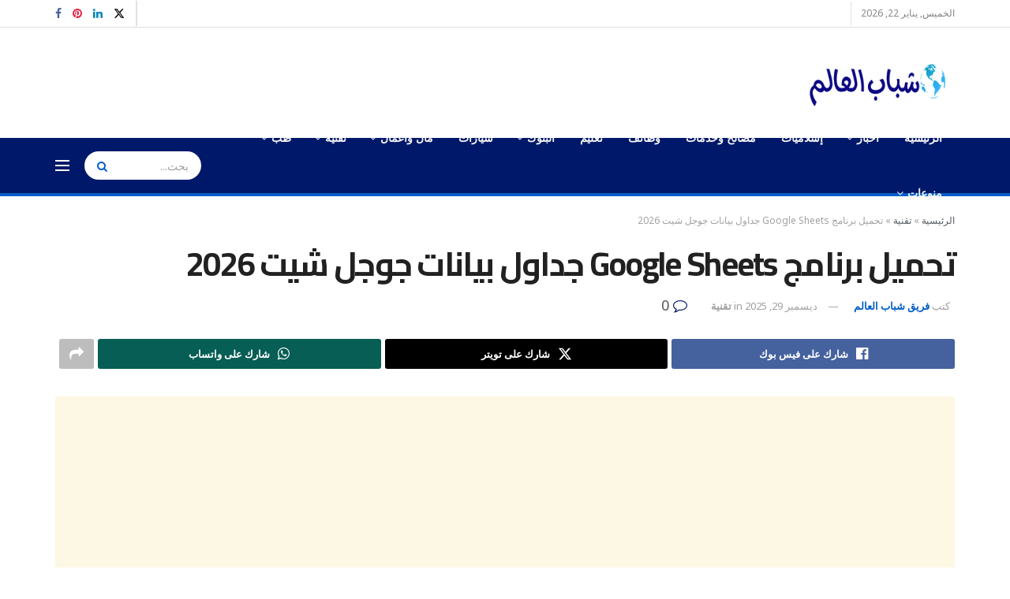

--- FILE ---
content_type: text/html; charset=UTF-8
request_url: https://shababel3alam.com/%D8%AA%D8%AD%D9%85%D9%8A%D9%84-%D8%A8%D8%B1%D9%86%D8%A7%D9%85%D8%AC-%D8%AC%D8%AF%D8%A7%D9%88%D9%84-%D8%A8%D9%8A%D8%A7%D9%86%D8%A7%D8%AA-%D8%AC%D9%88%D8%AC%D9%84-%D8%B4%D9%8A%D8%AA/
body_size: 40279
content:
<!doctype html>
<!--[if lt IE 7]> <html class="no-js lt-ie9 lt-ie8 lt-ie7" dir="rtl" lang="ar" prefix="og: https://ogp.me/ns#"> <![endif]-->
<!--[if IE 7]>    <html class="no-js lt-ie9 lt-ie8" dir="rtl" lang="ar" prefix="og: https://ogp.me/ns#"> <![endif]-->
<!--[if IE 8]>    <html class="no-js lt-ie9" dir="rtl" lang="ar" prefix="og: https://ogp.me/ns#"> <![endif]-->
<!--[if IE 9]>    <html class="no-js lt-ie10" dir="rtl" lang="ar" prefix="og: https://ogp.me/ns#"> <![endif]-->
<!--[if gt IE 8]><!--> <html class="no-js" dir="rtl" lang="ar" prefix="og: https://ogp.me/ns#"> <!--<![endif]-->
<head><meta http-equiv="Content-Type" content="text/html; charset=UTF-8" /><script>if(navigator.userAgent.match(/MSIE|Internet Explorer/i)||navigator.userAgent.match(/Trident\/7\..*?rv:11/i)){var href=document.location.href;if(!href.match(/[?&]nowprocket/)){if(href.indexOf("?")==-1){if(href.indexOf("#")==-1){document.location.href=href+"?nowprocket=1"}else{document.location.href=href.replace("#","?nowprocket=1#")}}else{if(href.indexOf("#")==-1){document.location.href=href+"&nowprocket=1"}else{document.location.href=href.replace("#","&nowprocket=1#")}}}}</script><script>(()=>{class RocketLazyLoadScripts{constructor(){this.v="2.0.3",this.userEvents=["keydown","keyup","mousedown","mouseup","mousemove","mouseover","mouseenter","mouseout","mouseleave","touchmove","touchstart","touchend","touchcancel","wheel","click","dblclick","input","visibilitychange"],this.attributeEvents=["onblur","onclick","oncontextmenu","ondblclick","onfocus","onmousedown","onmouseenter","onmouseleave","onmousemove","onmouseout","onmouseover","onmouseup","onmousewheel","onscroll","onsubmit"]}async t(){this.i(),this.o(),/iP(ad|hone)/.test(navigator.userAgent)&&this.h(),this.u(),this.l(this),this.m(),this.k(this),this.p(this),this._(),await Promise.all([this.R(),this.L()]),this.lastBreath=Date.now(),this.S(this),this.P(),this.D(),this.O(),this.M(),await this.C(this.delayedScripts.normal),await this.C(this.delayedScripts.defer),await this.C(this.delayedScripts.async),this.F("domReady"),await this.T(),await this.j(),await this.I(),this.F("windowLoad"),await this.A(),window.dispatchEvent(new Event("rocket-allScriptsLoaded")),this.everythingLoaded=!0,this.lastTouchEnd&&await new Promise((t=>setTimeout(t,500-Date.now()+this.lastTouchEnd))),this.H(),this.F("all"),this.U(),this.W()}i(){this.CSPIssue=sessionStorage.getItem("rocketCSPIssue"),document.addEventListener("securitypolicyviolation",(t=>{this.CSPIssue||"script-src-elem"!==t.violatedDirective||"data"!==t.blockedURI||(this.CSPIssue=!0,sessionStorage.setItem("rocketCSPIssue",!0))}),{isRocket:!0})}o(){window.addEventListener("pageshow",(t=>{this.persisted=t.persisted,this.realWindowLoadedFired=!0}),{isRocket:!0}),window.addEventListener("pagehide",(()=>{this.onFirstUserAction=null}),{isRocket:!0})}h(){let t;function e(e){t=e}window.addEventListener("touchstart",e,{isRocket:!0}),window.addEventListener("touchend",(function i(o){Math.abs(o.changedTouches[0].pageX-t.changedTouches[0].pageX)<10&&Math.abs(o.changedTouches[0].pageY-t.changedTouches[0].pageY)<10&&o.timeStamp-t.timeStamp<200&&(o.target.dispatchEvent(new PointerEvent("click",{target:o.target,bubbles:!0,cancelable:!0,detail:1})),event.preventDefault(),window.removeEventListener("touchstart",e,{isRocket:!0}),window.removeEventListener("touchend",i,{isRocket:!0}))}),{isRocket:!0})}q(t){this.userActionTriggered||("mousemove"!==t.type||this.firstMousemoveIgnored?"keyup"===t.type||"mouseover"===t.type||"mouseout"===t.type||(this.userActionTriggered=!0,this.onFirstUserAction&&this.onFirstUserAction()):this.firstMousemoveIgnored=!0),"click"===t.type&&t.preventDefault(),this.savedUserEvents.length>0&&(t.stopPropagation(),t.stopImmediatePropagation()),"touchstart"===this.lastEvent&&"touchend"===t.type&&(this.lastTouchEnd=Date.now()),"click"===t.type&&(this.lastTouchEnd=0),this.lastEvent=t.type,this.savedUserEvents.push(t)}u(){this.savedUserEvents=[],this.userEventHandler=this.q.bind(this),this.userEvents.forEach((t=>window.addEventListener(t,this.userEventHandler,{passive:!1,isRocket:!0})))}U(){this.userEvents.forEach((t=>window.removeEventListener(t,this.userEventHandler,{passive:!1,isRocket:!0}))),this.savedUserEvents.forEach((t=>{t.target.dispatchEvent(new window[t.constructor.name](t.type,t))}))}m(){this.eventsMutationObserver=new MutationObserver((t=>{const e="return false";for(const i of t){if("attributes"===i.type){const t=i.target.getAttribute(i.attributeName);t&&t!==e&&(i.target.setAttribute("data-rocket-"+i.attributeName,t),i.target["rocket"+i.attributeName]=new Function("event",t),i.target.setAttribute(i.attributeName,e))}"childList"===i.type&&i.addedNodes.forEach((t=>{if(t.nodeType===Node.ELEMENT_NODE)for(const i of t.attributes)this.attributeEvents.includes(i.name)&&i.value&&""!==i.value&&(t.setAttribute("data-rocket-"+i.name,i.value),t["rocket"+i.name]=new Function("event",i.value),t.setAttribute(i.name,e))}))}})),this.eventsMutationObserver.observe(document,{subtree:!0,childList:!0,attributeFilter:this.attributeEvents})}H(){this.eventsMutationObserver.disconnect(),this.attributeEvents.forEach((t=>{document.querySelectorAll("[data-rocket-"+t+"]").forEach((e=>{e.setAttribute(t,e.getAttribute("data-rocket-"+t)),e.removeAttribute("data-rocket-"+t)}))}))}k(t){Object.defineProperty(HTMLElement.prototype,"onclick",{get(){return this.rocketonclick||null},set(e){this.rocketonclick=e,this.setAttribute(t.everythingLoaded?"onclick":"data-rocket-onclick","this.rocketonclick(event)")}})}S(t){function e(e,i){let o=e[i];e[i]=null,Object.defineProperty(e,i,{get:()=>o,set(s){t.everythingLoaded?o=s:e["rocket"+i]=o=s}})}e(document,"onreadystatechange"),e(window,"onload"),e(window,"onpageshow");try{Object.defineProperty(document,"readyState",{get:()=>t.rocketReadyState,set(e){t.rocketReadyState=e},configurable:!0}),document.readyState="loading"}catch(t){console.log("WPRocket DJE readyState conflict, bypassing")}}l(t){this.originalAddEventListener=EventTarget.prototype.addEventListener,this.originalRemoveEventListener=EventTarget.prototype.removeEventListener,this.savedEventListeners=[],EventTarget.prototype.addEventListener=function(e,i,o){o&&o.isRocket||!t.B(e,this)&&!t.userEvents.includes(e)||t.B(e,this)&&!t.userActionTriggered||e.startsWith("rocket-")||t.everythingLoaded?t.originalAddEventListener.call(this,e,i,o):t.savedEventListeners.push({target:this,remove:!1,type:e,func:i,options:o})},EventTarget.prototype.removeEventListener=function(e,i,o){o&&o.isRocket||!t.B(e,this)&&!t.userEvents.includes(e)||t.B(e,this)&&!t.userActionTriggered||e.startsWith("rocket-")||t.everythingLoaded?t.originalRemoveEventListener.call(this,e,i,o):t.savedEventListeners.push({target:this,remove:!0,type:e,func:i,options:o})}}F(t){"all"===t&&(EventTarget.prototype.addEventListener=this.originalAddEventListener,EventTarget.prototype.removeEventListener=this.originalRemoveEventListener),this.savedEventListeners=this.savedEventListeners.filter((e=>{let i=e.type,o=e.target||window;return"domReady"===t&&"DOMContentLoaded"!==i&&"readystatechange"!==i||("windowLoad"===t&&"load"!==i&&"readystatechange"!==i&&"pageshow"!==i||(this.B(i,o)&&(i="rocket-"+i),e.remove?o.removeEventListener(i,e.func,e.options):o.addEventListener(i,e.func,e.options),!1))}))}p(t){let e;function i(e){return t.everythingLoaded?e:e.split(" ").map((t=>"load"===t||t.startsWith("load.")?"rocket-jquery-load":t)).join(" ")}function o(o){function s(e){const s=o.fn[e];o.fn[e]=o.fn.init.prototype[e]=function(){return this[0]===window&&t.userActionTriggered&&("string"==typeof arguments[0]||arguments[0]instanceof String?arguments[0]=i(arguments[0]):"object"==typeof arguments[0]&&Object.keys(arguments[0]).forEach((t=>{const e=arguments[0][t];delete arguments[0][t],arguments[0][i(t)]=e}))),s.apply(this,arguments),this}}if(o&&o.fn&&!t.allJQueries.includes(o)){const e={DOMContentLoaded:[],"rocket-DOMContentLoaded":[]};for(const t in e)document.addEventListener(t,(()=>{e[t].forEach((t=>t()))}),{isRocket:!0});o.fn.ready=o.fn.init.prototype.ready=function(i){function s(){parseInt(o.fn.jquery)>2?setTimeout((()=>i.bind(document)(o))):i.bind(document)(o)}return t.realDomReadyFired?!t.userActionTriggered||t.fauxDomReadyFired?s():e["rocket-DOMContentLoaded"].push(s):e.DOMContentLoaded.push(s),o([])},s("on"),s("one"),s("off"),t.allJQueries.push(o)}e=o}t.allJQueries=[],o(window.jQuery),Object.defineProperty(window,"jQuery",{get:()=>e,set(t){o(t)}})}P(){const t=new Map;document.write=document.writeln=function(e){const i=document.currentScript,o=document.createRange(),s=i.parentElement;let n=t.get(i);void 0===n&&(n=i.nextSibling,t.set(i,n));const c=document.createDocumentFragment();o.setStart(c,0),c.appendChild(o.createContextualFragment(e)),s.insertBefore(c,n)}}async R(){return new Promise((t=>{this.userActionTriggered?t():this.onFirstUserAction=t}))}async L(){return new Promise((t=>{document.addEventListener("DOMContentLoaded",(()=>{this.realDomReadyFired=!0,t()}),{isRocket:!0})}))}async I(){return this.realWindowLoadedFired?Promise.resolve():new Promise((t=>{window.addEventListener("load",t,{isRocket:!0})}))}M(){this.pendingScripts=[];this.scriptsMutationObserver=new MutationObserver((t=>{for(const e of t)e.addedNodes.forEach((t=>{"SCRIPT"!==t.tagName||t.noModule||t.isWPRocket||this.pendingScripts.push({script:t,promise:new Promise((e=>{const i=()=>{const i=this.pendingScripts.findIndex((e=>e.script===t));i>=0&&this.pendingScripts.splice(i,1),e()};t.addEventListener("load",i,{isRocket:!0}),t.addEventListener("error",i,{isRocket:!0}),setTimeout(i,1e3)}))})}))})),this.scriptsMutationObserver.observe(document,{childList:!0,subtree:!0})}async j(){await this.J(),this.pendingScripts.length?(await this.pendingScripts[0].promise,await this.j()):this.scriptsMutationObserver.disconnect()}D(){this.delayedScripts={normal:[],async:[],defer:[]},document.querySelectorAll("script[type$=rocketlazyloadscript]").forEach((t=>{t.hasAttribute("data-rocket-src")?t.hasAttribute("async")&&!1!==t.async?this.delayedScripts.async.push(t):t.hasAttribute("defer")&&!1!==t.defer||"module"===t.getAttribute("data-rocket-type")?this.delayedScripts.defer.push(t):this.delayedScripts.normal.push(t):this.delayedScripts.normal.push(t)}))}async _(){await this.L();let t=[];document.querySelectorAll("script[type$=rocketlazyloadscript][data-rocket-src]").forEach((e=>{let i=e.getAttribute("data-rocket-src");if(i&&!i.startsWith("data:")){i.startsWith("//")&&(i=location.protocol+i);try{const o=new URL(i).origin;o!==location.origin&&t.push({src:o,crossOrigin:e.crossOrigin||"module"===e.getAttribute("data-rocket-type")})}catch(t){}}})),t=[...new Map(t.map((t=>[JSON.stringify(t),t]))).values()],this.N(t,"preconnect")}async $(t){if(await this.G(),!0!==t.noModule||!("noModule"in HTMLScriptElement.prototype))return new Promise((e=>{let i;function o(){(i||t).setAttribute("data-rocket-status","executed"),e()}try{if(navigator.userAgent.includes("Firefox/")||""===navigator.vendor||this.CSPIssue)i=document.createElement("script"),[...t.attributes].forEach((t=>{let e=t.nodeName;"type"!==e&&("data-rocket-type"===e&&(e="type"),"data-rocket-src"===e&&(e="src"),i.setAttribute(e,t.nodeValue))})),t.text&&(i.text=t.text),t.nonce&&(i.nonce=t.nonce),i.hasAttribute("src")?(i.addEventListener("load",o,{isRocket:!0}),i.addEventListener("error",(()=>{i.setAttribute("data-rocket-status","failed-network"),e()}),{isRocket:!0}),setTimeout((()=>{i.isConnected||e()}),1)):(i.text=t.text,o()),i.isWPRocket=!0,t.parentNode.replaceChild(i,t);else{const i=t.getAttribute("data-rocket-type"),s=t.getAttribute("data-rocket-src");i?(t.type=i,t.removeAttribute("data-rocket-type")):t.removeAttribute("type"),t.addEventListener("load",o,{isRocket:!0}),t.addEventListener("error",(i=>{this.CSPIssue&&i.target.src.startsWith("data:")?(console.log("WPRocket: CSP fallback activated"),t.removeAttribute("src"),this.$(t).then(e)):(t.setAttribute("data-rocket-status","failed-network"),e())}),{isRocket:!0}),s?(t.fetchPriority="high",t.removeAttribute("data-rocket-src"),t.src=s):t.src="data:text/javascript;base64,"+window.btoa(unescape(encodeURIComponent(t.text)))}}catch(i){t.setAttribute("data-rocket-status","failed-transform"),e()}}));t.setAttribute("data-rocket-status","skipped")}async C(t){const e=t.shift();return e?(e.isConnected&&await this.$(e),this.C(t)):Promise.resolve()}O(){this.N([...this.delayedScripts.normal,...this.delayedScripts.defer,...this.delayedScripts.async],"preload")}N(t,e){this.trash=this.trash||[];let i=!0;var o=document.createDocumentFragment();t.forEach((t=>{const s=t.getAttribute&&t.getAttribute("data-rocket-src")||t.src;if(s&&!s.startsWith("data:")){const n=document.createElement("link");n.href=s,n.rel=e,"preconnect"!==e&&(n.as="script",n.fetchPriority=i?"high":"low"),t.getAttribute&&"module"===t.getAttribute("data-rocket-type")&&(n.crossOrigin=!0),t.crossOrigin&&(n.crossOrigin=t.crossOrigin),t.integrity&&(n.integrity=t.integrity),t.nonce&&(n.nonce=t.nonce),o.appendChild(n),this.trash.push(n),i=!1}})),document.head.appendChild(o)}W(){this.trash.forEach((t=>t.remove()))}async T(){try{document.readyState="interactive"}catch(t){}this.fauxDomReadyFired=!0;try{await this.G(),document.dispatchEvent(new Event("rocket-readystatechange")),await this.G(),document.rocketonreadystatechange&&document.rocketonreadystatechange(),await this.G(),document.dispatchEvent(new Event("rocket-DOMContentLoaded")),await this.G(),window.dispatchEvent(new Event("rocket-DOMContentLoaded"))}catch(t){console.error(t)}}async A(){try{document.readyState="complete"}catch(t){}try{await this.G(),document.dispatchEvent(new Event("rocket-readystatechange")),await this.G(),document.rocketonreadystatechange&&document.rocketonreadystatechange(),await this.G(),window.dispatchEvent(new Event("rocket-load")),await this.G(),window.rocketonload&&window.rocketonload(),await this.G(),this.allJQueries.forEach((t=>t(window).trigger("rocket-jquery-load"))),await this.G();const t=new Event("rocket-pageshow");t.persisted=this.persisted,window.dispatchEvent(t),await this.G(),window.rocketonpageshow&&window.rocketonpageshow({persisted:this.persisted})}catch(t){console.error(t)}}async G(){Date.now()-this.lastBreath>45&&(await this.J(),this.lastBreath=Date.now())}async J(){return document.hidden?new Promise((t=>setTimeout(t))):new Promise((t=>requestAnimationFrame(t)))}B(t,e){return e===document&&"readystatechange"===t||(e===document&&"DOMContentLoaded"===t||(e===window&&"DOMContentLoaded"===t||(e===window&&"load"===t||e===window&&"pageshow"===t)))}static run(){(new RocketLazyLoadScripts).t()}}RocketLazyLoadScripts.run()})();</script>
    
    <meta name='viewport' content='width=device-width, initial-scale=1, user-scalable=yes' />
    <link rel="profile" href="https://gmpg.org/xfn/11" />
    <link rel="pingback" href="https://shababel3alam.com/xmlrpc.php" />
    <script data-cfasync="false" data-no-defer="1" data-no-minify="1" data-no-optimize="1">var ewww_webp_supported=!1;function check_webp_feature(A,e){var w;e=void 0!==e?e:function(){},ewww_webp_supported?e(ewww_webp_supported):((w=new Image).onload=function(){ewww_webp_supported=0<w.width&&0<w.height,e&&e(ewww_webp_supported)},w.onerror=function(){e&&e(!1)},w.src="data:image/webp;base64,"+{alpha:"UklGRkoAAABXRUJQVlA4WAoAAAAQAAAAAAAAAAAAQUxQSAwAAAARBxAR/Q9ERP8DAABWUDggGAAAABQBAJ0BKgEAAQAAAP4AAA3AAP7mtQAAAA=="}[A])}check_webp_feature("alpha");</script><script data-cfasync="false" data-no-defer="1" data-no-minify="1" data-no-optimize="1">var Arrive=function(c,w){"use strict";if(c.MutationObserver&&"undefined"!=typeof HTMLElement){var r,a=0,u=(r=HTMLElement.prototype.matches||HTMLElement.prototype.webkitMatchesSelector||HTMLElement.prototype.mozMatchesSelector||HTMLElement.prototype.msMatchesSelector,{matchesSelector:function(e,t){return e instanceof HTMLElement&&r.call(e,t)},addMethod:function(e,t,r){var a=e[t];e[t]=function(){return r.length==arguments.length?r.apply(this,arguments):"function"==typeof a?a.apply(this,arguments):void 0}},callCallbacks:function(e,t){t&&t.options.onceOnly&&1==t.firedElems.length&&(e=[e[0]]);for(var r,a=0;r=e[a];a++)r&&r.callback&&r.callback.call(r.elem,r.elem);t&&t.options.onceOnly&&1==t.firedElems.length&&t.me.unbindEventWithSelectorAndCallback.call(t.target,t.selector,t.callback)},checkChildNodesRecursively:function(e,t,r,a){for(var i,n=0;i=e[n];n++)r(i,t,a)&&a.push({callback:t.callback,elem:i}),0<i.childNodes.length&&u.checkChildNodesRecursively(i.childNodes,t,r,a)},mergeArrays:function(e,t){var r,a={};for(r in e)e.hasOwnProperty(r)&&(a[r]=e[r]);for(r in t)t.hasOwnProperty(r)&&(a[r]=t[r]);return a},toElementsArray:function(e){return e=void 0!==e&&("number"!=typeof e.length||e===c)?[e]:e}}),e=(l.prototype.addEvent=function(e,t,r,a){a={target:e,selector:t,options:r,callback:a,firedElems:[]};return this._beforeAdding&&this._beforeAdding(a),this._eventsBucket.push(a),a},l.prototype.removeEvent=function(e){for(var t,r=this._eventsBucket.length-1;t=this._eventsBucket[r];r--)e(t)&&(this._beforeRemoving&&this._beforeRemoving(t),(t=this._eventsBucket.splice(r,1))&&t.length&&(t[0].callback=null))},l.prototype.beforeAdding=function(e){this._beforeAdding=e},l.prototype.beforeRemoving=function(e){this._beforeRemoving=e},l),t=function(i,n){var o=new e,l=this,s={fireOnAttributesModification:!1};return o.beforeAdding(function(t){var e=t.target;e!==c.document&&e!==c||(e=document.getElementsByTagName("html")[0]);var r=new MutationObserver(function(e){n.call(this,e,t)}),a=i(t.options);r.observe(e,a),t.observer=r,t.me=l}),o.beforeRemoving(function(e){e.observer.disconnect()}),this.bindEvent=function(e,t,r){t=u.mergeArrays(s,t);for(var a=u.toElementsArray(this),i=0;i<a.length;i++)o.addEvent(a[i],e,t,r)},this.unbindEvent=function(){var r=u.toElementsArray(this);o.removeEvent(function(e){for(var t=0;t<r.length;t++)if(this===w||e.target===r[t])return!0;return!1})},this.unbindEventWithSelectorOrCallback=function(r){var a=u.toElementsArray(this),i=r,e="function"==typeof r?function(e){for(var t=0;t<a.length;t++)if((this===w||e.target===a[t])&&e.callback===i)return!0;return!1}:function(e){for(var t=0;t<a.length;t++)if((this===w||e.target===a[t])&&e.selector===r)return!0;return!1};o.removeEvent(e)},this.unbindEventWithSelectorAndCallback=function(r,a){var i=u.toElementsArray(this);o.removeEvent(function(e){for(var t=0;t<i.length;t++)if((this===w||e.target===i[t])&&e.selector===r&&e.callback===a)return!0;return!1})},this},i=new function(){var s={fireOnAttributesModification:!1,onceOnly:!1,existing:!1};function n(e,t,r){return!(!u.matchesSelector(e,t.selector)||(e._id===w&&(e._id=a++),-1!=t.firedElems.indexOf(e._id)))&&(t.firedElems.push(e._id),!0)}var c=(i=new t(function(e){var t={attributes:!1,childList:!0,subtree:!0};return e.fireOnAttributesModification&&(t.attributes=!0),t},function(e,i){e.forEach(function(e){var t=e.addedNodes,r=e.target,a=[];null!==t&&0<t.length?u.checkChildNodesRecursively(t,i,n,a):"attributes"===e.type&&n(r,i)&&a.push({callback:i.callback,elem:r}),u.callCallbacks(a,i)})})).bindEvent;return i.bindEvent=function(e,t,r){t=void 0===r?(r=t,s):u.mergeArrays(s,t);var a=u.toElementsArray(this);if(t.existing){for(var i=[],n=0;n<a.length;n++)for(var o=a[n].querySelectorAll(e),l=0;l<o.length;l++)i.push({callback:r,elem:o[l]});if(t.onceOnly&&i.length)return r.call(i[0].elem,i[0].elem);setTimeout(u.callCallbacks,1,i)}c.call(this,e,t,r)},i},o=new function(){var a={};function i(e,t){return u.matchesSelector(e,t.selector)}var n=(o=new t(function(){return{childList:!0,subtree:!0}},function(e,r){e.forEach(function(e){var t=e.removedNodes,e=[];null!==t&&0<t.length&&u.checkChildNodesRecursively(t,r,i,e),u.callCallbacks(e,r)})})).bindEvent;return o.bindEvent=function(e,t,r){t=void 0===r?(r=t,a):u.mergeArrays(a,t),n.call(this,e,t,r)},o};d(HTMLElement.prototype),d(NodeList.prototype),d(HTMLCollection.prototype),d(HTMLDocument.prototype),d(Window.prototype);var n={};return s(i,n,"unbindAllArrive"),s(o,n,"unbindAllLeave"),n}function l(){this._eventsBucket=[],this._beforeAdding=null,this._beforeRemoving=null}function s(e,t,r){u.addMethod(t,r,e.unbindEvent),u.addMethod(t,r,e.unbindEventWithSelectorOrCallback),u.addMethod(t,r,e.unbindEventWithSelectorAndCallback)}function d(e){e.arrive=i.bindEvent,s(i,e,"unbindArrive"),e.leave=o.bindEvent,s(o,e,"unbindLeave")}}(window,void 0),ewww_webp_supported=!1;function check_webp_feature(e,t){var r;ewww_webp_supported?t(ewww_webp_supported):((r=new Image).onload=function(){ewww_webp_supported=0<r.width&&0<r.height,t(ewww_webp_supported)},r.onerror=function(){t(!1)},r.src="data:image/webp;base64,"+{alpha:"UklGRkoAAABXRUJQVlA4WAoAAAAQAAAAAAAAAAAAQUxQSAwAAAARBxAR/Q9ERP8DAABWUDggGAAAABQBAJ0BKgEAAQAAAP4AAA3AAP7mtQAAAA==",animation:"UklGRlIAAABXRUJQVlA4WAoAAAASAAAAAAAAAAAAQU5JTQYAAAD/////AABBTk1GJgAAAAAAAAAAAAAAAAAAAGQAAABWUDhMDQAAAC8AAAAQBxAREYiI/gcA"}[e])}function ewwwLoadImages(e){if(e){for(var t=document.querySelectorAll(".batch-image img, .image-wrapper a, .ngg-pro-masonry-item a, .ngg-galleria-offscreen-seo-wrapper a"),r=0,a=t.length;r<a;r++)ewwwAttr(t[r],"data-src",t[r].getAttribute("data-webp")),ewwwAttr(t[r],"data-thumbnail",t[r].getAttribute("data-webp-thumbnail"));for(var i=document.querySelectorAll("div.woocommerce-product-gallery__image"),r=0,a=i.length;r<a;r++)ewwwAttr(i[r],"data-thumb",i[r].getAttribute("data-webp-thumb"))}for(var n=document.querySelectorAll("video"),r=0,a=n.length;r<a;r++)ewwwAttr(n[r],"poster",e?n[r].getAttribute("data-poster-webp"):n[r].getAttribute("data-poster-image"));for(var o,l=document.querySelectorAll("img.ewww_webp_lazy_load"),r=0,a=l.length;r<a;r++)e&&(ewwwAttr(l[r],"data-lazy-srcset",l[r].getAttribute("data-lazy-srcset-webp")),ewwwAttr(l[r],"data-srcset",l[r].getAttribute("data-srcset-webp")),ewwwAttr(l[r],"data-lazy-src",l[r].getAttribute("data-lazy-src-webp")),ewwwAttr(l[r],"data-src",l[r].getAttribute("data-src-webp")),ewwwAttr(l[r],"data-orig-file",l[r].getAttribute("data-webp-orig-file")),ewwwAttr(l[r],"data-medium-file",l[r].getAttribute("data-webp-medium-file")),ewwwAttr(l[r],"data-large-file",l[r].getAttribute("data-webp-large-file")),null!=(o=l[r].getAttribute("srcset"))&&!1!==o&&o.includes("R0lGOD")&&ewwwAttr(l[r],"src",l[r].getAttribute("data-lazy-src-webp"))),l[r].className=l[r].className.replace(/\bewww_webp_lazy_load\b/,"");for(var s=document.querySelectorAll(".ewww_webp"),r=0,a=s.length;r<a;r++)e?(ewwwAttr(s[r],"srcset",s[r].getAttribute("data-srcset-webp")),ewwwAttr(s[r],"src",s[r].getAttribute("data-src-webp")),ewwwAttr(s[r],"data-orig-file",s[r].getAttribute("data-webp-orig-file")),ewwwAttr(s[r],"data-medium-file",s[r].getAttribute("data-webp-medium-file")),ewwwAttr(s[r],"data-large-file",s[r].getAttribute("data-webp-large-file")),ewwwAttr(s[r],"data-large_image",s[r].getAttribute("data-webp-large_image")),ewwwAttr(s[r],"data-src",s[r].getAttribute("data-webp-src"))):(ewwwAttr(s[r],"srcset",s[r].getAttribute("data-srcset-img")),ewwwAttr(s[r],"src",s[r].getAttribute("data-src-img"))),s[r].className=s[r].className.replace(/\bewww_webp\b/,"ewww_webp_loaded");window.jQuery&&jQuery.fn.isotope&&jQuery.fn.imagesLoaded&&(jQuery(".fusion-posts-container-infinite").imagesLoaded(function(){jQuery(".fusion-posts-container-infinite").hasClass("isotope")&&jQuery(".fusion-posts-container-infinite").isotope()}),jQuery(".fusion-portfolio:not(.fusion-recent-works) .fusion-portfolio-wrapper").imagesLoaded(function(){jQuery(".fusion-portfolio:not(.fusion-recent-works) .fusion-portfolio-wrapper").isotope()}))}function ewwwWebPInit(e){ewwwLoadImages(e),ewwwNggLoadGalleries(e),document.arrive(".ewww_webp",function(){ewwwLoadImages(e)}),document.arrive(".ewww_webp_lazy_load",function(){ewwwLoadImages(e)}),document.arrive("videos",function(){ewwwLoadImages(e)}),"loading"==document.readyState?document.addEventListener("DOMContentLoaded",ewwwJSONParserInit):("undefined"!=typeof galleries&&ewwwNggParseGalleries(e),ewwwWooParseVariations(e))}function ewwwAttr(e,t,r){null!=r&&!1!==r&&e.setAttribute(t,r)}function ewwwJSONParserInit(){"undefined"!=typeof galleries&&check_webp_feature("alpha",ewwwNggParseGalleries),check_webp_feature("alpha",ewwwWooParseVariations)}function ewwwWooParseVariations(e){if(e)for(var t=document.querySelectorAll("form.variations_form"),r=0,a=t.length;r<a;r++){var i=t[r].getAttribute("data-product_variations"),n=!1;try{for(var o in i=JSON.parse(i))void 0!==i[o]&&void 0!==i[o].image&&(void 0!==i[o].image.src_webp&&(i[o].image.src=i[o].image.src_webp,n=!0),void 0!==i[o].image.srcset_webp&&(i[o].image.srcset=i[o].image.srcset_webp,n=!0),void 0!==i[o].image.full_src_webp&&(i[o].image.full_src=i[o].image.full_src_webp,n=!0),void 0!==i[o].image.gallery_thumbnail_src_webp&&(i[o].image.gallery_thumbnail_src=i[o].image.gallery_thumbnail_src_webp,n=!0),void 0!==i[o].image.thumb_src_webp&&(i[o].image.thumb_src=i[o].image.thumb_src_webp,n=!0));n&&ewwwAttr(t[r],"data-product_variations",JSON.stringify(i))}catch(e){}}}function ewwwNggParseGalleries(e){if(e)for(var t in galleries){var r=galleries[t];galleries[t].images_list=ewwwNggParseImageList(r.images_list)}}function ewwwNggLoadGalleries(e){e&&document.addEventListener("ngg.galleria.themeadded",function(e,t){window.ngg_galleria._create_backup=window.ngg_galleria.create,window.ngg_galleria.create=function(e,t){var r=$(e).data("id");return galleries["gallery_"+r].images_list=ewwwNggParseImageList(galleries["gallery_"+r].images_list),window.ngg_galleria._create_backup(e,t)}})}function ewwwNggParseImageList(e){for(var t in e){var r=e[t];if(void 0!==r["image-webp"]&&(e[t].image=r["image-webp"],delete e[t]["image-webp"]),void 0!==r["thumb-webp"]&&(e[t].thumb=r["thumb-webp"],delete e[t]["thumb-webp"]),void 0!==r.full_image_webp&&(e[t].full_image=r.full_image_webp,delete e[t].full_image_webp),void 0!==r.srcsets)for(var a in r.srcsets)nggSrcset=r.srcsets[a],void 0!==r.srcsets[a+"-webp"]&&(e[t].srcsets[a]=r.srcsets[a+"-webp"],delete e[t].srcsets[a+"-webp"]);if(void 0!==r.full_srcsets)for(var i in r.full_srcsets)nggFSrcset=r.full_srcsets[i],void 0!==r.full_srcsets[i+"-webp"]&&(e[t].full_srcsets[i]=r.full_srcsets[i+"-webp"],delete e[t].full_srcsets[i+"-webp"])}return e}check_webp_feature("alpha",ewwwWebPInit);</script><meta name="theme-color" content="#001869">
             <meta name="msapplication-navbutton-color" content="#001869">
             <meta name="apple-mobile-web-app-status-bar-style" content="#001869"><meta property="og:type" content="article">
<meta property="og:title" content="تحميل برنامج Google Sheets جداول بيانات جوجل شيت 2026">
<meta property="og:site_name" content="شباب العالم">
<meta property="og:description" content="تحميل برنامج جداول بيانات جوجل شيت آخر إصدار تحميل برنامج Google Sheets جداول بيانات جوجل شيت 2026، سنستكشف من خلال">
<meta property="og:url" content="https://shababel3alam.com/%d8%aa%d8%ad%d9%85%d9%8a%d9%84-%d8%a8%d8%b1%d9%86%d8%a7%d9%85%d8%ac-%d8%ac%d8%af%d8%a7%d9%88%d9%84-%d8%a8%d9%8a%d8%a7%d9%86%d8%a7%d8%aa-%d8%ac%d9%88%d8%ac%d9%84-%d8%b4%d9%8a%d8%aa/">
<meta property="og:image" content="https://shababel3alam.com/wp-content/uploads/2024/01/تحميل-برنامج-جوجل-شيت.jpg">
<meta property="og:image:height" content="580">
<meta property="og:image:width" content="870">
<meta property="article:published_time" content="2025-08-01T01:03:24+00:00">
<meta property="article:modified_time" content="2025-12-29T20:33:49+00:00">
<meta property="article:author" content="https://shababel3alam.com/">
<meta property="article:section" content="تقنية">
<meta property="article:tag" content="تحميل برنامج google sheets windows">
<meta property="article:tag" content="تحميل بيانات جوجل شيت للهاتف المحمول">
<meta property="article:tag" content="تحميل تطبيق جوجل شيت android">
<meta property="article:tag" content="تحميل جداول البيانات للكمبيوتر">
<meta property="article:tag" content="تحميل جدول بيانات xlsx">
<meta property="article:tag" content="تحميل جوجل شيت للكمبيوتر">
<meta property="article:tag" content="تحميل جودل شيت apk">
<meta property="article:tag" content="تنزيل برنامج جداول بيانات جوجل انجلش">
<meta property="article:tag" content="تنزيل برنامج جوجل شيت للايفون">
<meta property="article:tag" content="تنزيل جوجل شيت آخر إصدار">
<meta property="article:tag" content="تنزيل جوجل شيت ويندوز 11">
<meta property="article:tag" content="شرح تطبيق جوجل شيت للاندرويد">
<meta property="article:tag" content="مميزات جوجل شيت عربي">
<meta name="twitter:card" content="summary_large_image">
<meta name="twitter:title" content="تحميل برنامج Google Sheets جداول بيانات جوجل شيت 2026">
<meta name="twitter:description" content="تحميل برنامج جداول بيانات جوجل شيت آخر إصدار تحميل برنامج Google Sheets جداول بيانات جوجل شيت 2026، سنستكشف من خلال">
<meta name="twitter:url" content="https://shababel3alam.com/%d8%aa%d8%ad%d9%85%d9%8a%d9%84-%d8%a8%d8%b1%d9%86%d8%a7%d9%85%d8%ac-%d8%ac%d8%af%d8%a7%d9%88%d9%84-%d8%a8%d9%8a%d8%a7%d9%86%d8%a7%d8%aa-%d8%ac%d9%88%d8%ac%d9%84-%d8%b4%d9%8a%d8%aa/">
<meta name="twitter:site" content="https://shababel3alam.com/">
<meta name="twitter:image" content="https://shababel3alam.com/wp-content/uploads/2024/01/تحميل-برنامج-جوجل-شيت.jpg">
<meta name="twitter:image:width" content="870">
<meta name="twitter:image:height" content="580">
<meta property="fb:app_id" content="345517253115087">			<script type="rocketlazyloadscript" data-rocket-type="text/javascript">
			  var jnews_ajax_url = '/?ajax-request=jnews'
			</script>
			<script type="rocketlazyloadscript" data-rocket-type="text/javascript">;window.jnews=window.jnews||{},window.jnews.library=window.jnews.library||{},window.jnews.library=function(){"use strict";var e=this;e.win=window,e.doc=document,e.noop=function(){},e.globalBody=e.doc.getElementsByTagName("body")[0],e.globalBody=e.globalBody?e.globalBody:e.doc,e.win.jnewsDataStorage=e.win.jnewsDataStorage||{_storage:new WeakMap,put:function(e,t,n){this._storage.has(e)||this._storage.set(e,new Map),this._storage.get(e).set(t,n)},get:function(e,t){return this._storage.get(e).get(t)},has:function(e,t){return this._storage.has(e)&&this._storage.get(e).has(t)},remove:function(e,t){var n=this._storage.get(e).delete(t);return 0===!this._storage.get(e).size&&this._storage.delete(e),n}},e.windowWidth=function(){return e.win.innerWidth||e.docEl.clientWidth||e.globalBody.clientWidth},e.windowHeight=function(){return e.win.innerHeight||e.docEl.clientHeight||e.globalBody.clientHeight},e.requestAnimationFrame=e.win.requestAnimationFrame||e.win.webkitRequestAnimationFrame||e.win.mozRequestAnimationFrame||e.win.msRequestAnimationFrame||window.oRequestAnimationFrame||function(e){return setTimeout(e,1e3/60)},e.cancelAnimationFrame=e.win.cancelAnimationFrame||e.win.webkitCancelAnimationFrame||e.win.webkitCancelRequestAnimationFrame||e.win.mozCancelAnimationFrame||e.win.msCancelRequestAnimationFrame||e.win.oCancelRequestAnimationFrame||function(e){clearTimeout(e)},e.classListSupport="classList"in document.createElement("_"),e.hasClass=e.classListSupport?function(e,t){return e.classList.contains(t)}:function(e,t){return e.className.indexOf(t)>=0},e.addClass=e.classListSupport?function(t,n){e.hasClass(t,n)||t.classList.add(n)}:function(t,n){e.hasClass(t,n)||(t.className+=" "+n)},e.removeClass=e.classListSupport?function(t,n){e.hasClass(t,n)&&t.classList.remove(n)}:function(t,n){e.hasClass(t,n)&&(t.className=t.className.replace(n,""))},e.objKeys=function(e){var t=[];for(var n in e)Object.prototype.hasOwnProperty.call(e,n)&&t.push(n);return t},e.isObjectSame=function(e,t){var n=!0;return JSON.stringify(e)!==JSON.stringify(t)&&(n=!1),n},e.extend=function(){for(var e,t,n,o=arguments[0]||{},i=1,a=arguments.length;i<a;i++)if(null!==(e=arguments[i]))for(t in e)o!==(n=e[t])&&void 0!==n&&(o[t]=n);return o},e.dataStorage=e.win.jnewsDataStorage,e.isVisible=function(e){return 0!==e.offsetWidth&&0!==e.offsetHeight||e.getBoundingClientRect().length},e.getHeight=function(e){return e.offsetHeight||e.clientHeight||e.getBoundingClientRect().height},e.getWidth=function(e){return e.offsetWidth||e.clientWidth||e.getBoundingClientRect().width},e.supportsPassive=!1;try{var t=Object.defineProperty({},"passive",{get:function(){e.supportsPassive=!0}});"createEvent"in e.doc?e.win.addEventListener("test",null,t):"fireEvent"in e.doc&&e.win.attachEvent("test",null)}catch(e){}e.passiveOption=!!e.supportsPassive&&{passive:!0},e.setStorage=function(e,t){e="jnews-"+e;var n={expired:Math.floor(((new Date).getTime()+432e5)/1e3)};t=Object.assign(n,t);localStorage.setItem(e,JSON.stringify(t))},e.getStorage=function(e){e="jnews-"+e;var t=localStorage.getItem(e);return null!==t&&0<t.length?JSON.parse(localStorage.getItem(e)):{}},e.expiredStorage=function(){var t,n="jnews-";for(var o in localStorage)o.indexOf(n)>-1&&"undefined"!==(t=e.getStorage(o.replace(n,""))).expired&&t.expired<Math.floor((new Date).getTime()/1e3)&&localStorage.removeItem(o)},e.addEvents=function(t,n,o){for(var i in n){var a=["touchstart","touchmove"].indexOf(i)>=0&&!o&&e.passiveOption;"createEvent"in e.doc?t.addEventListener(i,n[i],a):"fireEvent"in e.doc&&t.attachEvent("on"+i,n[i])}},e.removeEvents=function(t,n){for(var o in n)"createEvent"in e.doc?t.removeEventListener(o,n[o]):"fireEvent"in e.doc&&t.detachEvent("on"+o,n[o])},e.triggerEvents=function(t,n,o){var i;o=o||{detail:null};return"createEvent"in e.doc?(!(i=e.doc.createEvent("CustomEvent")||new CustomEvent(n)).initCustomEvent||i.initCustomEvent(n,!0,!1,o),void t.dispatchEvent(i)):"fireEvent"in e.doc?((i=e.doc.createEventObject()).eventType=n,void t.fireEvent("on"+i.eventType,i)):void 0},e.getParents=function(t,n){void 0===n&&(n=e.doc);for(var o=[],i=t.parentNode,a=!1;!a;)if(i){var r=i;r.querySelectorAll(n).length?a=!0:(o.push(r),i=r.parentNode)}else o=[],a=!0;return o},e.forEach=function(e,t,n){for(var o=0,i=e.length;o<i;o++)t.call(n,e[o],o)},e.getText=function(e){return e.innerText||e.textContent},e.setText=function(e,t){var n="object"==typeof t?t.innerText||t.textContent:t;e.innerText&&(e.innerText=n),e.textContent&&(e.textContent=n)},e.httpBuildQuery=function(t){return e.objKeys(t).reduce(function t(n){var o=arguments.length>1&&void 0!==arguments[1]?arguments[1]:null;return function(i,a){var r=n[a];a=encodeURIComponent(a);var s=o?"".concat(o,"[").concat(a,"]"):a;return null==r||"function"==typeof r?(i.push("".concat(s,"=")),i):["number","boolean","string"].includes(typeof r)?(i.push("".concat(s,"=").concat(encodeURIComponent(r))),i):(i.push(e.objKeys(r).reduce(t(r,s),[]).join("&")),i)}}(t),[]).join("&")},e.get=function(t,n,o,i){return o="function"==typeof o?o:e.noop,e.ajax("GET",t,n,o,i)},e.post=function(t,n,o,i){return o="function"==typeof o?o:e.noop,e.ajax("POST",t,n,o,i)},e.ajax=function(t,n,o,i,a){var r=new XMLHttpRequest,s=n,c=e.httpBuildQuery(o);if(t=-1!=["GET","POST"].indexOf(t)?t:"GET",r.open(t,s+("GET"==t?"?"+c:""),!0),"POST"==t&&r.setRequestHeader("Content-type","application/x-www-form-urlencoded"),r.setRequestHeader("X-Requested-With","XMLHttpRequest"),r.onreadystatechange=function(){4===r.readyState&&200<=r.status&&300>r.status&&"function"==typeof i&&i.call(void 0,r.response)},void 0!==a&&!a){return{xhr:r,send:function(){r.send("POST"==t?c:null)}}}return r.send("POST"==t?c:null),{xhr:r}},e.scrollTo=function(t,n,o){function i(e,t,n){this.start=this.position(),this.change=e-this.start,this.currentTime=0,this.increment=20,this.duration=void 0===n?500:n,this.callback=t,this.finish=!1,this.animateScroll()}return Math.easeInOutQuad=function(e,t,n,o){return(e/=o/2)<1?n/2*e*e+t:-n/2*(--e*(e-2)-1)+t},i.prototype.stop=function(){this.finish=!0},i.prototype.move=function(t){e.doc.documentElement.scrollTop=t,e.globalBody.parentNode.scrollTop=t,e.globalBody.scrollTop=t},i.prototype.position=function(){return e.doc.documentElement.scrollTop||e.globalBody.parentNode.scrollTop||e.globalBody.scrollTop},i.prototype.animateScroll=function(){this.currentTime+=this.increment;var t=Math.easeInOutQuad(this.currentTime,this.start,this.change,this.duration);this.move(t),this.currentTime<this.duration&&!this.finish?e.requestAnimationFrame.call(e.win,this.animateScroll.bind(this)):this.callback&&"function"==typeof this.callback&&this.callback()},new i(t,n,o)},e.unwrap=function(t){var n,o=t;e.forEach(t,(function(e,t){n?n+=e:n=e})),o.replaceWith(n)},e.performance={start:function(e){performance.mark(e+"Start")},stop:function(e){performance.mark(e+"End"),performance.measure(e,e+"Start",e+"End")}},e.fps=function(){var t=0,n=0,o=0;!function(){var i=t=0,a=0,r=0,s=document.getElementById("fpsTable"),c=function(t){void 0===document.getElementsByTagName("body")[0]?e.requestAnimationFrame.call(e.win,(function(){c(t)})):document.getElementsByTagName("body")[0].appendChild(t)};null===s&&((s=document.createElement("div")).style.position="fixed",s.style.top="120px",s.style.left="10px",s.style.width="100px",s.style.height="20px",s.style.border="1px solid black",s.style.fontSize="11px",s.style.zIndex="100000",s.style.backgroundColor="white",s.id="fpsTable",c(s));var l=function(){o++,n=Date.now(),(a=(o/(r=(n-t)/1e3)).toPrecision(2))!=i&&(i=a,s.innerHTML=i+"fps"),1<r&&(t=n,o=0),e.requestAnimationFrame.call(e.win,l)};l()}()},e.instr=function(e,t){for(var n=0;n<t.length;n++)if(-1!==e.toLowerCase().indexOf(t[n].toLowerCase()))return!0},e.winLoad=function(t,n){function o(o){if("complete"===e.doc.readyState||"interactive"===e.doc.readyState)return!o||n?setTimeout(t,n||1):t(o),1}o()||e.addEvents(e.win,{load:o})},e.docReady=function(t,n){function o(o){if("complete"===e.doc.readyState||"interactive"===e.doc.readyState)return!o||n?setTimeout(t,n||1):t(o),1}o()||e.addEvents(e.doc,{DOMContentLoaded:o})},e.fireOnce=function(){e.docReady((function(){e.assets=e.assets||[],e.assets.length&&(e.boot(),e.load_assets())}),50)},e.boot=function(){e.length&&e.doc.querySelectorAll("style[media]").forEach((function(e){"not all"==e.getAttribute("media")&&e.removeAttribute("media")}))},e.create_js=function(t,n){var o=e.doc.createElement("script");switch(o.setAttribute("src",t),n){case"defer":o.setAttribute("defer",!0);break;case"async":o.setAttribute("async",!0);break;case"deferasync":o.setAttribute("defer",!0),o.setAttribute("async",!0)}e.globalBody.appendChild(o)},e.load_assets=function(){"object"==typeof e.assets&&e.forEach(e.assets.slice(0),(function(t,n){var o="";t.defer&&(o+="defer"),t.async&&(o+="async"),e.create_js(t.url,o);var i=e.assets.indexOf(t);i>-1&&e.assets.splice(i,1)})),e.assets=jnewsoption.au_scripts=window.jnewsads=[]},e.setCookie=function(e,t,n){var o="";if(n){var i=new Date;i.setTime(i.getTime()+24*n*60*60*1e3),o="; expires="+i.toUTCString()}document.cookie=e+"="+(t||"")+o+"; path=/"},e.getCookie=function(e){for(var t=e+"=",n=document.cookie.split(";"),o=0;o<n.length;o++){for(var i=n[o];" "==i.charAt(0);)i=i.substring(1,i.length);if(0==i.indexOf(t))return i.substring(t.length,i.length)}return null},e.eraseCookie=function(e){document.cookie=e+"=; Path=/; Expires=Thu, 01 Jan 1970 00:00:01 GMT;"},e.docReady((function(){e.globalBody=e.globalBody==e.doc?e.doc.getElementsByTagName("body")[0]:e.globalBody,e.globalBody=e.globalBody?e.globalBody:e.doc})),e.winLoad((function(){e.winLoad((function(){var t=!1;if(void 0!==window.jnewsadmin)if(void 0!==window.file_version_checker){var n=e.objKeys(window.file_version_checker);n.length?n.forEach((function(e){t||"10.0.4"===window.file_version_checker[e]||(t=!0)})):t=!0}else t=!0;t&&(window.jnewsHelper.getMessage(),window.jnewsHelper.getNotice())}),2500)}))},window.jnews.library=new window.jnews.library;</script>
<!-- تحسين محرك البحث بواسطة رانك ماث - https://rankmath.com/ -->
<title>تحميل برنامج Google Sheets جداول بيانات جوجل شيت 2026 - شباب العالم</title>
<link crossorigin data-rocket-preconnect href="https://www.googletagmanager.com" rel="preconnect">
<link crossorigin data-rocket-preconnect href="https://pagead2.googlesyndication.com" rel="preconnect">
<link crossorigin data-rocket-preconnect href="https://fonts.googleapis.com" rel="preconnect">
<link crossorigin data-rocket-preconnect href="https://fundingchoicesmessages.google.com" rel="preconnect">
<link crossorigin data-rocket-preconnect href="https://googleads.g.doubleclick.net" rel="preconnect"><link rel="preload" data-rocket-preload as="image" href="https://shababel3alam.com/wp-content/uploads/2024/01/%D8%AA%D8%AD%D9%85%D9%8A%D9%84-%D8%A8%D8%B1%D9%86%D8%A7%D9%85%D8%AC-%D8%AC%D9%88%D8%AC%D9%84-%D8%B4%D9%8A%D8%AA.jpg" imagesrcset="https://shababel3alam.com/wp-content/uploads/2024/01/تحميل-برنامج-جوجل-شيت.jpg.webp 870w, https://shababel3alam.com/wp-content/uploads/2024/01/تحميل-برنامج-جوجل-شيت-300x200.jpg.webp 300w, https://shababel3alam.com/wp-content/uploads/2024/01/تحميل-برنامج-جوجل-شيت-768x512.jpg.webp 768w, https://shababel3alam.com/wp-content/uploads/2024/01/تحميل-برنامج-جوجل-شيت-750x500.jpg.webp 750w" imagesizes="(max-width: 870px) 100vw, 870px" fetchpriority="high">
<meta name="description" content="تحميل برنامج Google Sheets جداول بيانات جوجل شيت 2026، سنستكشف من خلال موقع شباب العالم، شرح برنامج Google Sheets بكل ما يحمله من تحديثات ومزايا جديدة، سنلقي"/>
<meta name="robots" content="follow, index, max-snippet:-1, max-video-preview:-1, max-image-preview:large"/>
<link rel="canonical" href="https://shababel3alam.com/%d8%aa%d8%ad%d9%85%d9%8a%d9%84-%d8%a8%d8%b1%d9%86%d8%a7%d9%85%d8%ac-%d8%ac%d8%af%d8%a7%d9%88%d9%84-%d8%a8%d9%8a%d8%a7%d9%86%d8%a7%d8%aa-%d8%ac%d9%88%d8%ac%d9%84-%d8%b4%d9%8a%d8%aa/" />
<meta property="og:locale" content="ar_AR" />
<meta property="og:type" content="article" />
<meta property="og:title" content="تحميل برنامج Google Sheets جداول بيانات جوجل شيت 2026 - شباب العالم" />
<meta property="og:description" content="تحميل برنامج Google Sheets جداول بيانات جوجل شيت 2026، سنستكشف من خلال موقع شباب العالم، شرح برنامج Google Sheets بكل ما يحمله من تحديثات ومزايا جديدة، سنلقي" />
<meta property="og:url" content="https://shababel3alam.com/%d8%aa%d8%ad%d9%85%d9%8a%d9%84-%d8%a8%d8%b1%d9%86%d8%a7%d9%85%d8%ac-%d8%ac%d8%af%d8%a7%d9%88%d9%84-%d8%a8%d9%8a%d8%a7%d9%86%d8%a7%d8%aa-%d8%ac%d9%88%d8%ac%d9%84-%d8%b4%d9%8a%d8%aa/" />
<meta property="og:site_name" content="شباب العالم" />
<meta property="article:publisher" content="https://www.facebook.com/shababel3alam" />
<meta property="article:author" content="https://www.facebook.com/ziadshababel3alam" />
<meta property="article:tag" content="تحميل برنامج google sheets windows" />
<meta property="article:tag" content="تحميل بيانات جوجل شيت للهاتف المحمول" />
<meta property="article:tag" content="تحميل تطبيق جوجل شيت android" />
<meta property="article:tag" content="تحميل جداول البيانات للكمبيوتر" />
<meta property="article:tag" content="تحميل جدول بيانات xlsx" />
<meta property="article:tag" content="تحميل جوجل شيت للكمبيوتر" />
<meta property="article:tag" content="تحميل جودل شيت apk" />
<meta property="article:tag" content="تنزيل برنامج جداول بيانات جوجل انجلش" />
<meta property="article:tag" content="تنزيل برنامج جوجل شيت للايفون" />
<meta property="article:tag" content="تنزيل جوجل شيت آخر إصدار" />
<meta property="article:tag" content="تنزيل جوجل شيت ويندوز 11" />
<meta property="article:tag" content="شرح تطبيق جوجل شيت للاندرويد" />
<meta property="article:tag" content="مميزات جوجل شيت عربي" />
<meta property="article:section" content="تقنية" />
<meta property="og:updated_time" content="2025-12-29T20:33:49+00:00" />
<meta property="fb:app_id" content="345517253115087" />
<meta property="og:image" content="https://shababel3alam.com/wp-content/uploads/2024/01/تحميل-برنامج-جوجل-شيت.jpg" />
<meta property="og:image:secure_url" content="https://shababel3alam.com/wp-content/uploads/2024/01/تحميل-برنامج-جوجل-شيت.jpg" />
<meta property="og:image:width" content="870" />
<meta property="og:image:height" content="580" />
<meta property="og:image:alt" content="تحميل برنامج Google Sheets جوجل شيت" />
<meta property="og:image:type" content="image/jpeg" />
<meta name="twitter:card" content="summary_large_image" />
<meta name="twitter:title" content="تحميل برنامج Google Sheets جداول بيانات جوجل شيت 2026 - شباب العالم" />
<meta name="twitter:description" content="تحميل برنامج Google Sheets جداول بيانات جوجل شيت 2026، سنستكشف من خلال موقع شباب العالم، شرح برنامج Google Sheets بكل ما يحمله من تحديثات ومزايا جديدة، سنلقي" />
<meta name="twitter:site" content="@shababel3alam1" />
<meta name="twitter:creator" content="@shababel3alam1" />
<meta name="twitter:image" content="https://shababel3alam.com/wp-content/uploads/2024/01/تحميل-برنامج-جوجل-شيت.jpg" />
<meta name="twitter:label1" content="كُتب بواسطة" />
<meta name="twitter:data1" content="فريق شباب العالم" />
<meta name="twitter:label2" content="مدة القراءة" />
<meta name="twitter:data2" content="3 دقائق" />
<script type="application/ld+json" class="rank-math-schema">{"@context":"https://schema.org","@graph":[{"@type":"Place","@id":"https://shababel3alam.com/#place","address":{"@type":"PostalAddress","streetAddress":"Tagamoaa","addressLocality":"New Cairo City","addressRegion":"Cairo","postalCode":"11865","addressCountry":"Egypt"}},{"@type":["NewsMediaOrganization","Organization"],"@id":"https://shababel3alam.com/#organization","name":"\u0634\u0628\u0627\u0628 \u0627\u0644\u0639\u0627\u0644\u0645","url":"https://shababel3alam.com/","sameAs":["https://www.facebook.com/shababel3alam","https://twitter.com/shababel3alam1"],"email":"contact@shababel3alam.com","address":{"@type":"PostalAddress","streetAddress":"Tagamoaa","addressLocality":"New Cairo City","addressRegion":"Cairo","postalCode":"11865","addressCountry":"Egypt"},"logo":{"@type":"ImageObject","@id":"https://shababel3alam.com/#logo","url":"https://shababel3alam.com/wp-content/uploads/2022/03/shababel3alam.png","contentUrl":"https://shababel3alam.com/wp-content/uploads/2022/03/shababel3alam.png","caption":"\u0634\u0628\u0627\u0628 \u0627\u0644\u0639\u0627\u0644\u0645","inLanguage":"ar","width":"112","height":"112"},"description":"\u0645\u0648\u0642\u0639 \u0634\u0628\u0627\u0628 \u0627\u0644\u0639\u0627\u0644\u0645 \u0647\u0648 \u0645\u0648\u0633\u0648\u0639\u0629 \u0643\u0628\u0631\u0649\u060c \u064a\u0642\u062f\u0645 \u0645\u062d\u062a\u0648\u0649 \u0645\u062a\u0646\u0648\u0639 \u0648\u062d\u0635\u0631\u064a \u0641\u064a \u0634\u062a\u0651\u0649 \u0627\u0644\u0645\u062c\u0627\u0644\u0627\u062a \u0627\u0644\u0645\u062e\u062a\u0644\u0641\u0629\u060c \u062f\u0644\u064a\u0644 \u0627\u0644\u0628\u0646\u0648\u0643\u060c \u0623\u062e\u0628\u0627\u0631\u060c \u0625\u0633\u0644\u0627\u0645\u064a\u0627\u062a\u060c \u0627\u0644\u062e\u062f\u0645\u0627\u062a \u0627\u0644\u062d\u0643\u0648\u0645\u064a\u0629\u060c \u062b\u0642\u0627\u0641\u0629\u060c \u0627\u0644\u062a\u0642\u0646\u064a\u0629\u060c \u0648\u0638\u0627\u0626\u0641\u060c \u062a\u0639\u0644\u064a\u0645.","legalName":"\u0634\u0628\u0627\u0628 \u0627\u0644\u0639\u0627\u0644\u0645","location":{"@id":"https://shababel3alam.com/#place"}},{"@type":"WebSite","@id":"https://shababel3alam.com/#website","url":"https://shababel3alam.com","name":"\u0634\u0628\u0627\u0628 \u0627\u0644\u0639\u0627\u0644\u0645","publisher":{"@id":"https://shababel3alam.com/#organization"},"inLanguage":"ar"},{"@type":"ImageObject","@id":"https://shababel3alam.com/wp-content/uploads/2024/01/\u062a\u062d\u0645\u064a\u0644-\u0628\u0631\u0646\u0627\u0645\u062c-\u062c\u0648\u062c\u0644-\u0634\u064a\u062a.jpg","url":"https://shababel3alam.com/wp-content/uploads/2024/01/\u062a\u062d\u0645\u064a\u0644-\u0628\u0631\u0646\u0627\u0645\u062c-\u062c\u0648\u062c\u0644-\u0634\u064a\u062a.jpg","width":"870","height":"580","caption":"\u062a\u062d\u0645\u064a\u0644 \u0628\u0631\u0646\u0627\u0645\u062c Google Sheets \u062c\u0648\u062c\u0644 \u0634\u064a\u062a","inLanguage":"ar"},{"@type":"BreadcrumbList","@id":"https://shababel3alam.com/%d8%aa%d8%ad%d9%85%d9%8a%d9%84-%d8%a8%d8%b1%d9%86%d8%a7%d9%85%d8%ac-%d8%ac%d8%af%d8%a7%d9%88%d9%84-%d8%a8%d9%8a%d8%a7%d9%86%d8%a7%d8%aa-%d8%ac%d9%88%d8%ac%d9%84-%d8%b4%d9%8a%d8%aa/#breadcrumb","itemListElement":[{"@type":"ListItem","position":"1","item":{"@id":"https://shababel3alam.com","name":"\u0627\u0644\u0631\u0626\u064a\u0633\u064a\u0629"}},{"@type":"ListItem","position":"2","item":{"@id":"https://shababel3alam.com/category/technique/","name":"\u062a\u0642\u0646\u064a\u0629"}},{"@type":"ListItem","position":"3","item":{"@id":"https://shababel3alam.com/%d8%aa%d8%ad%d9%85%d9%8a%d9%84-%d8%a8%d8%b1%d9%86%d8%a7%d9%85%d8%ac-%d8%ac%d8%af%d8%a7%d9%88%d9%84-%d8%a8%d9%8a%d8%a7%d9%86%d8%a7%d8%aa-%d8%ac%d9%88%d8%ac%d9%84-%d8%b4%d9%8a%d8%aa/","name":"\u062a\u062d\u0645\u064a\u0644 \u0628\u0631\u0646\u0627\u0645\u062c Google Sheets \u062c\u062f\u0627\u0648\u0644 \u0628\u064a\u0627\u0646\u0627\u062a \u062c\u0648\u062c\u0644 \u0634\u064a\u062a 2026"}}]},{"@type":"WebPage","@id":"https://shababel3alam.com/%d8%aa%d8%ad%d9%85%d9%8a%d9%84-%d8%a8%d8%b1%d9%86%d8%a7%d9%85%d8%ac-%d8%ac%d8%af%d8%a7%d9%88%d9%84-%d8%a8%d9%8a%d8%a7%d9%86%d8%a7%d8%aa-%d8%ac%d9%88%d8%ac%d9%84-%d8%b4%d9%8a%d8%aa/#webpage","url":"https://shababel3alam.com/%d8%aa%d8%ad%d9%85%d9%8a%d9%84-%d8%a8%d8%b1%d9%86%d8%a7%d9%85%d8%ac-%d8%ac%d8%af%d8%a7%d9%88%d9%84-%d8%a8%d9%8a%d8%a7%d9%86%d8%a7%d8%aa-%d8%ac%d9%88%d8%ac%d9%84-%d8%b4%d9%8a%d8%aa/","name":"\u062a\u062d\u0645\u064a\u0644 \u0628\u0631\u0646\u0627\u0645\u062c Google Sheets \u062c\u062f\u0627\u0648\u0644 \u0628\u064a\u0627\u0646\u0627\u062a \u062c\u0648\u062c\u0644 \u0634\u064a\u062a 2026 - \u0634\u0628\u0627\u0628 \u0627\u0644\u0639\u0627\u0644\u0645","datePublished":"2025-08-01T01:03:24+00:00","dateModified":"2025-12-29T20:33:49+00:00","isPartOf":{"@id":"https://shababel3alam.com/#website"},"primaryImageOfPage":{"@id":"https://shababel3alam.com/wp-content/uploads/2024/01/\u062a\u062d\u0645\u064a\u0644-\u0628\u0631\u0646\u0627\u0645\u062c-\u062c\u0648\u062c\u0644-\u0634\u064a\u062a.jpg"},"inLanguage":"ar","breadcrumb":{"@id":"https://shababel3alam.com/%d8%aa%d8%ad%d9%85%d9%8a%d9%84-%d8%a8%d8%b1%d9%86%d8%a7%d9%85%d8%ac-%d8%ac%d8%af%d8%a7%d9%88%d9%84-%d8%a8%d9%8a%d8%a7%d9%86%d8%a7%d8%aa-%d8%ac%d9%88%d8%ac%d9%84-%d8%b4%d9%8a%d8%aa/#breadcrumb"}},{"headline":"\u062a\u062d\u0645\u064a\u0644 \u0628\u0631\u0646\u0627\u0645\u062c Google Sheets \u062c\u062f\u0627\u0648\u0644 \u0628\u064a\u0627\u0646\u0627\u062a \u062c\u0648\u062c\u0644 \u0634\u064a\u062a 2026 - \u0634\u0628\u0627\u0628 \u0627\u0644\u0639\u0627\u0644\u0645","description":"\u062a\u062d\u0645\u064a\u0644 \u0628\u0631\u0646\u0627\u0645\u062c Google Sheets \u062c\u062f\u0627\u0648\u0644 \u0628\u064a\u0627\u0646\u0627\u062a \u062c\u0648\u062c\u0644 \u0634\u064a\u062a 2026\u060c \u0633\u0646\u0633\u062a\u0643\u0634\u0641 \u0645\u0646 \u062e\u0644\u0627\u0644 \u0645\u0648\u0642\u0639 \u0634\u0628\u0627\u0628 \u0627\u0644\u0639\u0627\u0644\u0645\u060c \u0634\u0631\u062d \u0628\u0631\u0646\u0627\u0645\u062c Google Sheets \u0628\u0643\u0644 \u0645\u0627 \u064a\u062d\u0645\u0644\u0647 \u0645\u0646 \u062a\u062d\u062f\u064a\u062b\u0627\u062a \u0648\u0645\u0632\u0627\u064a\u0627 \u062c\u062f\u064a\u062f\u0629\u060c \u0633\u0646\u0644\u0642\u064a","@type":"Article","name":"\u062a\u062d\u0645\u064a\u0644 \u0628\u0631\u0646\u0627\u0645\u062c Google Sheets \u062c\u062f\u0627\u0648\u0644 \u0628\u064a\u0627\u0646\u0627\u062a \u062c\u0648\u062c\u0644 \u0634\u064a\u062a 2026 - \u0634\u0628\u0627\u0628 \u0627\u0644\u0639\u0627\u0644\u0645","articleSection":"\u062a\u0642\u0646\u064a\u0629","@id":"https://shababel3alam.com/%d8%aa%d8%ad%d9%85%d9%8a%d9%84-%d8%a8%d8%b1%d9%86%d8%a7%d9%85%d8%ac-%d8%ac%d8%af%d8%a7%d9%88%d9%84-%d8%a8%d9%8a%d8%a7%d9%86%d8%a7%d8%aa-%d8%ac%d9%88%d8%ac%d9%84-%d8%b4%d9%8a%d8%aa/#schema-182275","isPartOf":{"@id":"https://shababel3alam.com/%d8%aa%d8%ad%d9%85%d9%8a%d9%84-%d8%a8%d8%b1%d9%86%d8%a7%d9%85%d8%ac-%d8%ac%d8%af%d8%a7%d9%88%d9%84-%d8%a8%d9%8a%d8%a7%d9%86%d8%a7%d8%aa-%d8%ac%d9%88%d8%ac%d9%84-%d8%b4%d9%8a%d8%aa/#webpage"},"publisher":{"@id":"https://shababel3alam.com/#organization"},"image":{"@id":"https://shababel3alam.com/wp-content/uploads/2024/01/\u062a\u062d\u0645\u064a\u0644-\u0628\u0631\u0646\u0627\u0645\u062c-\u062c\u0648\u062c\u0644-\u0634\u064a\u062a.jpg"},"inLanguage":"ar","mainEntityOfPage":{"@id":"https://shababel3alam.com/%d8%aa%d8%ad%d9%85%d9%8a%d9%84-%d8%a8%d8%b1%d9%86%d8%a7%d9%85%d8%ac-%d8%ac%d8%af%d8%a7%d9%88%d9%84-%d8%a8%d9%8a%d8%a7%d9%86%d8%a7%d8%aa-%d8%ac%d9%88%d8%ac%d9%84-%d8%b4%d9%8a%d8%aa/#webpage"}}]}</script>
<!-- /إضافة تحسين محركات البحث لووردبريس Rank Math -->

<link rel='dns-prefetch' href='//www.googletagmanager.com' />
<link rel='dns-prefetch' href='//fonts.googleapis.com' />
<link rel='preconnect' href='https://fonts.gstatic.com' />
<link rel="alternate" type="application/rss+xml" title="شباب العالم &laquo; الخلاصة" href="https://shababel3alam.com/feed/" />
<link rel="alternate" type="application/rss+xml" title="شباب العالم &laquo; خلاصة التعليقات" href="https://shababel3alam.com/comments/feed/" />
<link rel="alternate" type="application/rss+xml" title="شباب العالم &laquo; تحميل برنامج Google Sheets جداول بيانات جوجل شيت 2026 خلاصة التعليقات" href="https://shababel3alam.com/%d8%aa%d8%ad%d9%85%d9%8a%d9%84-%d8%a8%d8%b1%d9%86%d8%a7%d9%85%d8%ac-%d8%ac%d8%af%d8%a7%d9%88%d9%84-%d8%a8%d9%8a%d8%a7%d9%86%d8%a7%d8%aa-%d8%ac%d9%88%d8%ac%d9%84-%d8%b4%d9%8a%d8%aa/feed/" />
<link rel="alternate" title="oEmbed (JSON)" type="application/json+oembed" href="https://shababel3alam.com/wp-json/oembed/1.0/embed?url=https%3A%2F%2Fshababel3alam.com%2F%25d8%25aa%25d8%25ad%25d9%2585%25d9%258a%25d9%2584-%25d8%25a8%25d8%25b1%25d9%2586%25d8%25a7%25d9%2585%25d8%25ac-%25d8%25ac%25d8%25af%25d8%25a7%25d9%2588%25d9%2584-%25d8%25a8%25d9%258a%25d8%25a7%25d9%2586%25d8%25a7%25d8%25aa-%25d8%25ac%25d9%2588%25d8%25ac%25d9%2584-%25d8%25b4%25d9%258a%25d8%25aa%2F" />
<link rel="alternate" title="oEmbed (XML)" type="text/xml+oembed" href="https://shababel3alam.com/wp-json/oembed/1.0/embed?url=https%3A%2F%2Fshababel3alam.com%2F%25d8%25aa%25d8%25ad%25d9%2585%25d9%258a%25d9%2584-%25d8%25a8%25d8%25b1%25d9%2586%25d8%25a7%25d9%2585%25d8%25ac-%25d8%25ac%25d8%25af%25d8%25a7%25d9%2588%25d9%2584-%25d8%25a8%25d9%258a%25d8%25a7%25d9%2586%25d8%25a7%25d8%25aa-%25d8%25ac%25d9%2588%25d8%25ac%25d9%2584-%25d8%25b4%25d9%258a%25d8%25aa%2F&#038;format=xml" />
<!-- shababel3alam.com is managing ads with Advanced Ads 2.0.16 – https://wpadvancedads.com/ --><!--noptimize--><script type="rocketlazyloadscript" id="shaba-ready">
			window.advanced_ads_ready=function(e,a){a=a||"complete";var d=function(e){return"interactive"===a?"loading"!==e:"complete"===e};d(document.readyState)?e():document.addEventListener("readystatechange",(function(a){d(a.target.readyState)&&e()}),{once:"interactive"===a})},window.advanced_ads_ready_queue=window.advanced_ads_ready_queue||[];		</script>
		<!--/noptimize--><style id='wp-img-auto-sizes-contain-inline-css' type='text/css'>
img:is([sizes=auto i],[sizes^="auto," i]){contain-intrinsic-size:3000px 1500px}
/*# sourceURL=wp-img-auto-sizes-contain-inline-css */
</style>
<style id='wp-emoji-styles-inline-css' type='text/css'>

	img.wp-smiley, img.emoji {
		display: inline !important;
		border: none !important;
		box-shadow: none !important;
		height: 1em !important;
		width: 1em !important;
		margin: 0 0.07em !important;
		vertical-align: -0.1em !important;
		background: none !important;
		padding: 0 !important;
	}
/*# sourceURL=wp-emoji-styles-inline-css */
</style>
<style id='wp-block-library-inline-css' type='text/css'>
:root{--wp-block-synced-color:#7a00df;--wp-block-synced-color--rgb:122,0,223;--wp-bound-block-color:var(--wp-block-synced-color);--wp-editor-canvas-background:#ddd;--wp-admin-theme-color:#007cba;--wp-admin-theme-color--rgb:0,124,186;--wp-admin-theme-color-darker-10:#006ba1;--wp-admin-theme-color-darker-10--rgb:0,107,160.5;--wp-admin-theme-color-darker-20:#005a87;--wp-admin-theme-color-darker-20--rgb:0,90,135;--wp-admin-border-width-focus:2px}@media (min-resolution:192dpi){:root{--wp-admin-border-width-focus:1.5px}}.wp-element-button{cursor:pointer}:root .has-very-light-gray-background-color{background-color:#eee}:root .has-very-dark-gray-background-color{background-color:#313131}:root .has-very-light-gray-color{color:#eee}:root .has-very-dark-gray-color{color:#313131}:root .has-vivid-green-cyan-to-vivid-cyan-blue-gradient-background{background:linear-gradient(135deg,#00d084,#0693e3)}:root .has-purple-crush-gradient-background{background:linear-gradient(135deg,#34e2e4,#4721fb 50%,#ab1dfe)}:root .has-hazy-dawn-gradient-background{background:linear-gradient(135deg,#faaca8,#dad0ec)}:root .has-subdued-olive-gradient-background{background:linear-gradient(135deg,#fafae1,#67a671)}:root .has-atomic-cream-gradient-background{background:linear-gradient(135deg,#fdd79a,#004a59)}:root .has-nightshade-gradient-background{background:linear-gradient(135deg,#330968,#31cdcf)}:root .has-midnight-gradient-background{background:linear-gradient(135deg,#020381,#2874fc)}:root{--wp--preset--font-size--normal:16px;--wp--preset--font-size--huge:42px}.has-regular-font-size{font-size:1em}.has-larger-font-size{font-size:2.625em}.has-normal-font-size{font-size:var(--wp--preset--font-size--normal)}.has-huge-font-size{font-size:var(--wp--preset--font-size--huge)}.has-text-align-center{text-align:center}.has-text-align-left{text-align:left}.has-text-align-right{text-align:right}.has-fit-text{white-space:nowrap!important}#end-resizable-editor-section{display:none}.aligncenter{clear:both}.items-justified-left{justify-content:flex-start}.items-justified-center{justify-content:center}.items-justified-right{justify-content:flex-end}.items-justified-space-between{justify-content:space-between}.screen-reader-text{border:0;clip-path:inset(50%);height:1px;margin:-1px;overflow:hidden;padding:0;position:absolute;width:1px;word-wrap:normal!important}.screen-reader-text:focus{background-color:#ddd;clip-path:none;color:#444;display:block;font-size:1em;height:auto;left:5px;line-height:normal;padding:15px 23px 14px;text-decoration:none;top:5px;width:auto;z-index:100000}html :where(.has-border-color){border-style:solid}html :where([style*=border-top-color]){border-top-style:solid}html :where([style*=border-right-color]){border-right-style:solid}html :where([style*=border-bottom-color]){border-bottom-style:solid}html :where([style*=border-left-color]){border-left-style:solid}html :where([style*=border-width]){border-style:solid}html :where([style*=border-top-width]){border-top-style:solid}html :where([style*=border-right-width]){border-right-style:solid}html :where([style*=border-bottom-width]){border-bottom-style:solid}html :where([style*=border-left-width]){border-left-style:solid}html :where(img[class*=wp-image-]){height:auto;max-width:100%}:where(figure){margin:0 0 1em}html :where(.is-position-sticky){--wp-admin--admin-bar--position-offset:var(--wp-admin--admin-bar--height,0px)}@media screen and (max-width:600px){html :where(.is-position-sticky){--wp-admin--admin-bar--position-offset:0px}}

/*# sourceURL=wp-block-library-inline-css */
</style><style id='wp-block-heading-inline-css' type='text/css'>
h1:where(.wp-block-heading).has-background,h2:where(.wp-block-heading).has-background,h3:where(.wp-block-heading).has-background,h4:where(.wp-block-heading).has-background,h5:where(.wp-block-heading).has-background,h6:where(.wp-block-heading).has-background{padding:1.25em 2.375em}h1.has-text-align-left[style*=writing-mode]:where([style*=vertical-lr]),h1.has-text-align-right[style*=writing-mode]:where([style*=vertical-rl]),h2.has-text-align-left[style*=writing-mode]:where([style*=vertical-lr]),h2.has-text-align-right[style*=writing-mode]:where([style*=vertical-rl]),h3.has-text-align-left[style*=writing-mode]:where([style*=vertical-lr]),h3.has-text-align-right[style*=writing-mode]:where([style*=vertical-rl]),h4.has-text-align-left[style*=writing-mode]:where([style*=vertical-lr]),h4.has-text-align-right[style*=writing-mode]:where([style*=vertical-rl]),h5.has-text-align-left[style*=writing-mode]:where([style*=vertical-lr]),h5.has-text-align-right[style*=writing-mode]:where([style*=vertical-rl]),h6.has-text-align-left[style*=writing-mode]:where([style*=vertical-lr]),h6.has-text-align-right[style*=writing-mode]:where([style*=vertical-rl]){rotate:180deg}
/*# sourceURL=https://shababel3alam.com/wp-includes/blocks/heading/style.min.css */
</style>
<style id='wp-block-image-inline-css' type='text/css'>
.wp-block-image>a,.wp-block-image>figure>a{display:inline-block}.wp-block-image img{box-sizing:border-box;height:auto;max-width:100%;vertical-align:bottom}@media not (prefers-reduced-motion){.wp-block-image img.hide{visibility:hidden}.wp-block-image img.show{animation:show-content-image .4s}}.wp-block-image[style*=border-radius] img,.wp-block-image[style*=border-radius]>a{border-radius:inherit}.wp-block-image.has-custom-border img{box-sizing:border-box}.wp-block-image.aligncenter{text-align:center}.wp-block-image.alignfull>a,.wp-block-image.alignwide>a{width:100%}.wp-block-image.alignfull img,.wp-block-image.alignwide img{height:auto;width:100%}.wp-block-image .aligncenter,.wp-block-image .alignleft,.wp-block-image .alignright,.wp-block-image.aligncenter,.wp-block-image.alignleft,.wp-block-image.alignright{display:table}.wp-block-image .aligncenter>figcaption,.wp-block-image .alignleft>figcaption,.wp-block-image .alignright>figcaption,.wp-block-image.aligncenter>figcaption,.wp-block-image.alignleft>figcaption,.wp-block-image.alignright>figcaption{caption-side:bottom;display:table-caption}.wp-block-image .alignleft{float:left;margin:.5em 1em .5em 0}.wp-block-image .alignright{float:right;margin:.5em 0 .5em 1em}.wp-block-image .aligncenter{margin-left:auto;margin-right:auto}.wp-block-image :where(figcaption){margin-bottom:1em;margin-top:.5em}.wp-block-image.is-style-circle-mask img{border-radius:9999px}@supports ((-webkit-mask-image:none) or (mask-image:none)) or (-webkit-mask-image:none){.wp-block-image.is-style-circle-mask img{border-radius:0;-webkit-mask-image:url('data:image/svg+xml;utf8,<svg viewBox="0 0 100 100" xmlns="http://www.w3.org/2000/svg"><circle cx="50" cy="50" r="50"/></svg>');mask-image:url('data:image/svg+xml;utf8,<svg viewBox="0 0 100 100" xmlns="http://www.w3.org/2000/svg"><circle cx="50" cy="50" r="50"/></svg>');mask-mode:alpha;-webkit-mask-position:center;mask-position:center;-webkit-mask-repeat:no-repeat;mask-repeat:no-repeat;-webkit-mask-size:contain;mask-size:contain}}:root :where(.wp-block-image.is-style-rounded img,.wp-block-image .is-style-rounded img){border-radius:9999px}.wp-block-image figure{margin:0}.wp-lightbox-container{display:flex;flex-direction:column;position:relative}.wp-lightbox-container img{cursor:zoom-in}.wp-lightbox-container img:hover+button{opacity:1}.wp-lightbox-container button{align-items:center;backdrop-filter:blur(16px) saturate(180%);background-color:#5a5a5a40;border:none;border-radius:4px;cursor:zoom-in;display:flex;height:20px;justify-content:center;left:16px;opacity:0;padding:0;position:absolute;text-align:center;top:16px;width:20px;z-index:100}@media not (prefers-reduced-motion){.wp-lightbox-container button{transition:opacity .2s ease}}.wp-lightbox-container button:focus-visible{outline:3px auto #5a5a5a40;outline:3px auto -webkit-focus-ring-color;outline-offset:3px}.wp-lightbox-container button:hover{cursor:pointer;opacity:1}.wp-lightbox-container button:focus{opacity:1}.wp-lightbox-container button:focus,.wp-lightbox-container button:hover,.wp-lightbox-container button:not(:hover):not(:active):not(.has-background){background-color:#5a5a5a40;border:none}.wp-lightbox-overlay{box-sizing:border-box;cursor:zoom-out;height:100vh;overflow:hidden;position:fixed;right:0;top:0;visibility:hidden;width:100%;z-index:100000}.wp-lightbox-overlay .close-button{align-items:center;cursor:pointer;display:flex;justify-content:center;left:calc(env(safe-area-inset-left) + 16px);min-height:40px;min-width:40px;padding:0;position:absolute;top:calc(env(safe-area-inset-top) + 16px);z-index:5000000}.wp-lightbox-overlay .close-button:focus,.wp-lightbox-overlay .close-button:hover,.wp-lightbox-overlay .close-button:not(:hover):not(:active):not(.has-background){background:none;border:none}.wp-lightbox-overlay .lightbox-image-container{height:var(--wp--lightbox-container-height);overflow:hidden;position:absolute;right:50%;top:50%;transform:translate(50%,-50%);transform-origin:top right;width:var(--wp--lightbox-container-width);z-index:9999999999}.wp-lightbox-overlay .wp-block-image{align-items:center;box-sizing:border-box;display:flex;height:100%;justify-content:center;margin:0;position:relative;transform-origin:100% 0;width:100%;z-index:3000000}.wp-lightbox-overlay .wp-block-image img{height:var(--wp--lightbox-image-height);min-height:var(--wp--lightbox-image-height);min-width:var(--wp--lightbox-image-width);width:var(--wp--lightbox-image-width)}.wp-lightbox-overlay .wp-block-image figcaption{display:none}.wp-lightbox-overlay button{background:none;border:none}.wp-lightbox-overlay .scrim{background-color:#fff;height:100%;opacity:.9;position:absolute;width:100%;z-index:2000000}.wp-lightbox-overlay.active{visibility:visible}@media not (prefers-reduced-motion){.wp-lightbox-overlay.active{animation:turn-on-visibility .25s both}.wp-lightbox-overlay.active img{animation:turn-on-visibility .35s both}.wp-lightbox-overlay.show-closing-animation:not(.active){animation:turn-off-visibility .35s both}.wp-lightbox-overlay.show-closing-animation:not(.active) img{animation:turn-off-visibility .25s both}.wp-lightbox-overlay.zoom.active{animation:none;opacity:1;visibility:visible}.wp-lightbox-overlay.zoom.active .lightbox-image-container{animation:lightbox-zoom-in .4s}.wp-lightbox-overlay.zoom.active .lightbox-image-container img{animation:none}.wp-lightbox-overlay.zoom.active .scrim{animation:turn-on-visibility .4s forwards}.wp-lightbox-overlay.zoom.show-closing-animation:not(.active){animation:none}.wp-lightbox-overlay.zoom.show-closing-animation:not(.active) .lightbox-image-container{animation:lightbox-zoom-out .4s}.wp-lightbox-overlay.zoom.show-closing-animation:not(.active) .lightbox-image-container img{animation:none}.wp-lightbox-overlay.zoom.show-closing-animation:not(.active) .scrim{animation:turn-off-visibility .4s forwards}}@keyframes show-content-image{0%{visibility:hidden}99%{visibility:hidden}to{visibility:visible}}@keyframes turn-on-visibility{0%{opacity:0}to{opacity:1}}@keyframes turn-off-visibility{0%{opacity:1;visibility:visible}99%{opacity:0;visibility:visible}to{opacity:0;visibility:hidden}}@keyframes lightbox-zoom-in{0%{transform:translate(calc(((-100vw + var(--wp--lightbox-scrollbar-width))/2 + var(--wp--lightbox-initial-left-position))*-1),calc(-50vh + var(--wp--lightbox-initial-top-position))) scale(var(--wp--lightbox-scale))}to{transform:translate(50%,-50%) scale(1)}}@keyframes lightbox-zoom-out{0%{transform:translate(50%,-50%) scale(1);visibility:visible}99%{visibility:visible}to{transform:translate(calc(((-100vw + var(--wp--lightbox-scrollbar-width))/2 + var(--wp--lightbox-initial-left-position))*-1),calc(-50vh + var(--wp--lightbox-initial-top-position))) scale(var(--wp--lightbox-scale));visibility:hidden}}
/*# sourceURL=https://shababel3alam.com/wp-includes/blocks/image/style.min.css */
</style>
<style id='wp-block-list-inline-css' type='text/css'>
ol,ul{box-sizing:border-box}:root :where(.wp-block-list.has-background){padding:1.25em 2.375em}
/*# sourceURL=https://shababel3alam.com/wp-includes/blocks/list/style.min.css */
</style>
<style id='wp-block-paragraph-inline-css' type='text/css'>
.is-small-text{font-size:.875em}.is-regular-text{font-size:1em}.is-large-text{font-size:2.25em}.is-larger-text{font-size:3em}.has-drop-cap:not(:focus):first-letter{float:right;font-size:8.4em;font-style:normal;font-weight:100;line-height:.68;margin:.05em 0 0 .1em;text-transform:uppercase}body.rtl .has-drop-cap:not(:focus):first-letter{float:none;margin-right:.1em}p.has-drop-cap.has-background{overflow:hidden}:root :where(p.has-background){padding:1.25em 2.375em}:where(p.has-text-color:not(.has-link-color)) a{color:inherit}p.has-text-align-left[style*="writing-mode:vertical-lr"],p.has-text-align-right[style*="writing-mode:vertical-rl"]{rotate:180deg}
/*# sourceURL=https://shababel3alam.com/wp-includes/blocks/paragraph/style.min.css */
</style>
<style id='wp-block-quote-inline-css' type='text/css'>
.wp-block-quote{box-sizing:border-box;overflow-wrap:break-word}.wp-block-quote.is-large:where(:not(.is-style-plain)),.wp-block-quote.is-style-large:where(:not(.is-style-plain)){margin-bottom:1em;padding:0 1em}.wp-block-quote.is-large:where(:not(.is-style-plain)) p,.wp-block-quote.is-style-large:where(:not(.is-style-plain)) p{font-size:1.5em;font-style:italic;line-height:1.6}.wp-block-quote.is-large:where(:not(.is-style-plain)) cite,.wp-block-quote.is-large:where(:not(.is-style-plain)) footer,.wp-block-quote.is-style-large:where(:not(.is-style-plain)) cite,.wp-block-quote.is-style-large:where(:not(.is-style-plain)) footer{font-size:1.125em;text-align:left}.wp-block-quote>cite{display:block}
/*# sourceURL=https://shababel3alam.com/wp-includes/blocks/quote/style.min.css */
</style>
<style id='global-styles-inline-css' type='text/css'>
:root{--wp--preset--aspect-ratio--square: 1;--wp--preset--aspect-ratio--4-3: 4/3;--wp--preset--aspect-ratio--3-4: 3/4;--wp--preset--aspect-ratio--3-2: 3/2;--wp--preset--aspect-ratio--2-3: 2/3;--wp--preset--aspect-ratio--16-9: 16/9;--wp--preset--aspect-ratio--9-16: 9/16;--wp--preset--color--black: #000000;--wp--preset--color--cyan-bluish-gray: #abb8c3;--wp--preset--color--white: #ffffff;--wp--preset--color--pale-pink: #f78da7;--wp--preset--color--vivid-red: #cf2e2e;--wp--preset--color--luminous-vivid-orange: #ff6900;--wp--preset--color--luminous-vivid-amber: #fcb900;--wp--preset--color--light-green-cyan: #7bdcb5;--wp--preset--color--vivid-green-cyan: #00d084;--wp--preset--color--pale-cyan-blue: #8ed1fc;--wp--preset--color--vivid-cyan-blue: #0693e3;--wp--preset--color--vivid-purple: #9b51e0;--wp--preset--gradient--vivid-cyan-blue-to-vivid-purple: linear-gradient(135deg,rgb(6,147,227) 0%,rgb(155,81,224) 100%);--wp--preset--gradient--light-green-cyan-to-vivid-green-cyan: linear-gradient(135deg,rgb(122,220,180) 0%,rgb(0,208,130) 100%);--wp--preset--gradient--luminous-vivid-amber-to-luminous-vivid-orange: linear-gradient(135deg,rgb(252,185,0) 0%,rgb(255,105,0) 100%);--wp--preset--gradient--luminous-vivid-orange-to-vivid-red: linear-gradient(135deg,rgb(255,105,0) 0%,rgb(207,46,46) 100%);--wp--preset--gradient--very-light-gray-to-cyan-bluish-gray: linear-gradient(135deg,rgb(238,238,238) 0%,rgb(169,184,195) 100%);--wp--preset--gradient--cool-to-warm-spectrum: linear-gradient(135deg,rgb(74,234,220) 0%,rgb(151,120,209) 20%,rgb(207,42,186) 40%,rgb(238,44,130) 60%,rgb(251,105,98) 80%,rgb(254,248,76) 100%);--wp--preset--gradient--blush-light-purple: linear-gradient(135deg,rgb(255,206,236) 0%,rgb(152,150,240) 100%);--wp--preset--gradient--blush-bordeaux: linear-gradient(135deg,rgb(254,205,165) 0%,rgb(254,45,45) 50%,rgb(107,0,62) 100%);--wp--preset--gradient--luminous-dusk: linear-gradient(135deg,rgb(255,203,112) 0%,rgb(199,81,192) 50%,rgb(65,88,208) 100%);--wp--preset--gradient--pale-ocean: linear-gradient(135deg,rgb(255,245,203) 0%,rgb(182,227,212) 50%,rgb(51,167,181) 100%);--wp--preset--gradient--electric-grass: linear-gradient(135deg,rgb(202,248,128) 0%,rgb(113,206,126) 100%);--wp--preset--gradient--midnight: linear-gradient(135deg,rgb(2,3,129) 0%,rgb(40,116,252) 100%);--wp--preset--font-size--small: 13px;--wp--preset--font-size--medium: 20px;--wp--preset--font-size--large: 36px;--wp--preset--font-size--x-large: 42px;--wp--preset--spacing--20: 0.44rem;--wp--preset--spacing--30: 0.67rem;--wp--preset--spacing--40: 1rem;--wp--preset--spacing--50: 1.5rem;--wp--preset--spacing--60: 2.25rem;--wp--preset--spacing--70: 3.38rem;--wp--preset--spacing--80: 5.06rem;--wp--preset--shadow--natural: 6px 6px 9px rgba(0, 0, 0, 0.2);--wp--preset--shadow--deep: 12px 12px 50px rgba(0, 0, 0, 0.4);--wp--preset--shadow--sharp: 6px 6px 0px rgba(0, 0, 0, 0.2);--wp--preset--shadow--outlined: 6px 6px 0px -3px rgb(255, 255, 255), 6px 6px rgb(0, 0, 0);--wp--preset--shadow--crisp: 6px 6px 0px rgb(0, 0, 0);}:where(.is-layout-flex){gap: 0.5em;}:where(.is-layout-grid){gap: 0.5em;}body .is-layout-flex{display: flex;}.is-layout-flex{flex-wrap: wrap;align-items: center;}.is-layout-flex > :is(*, div){margin: 0;}body .is-layout-grid{display: grid;}.is-layout-grid > :is(*, div){margin: 0;}:where(.wp-block-columns.is-layout-flex){gap: 2em;}:where(.wp-block-columns.is-layout-grid){gap: 2em;}:where(.wp-block-post-template.is-layout-flex){gap: 1.25em;}:where(.wp-block-post-template.is-layout-grid){gap: 1.25em;}.has-black-color{color: var(--wp--preset--color--black) !important;}.has-cyan-bluish-gray-color{color: var(--wp--preset--color--cyan-bluish-gray) !important;}.has-white-color{color: var(--wp--preset--color--white) !important;}.has-pale-pink-color{color: var(--wp--preset--color--pale-pink) !important;}.has-vivid-red-color{color: var(--wp--preset--color--vivid-red) !important;}.has-luminous-vivid-orange-color{color: var(--wp--preset--color--luminous-vivid-orange) !important;}.has-luminous-vivid-amber-color{color: var(--wp--preset--color--luminous-vivid-amber) !important;}.has-light-green-cyan-color{color: var(--wp--preset--color--light-green-cyan) !important;}.has-vivid-green-cyan-color{color: var(--wp--preset--color--vivid-green-cyan) !important;}.has-pale-cyan-blue-color{color: var(--wp--preset--color--pale-cyan-blue) !important;}.has-vivid-cyan-blue-color{color: var(--wp--preset--color--vivid-cyan-blue) !important;}.has-vivid-purple-color{color: var(--wp--preset--color--vivid-purple) !important;}.has-black-background-color{background-color: var(--wp--preset--color--black) !important;}.has-cyan-bluish-gray-background-color{background-color: var(--wp--preset--color--cyan-bluish-gray) !important;}.has-white-background-color{background-color: var(--wp--preset--color--white) !important;}.has-pale-pink-background-color{background-color: var(--wp--preset--color--pale-pink) !important;}.has-vivid-red-background-color{background-color: var(--wp--preset--color--vivid-red) !important;}.has-luminous-vivid-orange-background-color{background-color: var(--wp--preset--color--luminous-vivid-orange) !important;}.has-luminous-vivid-amber-background-color{background-color: var(--wp--preset--color--luminous-vivid-amber) !important;}.has-light-green-cyan-background-color{background-color: var(--wp--preset--color--light-green-cyan) !important;}.has-vivid-green-cyan-background-color{background-color: var(--wp--preset--color--vivid-green-cyan) !important;}.has-pale-cyan-blue-background-color{background-color: var(--wp--preset--color--pale-cyan-blue) !important;}.has-vivid-cyan-blue-background-color{background-color: var(--wp--preset--color--vivid-cyan-blue) !important;}.has-vivid-purple-background-color{background-color: var(--wp--preset--color--vivid-purple) !important;}.has-black-border-color{border-color: var(--wp--preset--color--black) !important;}.has-cyan-bluish-gray-border-color{border-color: var(--wp--preset--color--cyan-bluish-gray) !important;}.has-white-border-color{border-color: var(--wp--preset--color--white) !important;}.has-pale-pink-border-color{border-color: var(--wp--preset--color--pale-pink) !important;}.has-vivid-red-border-color{border-color: var(--wp--preset--color--vivid-red) !important;}.has-luminous-vivid-orange-border-color{border-color: var(--wp--preset--color--luminous-vivid-orange) !important;}.has-luminous-vivid-amber-border-color{border-color: var(--wp--preset--color--luminous-vivid-amber) !important;}.has-light-green-cyan-border-color{border-color: var(--wp--preset--color--light-green-cyan) !important;}.has-vivid-green-cyan-border-color{border-color: var(--wp--preset--color--vivid-green-cyan) !important;}.has-pale-cyan-blue-border-color{border-color: var(--wp--preset--color--pale-cyan-blue) !important;}.has-vivid-cyan-blue-border-color{border-color: var(--wp--preset--color--vivid-cyan-blue) !important;}.has-vivid-purple-border-color{border-color: var(--wp--preset--color--vivid-purple) !important;}.has-vivid-cyan-blue-to-vivid-purple-gradient-background{background: var(--wp--preset--gradient--vivid-cyan-blue-to-vivid-purple) !important;}.has-light-green-cyan-to-vivid-green-cyan-gradient-background{background: var(--wp--preset--gradient--light-green-cyan-to-vivid-green-cyan) !important;}.has-luminous-vivid-amber-to-luminous-vivid-orange-gradient-background{background: var(--wp--preset--gradient--luminous-vivid-amber-to-luminous-vivid-orange) !important;}.has-luminous-vivid-orange-to-vivid-red-gradient-background{background: var(--wp--preset--gradient--luminous-vivid-orange-to-vivid-red) !important;}.has-very-light-gray-to-cyan-bluish-gray-gradient-background{background: var(--wp--preset--gradient--very-light-gray-to-cyan-bluish-gray) !important;}.has-cool-to-warm-spectrum-gradient-background{background: var(--wp--preset--gradient--cool-to-warm-spectrum) !important;}.has-blush-light-purple-gradient-background{background: var(--wp--preset--gradient--blush-light-purple) !important;}.has-blush-bordeaux-gradient-background{background: var(--wp--preset--gradient--blush-bordeaux) !important;}.has-luminous-dusk-gradient-background{background: var(--wp--preset--gradient--luminous-dusk) !important;}.has-pale-ocean-gradient-background{background: var(--wp--preset--gradient--pale-ocean) !important;}.has-electric-grass-gradient-background{background: var(--wp--preset--gradient--electric-grass) !important;}.has-midnight-gradient-background{background: var(--wp--preset--gradient--midnight) !important;}.has-small-font-size{font-size: var(--wp--preset--font-size--small) !important;}.has-medium-font-size{font-size: var(--wp--preset--font-size--medium) !important;}.has-large-font-size{font-size: var(--wp--preset--font-size--large) !important;}.has-x-large-font-size{font-size: var(--wp--preset--font-size--x-large) !important;}
/*# sourceURL=global-styles-inline-css */
</style>

<style id='classic-theme-styles-inline-css' type='text/css'>
/*! This file is auto-generated */
.wp-block-button__link{color:#fff;background-color:#32373c;border-radius:9999px;box-shadow:none;text-decoration:none;padding:calc(.667em + 2px) calc(1.333em + 2px);font-size:1.125em}.wp-block-file__button{background:#32373c;color:#fff;text-decoration:none}
/*# sourceURL=/wp-includes/css/classic-themes.min.css */
</style>
<link rel='stylesheet' id='jnews-parent-style-css' href='https://shababel3alam.com/wp-content/themes/jnews/style.css?ver=6.9' type='text/css' media='all' />
<link data-minify="1" rel='stylesheet' id='js_composer_front-css' href='https://shababel3alam.com/wp-content/cache/min/1/wp-content/plugins/js_composer/assets/css/js_composer.min.css?ver=1769040380' type='text/css' media='all' />
<link rel='stylesheet' id='jeg_customizer_font-css' href='//fonts.googleapis.com/css?family=Noto+Sans%3Aregular%2C700%2C700%7CCairo%3A700%2Cregular&#038;display=swap&#038;ver=1.3.2' type='text/css' media='all' />
<link data-minify="1" rel='stylesheet' id='font-awesome-css' href='https://shababel3alam.com/wp-content/cache/min/1/wp-content/themes/jnews/assets/fonts/font-awesome/font-awesome.min.css?ver=1769040380' type='text/css' media='all' />
<link data-minify="1" rel='stylesheet' id='jnews-frontend-css' href='https://shababel3alam.com/wp-content/cache/min/1/wp-content/themes/jnews/assets/dist/frontend.min.css?ver=1769040380' type='text/css' media='all' />
<link data-minify="1" rel='stylesheet' id='jnews-js-composer-css' href='https://shababel3alam.com/wp-content/cache/min/1/wp-content/themes/jnews/assets/css/js-composer-frontend.css?ver=1769040380' type='text/css' media='all' />
<link rel='stylesheet' id='jnews-style-css' href='https://shababel3alam.com/wp-content/themes/jnews-child/style.css?ver=1.0.0' type='text/css' media='all' />
<link data-minify="1" rel='stylesheet' id='jnews-darkmode-css' href='https://shababel3alam.com/wp-content/cache/min/1/wp-content/themes/jnews/assets/css/darkmode.css?ver=1769040380' type='text/css' media='all' />
<link data-minify="1" rel='stylesheet' id='jnews-rtl-css' href='https://shababel3alam.com/wp-content/cache/min/1/wp-content/themes/jnews/assets/css/rtl.css?ver=1769040380' type='text/css' media='all' />
<link data-minify="1" rel='stylesheet' id='jnews-scheme-css' href='https://shababel3alam.com/wp-content/cache/min/1/wp-content/uploads/jnews/scheme.css?ver=1769040380' type='text/css' media='all' />
<link data-minify="1" rel='stylesheet' id='jnews-select-share-css' href='https://shababel3alam.com/wp-content/cache/min/1/wp-content/plugins/jnews-social-share/assets/css/plugin.css?ver=1769040382' type='text/css' media='all' />
<script type="rocketlazyloadscript" data-rocket-type="text/javascript" data-rocket-src="https://shababel3alam.com/wp-includes/js/jquery/jquery.min.js?ver=3.7.1" id="jquery-core-js" data-rocket-defer defer></script>
<script type="rocketlazyloadscript" data-rocket-type="text/javascript" data-rocket-src="https://shababel3alam.com/wp-includes/js/jquery/jquery-migrate.min.js?ver=3.4.1" id="jquery-migrate-js" data-rocket-defer defer></script>

<!-- Google tag (gtag.js) snippet added by Site Kit -->
<!-- Google Analytics snippet added by Site Kit -->
<script type="rocketlazyloadscript" data-rocket-type="text/javascript" data-rocket-src="https://www.googletagmanager.com/gtag/js?id=GT-M6QJP92" id="google_gtagjs-js" async></script>
<script type="rocketlazyloadscript" data-rocket-type="text/javascript" id="google_gtagjs-js-after">
/* <![CDATA[ */
window.dataLayer = window.dataLayer || [];function gtag(){dataLayer.push(arguments);}
gtag("set","linker",{"domains":["shababel3alam.com"]});
gtag("js", new Date());
gtag("set", "developer_id.dZTNiMT", true);
gtag("config", "GT-M6QJP92");
//# sourceURL=google_gtagjs-js-after
/* ]]> */
</script>
<script type="rocketlazyloadscript"></script><link rel="https://api.w.org/" href="https://shababel3alam.com/wp-json/" /><link rel="alternate" title="JSON" type="application/json" href="https://shababel3alam.com/wp-json/wp/v2/posts/53916" /><link rel="EditURI" type="application/rsd+xml" title="RSD" href="https://shababel3alam.com/xmlrpc.php?rsd" />
<meta name="generator" content="WordPress 6.9" />
<link rel='shortlink' href='https://shababel3alam.com/?p=53916' />
<meta name="generator" content="Site Kit by Google 1.170.0" /><script async src="https://pagead2.googlesyndication.com/pagead/js/adsbygoogle.js?client=ca-pub-1584471252894575"
     crossorigin="anonymous"></script>
<meta name="generator" content="Powered by WPBakery Page Builder - drag and drop page builder for WordPress."/>
<style>.wp-block-gallery.is-cropped .blocks-gallery-item picture{height:100%;width:100%;}</style>
<!-- Google Tag Manager snippet added by Site Kit -->
<script type="rocketlazyloadscript" data-rocket-type="text/javascript">
/* <![CDATA[ */

			( function( w, d, s, l, i ) {
				w[l] = w[l] || [];
				w[l].push( {'gtm.start': new Date().getTime(), event: 'gtm.js'} );
				var f = d.getElementsByTagName( s )[0],
					j = d.createElement( s ), dl = l != 'dataLayer' ? '&l=' + l : '';
				j.async = true;
				j.src = 'https://www.googletagmanager.com/gtm.js?id=' + i + dl;
				f.parentNode.insertBefore( j, f );
			} )( window, document, 'script', 'dataLayer', 'GTM-WNCDK72' );
			
/* ]]> */
</script>

<!-- End Google Tag Manager snippet added by Site Kit -->
<script  async src="https://pagead2.googlesyndication.com/pagead/js/adsbygoogle.js?client=ca-pub-1584471252894575" crossorigin="anonymous"></script><link rel="icon" href="https://shababel3alam.com/wp-content/uploads/2022/10/cropped-shababel3alam-icon-logo-32x32.png" sizes="32x32" />
<link rel="icon" href="https://shababel3alam.com/wp-content/uploads/2022/10/cropped-shababel3alam-icon-logo-192x192.png" sizes="192x192" />
<link rel="apple-touch-icon" href="https://shababel3alam.com/wp-content/uploads/2022/10/cropped-shababel3alam-icon-logo-180x180.png" />
<meta name="msapplication-TileImage" content="https://shababel3alam.com/wp-content/uploads/2022/10/cropped-shababel3alam-icon-logo-270x270.png" />
<style id="jeg_dynamic_css" type="text/css" data-type="jeg_custom-css">.jeg_container, .jeg_content, .jeg_boxed .jeg_main .jeg_container, .jeg_autoload_separator { background-color : #ffffff; } body { --j-body-color : #53585c; --j-accent-color : #005ec9; --j-alt-color : #001869; --j-heading-color : #212121; --j-entry-color : #000000; } body,.jeg_newsfeed_list .tns-outer .tns-controls button,.jeg_filter_button,.owl-carousel .owl-nav div,.jeg_readmore,.jeg_hero_style_7 .jeg_post_meta a,.widget_calendar thead th,.widget_calendar tfoot a,.jeg_socialcounter a,.entry-header .jeg_meta_like a,.entry-header .jeg_meta_comment a,.entry-header .jeg_meta_donation a,.entry-header .jeg_meta_bookmark a,.entry-content tbody tr:hover,.entry-content th,.jeg_splitpost_nav li:hover a,#breadcrumbs a,.jeg_author_socials a:hover,.jeg_footer_content a,.jeg_footer_bottom a,.jeg_cartcontent,.woocommerce .woocommerce-breadcrumb a { color : #53585c; } a, .jeg_menu_style_5>li>a:hover, .jeg_menu_style_5>li.sfHover>a, .jeg_menu_style_5>li.current-menu-item>a, .jeg_menu_style_5>li.current-menu-ancestor>a, .jeg_navbar .jeg_menu:not(.jeg_main_menu)>li>a:hover, .jeg_midbar .jeg_menu:not(.jeg_main_menu)>li>a:hover, .jeg_side_tabs li.active, .jeg_block_heading_5 strong, .jeg_block_heading_6 strong, .jeg_block_heading_7 strong, .jeg_block_heading_8 strong, .jeg_subcat_list li a:hover, .jeg_subcat_list li button:hover, .jeg_pl_lg_7 .jeg_thumb .jeg_post_category a, .jeg_pl_xs_2:before, .jeg_pl_xs_4 .jeg_postblock_content:before, .jeg_postblock .jeg_post_title a:hover, .jeg_hero_style_6 .jeg_post_title a:hover, .jeg_sidefeed .jeg_pl_xs_3 .jeg_post_title a:hover, .widget_jnews_popular .jeg_post_title a:hover, .jeg_meta_author a, .widget_archive li a:hover, .widget_pages li a:hover, .widget_meta li a:hover, .widget_recent_entries li a:hover, .widget_rss li a:hover, .widget_rss cite, .widget_categories li a:hover, .widget_categories li.current-cat>a, #breadcrumbs a:hover, .jeg_share_count .counts, .commentlist .bypostauthor>.comment-body>.comment-author>.fn, span.required, .jeg_review_title, .bestprice .price, .authorlink a:hover, .jeg_vertical_playlist .jeg_video_playlist_play_icon, .jeg_vertical_playlist .jeg_video_playlist_item.active .jeg_video_playlist_thumbnail:before, .jeg_horizontal_playlist .jeg_video_playlist_play, .woocommerce li.product .pricegroup .button, .widget_display_forums li a:hover, .widget_display_topics li:before, .widget_display_replies li:before, .widget_display_views li:before, .bbp-breadcrumb a:hover, .jeg_mobile_menu li.sfHover>a, .jeg_mobile_menu li a:hover, .split-template-6 .pagenum, .jeg_mobile_menu_style_5>li>a:hover, .jeg_mobile_menu_style_5>li.sfHover>a, .jeg_mobile_menu_style_5>li.current-menu-item>a, .jeg_mobile_menu_style_5>li.current-menu-ancestor>a, .jeg_mobile_menu.jeg_menu_dropdown li.open > div > a ,.jeg_menu_dropdown.language-swicher .sub-menu li a:hover { color : #005ec9; } .jeg_menu_style_1>li>a:before, .jeg_menu_style_2>li>a:before, .jeg_menu_style_3>li>a:before, .jeg_side_toggle, .jeg_slide_caption .jeg_post_category a, .jeg_slider_type_1_wrapper .tns-controls button.tns-next, .jeg_block_heading_1 .jeg_block_title span, .jeg_block_heading_2 .jeg_block_title span, .jeg_block_heading_3, .jeg_block_heading_4 .jeg_block_title span, .jeg_block_heading_6:after, .jeg_pl_lg_box .jeg_post_category a, .jeg_pl_md_box .jeg_post_category a, .jeg_readmore:hover, .jeg_thumb .jeg_post_category a, .jeg_block_loadmore a:hover, .jeg_postblock.alt .jeg_block_loadmore a:hover, .jeg_block_loadmore a.active, .jeg_postblock_carousel_2 .jeg_post_category a, .jeg_heroblock .jeg_post_category a, .jeg_pagenav_1 .page_number.active, .jeg_pagenav_1 .page_number.active:hover, input[type="submit"], .btn, .button, .widget_tag_cloud a:hover, .popularpost_item:hover .jeg_post_title a:before, .jeg_splitpost_4 .page_nav, .jeg_splitpost_5 .page_nav, .jeg_post_via a:hover, .jeg_post_source a:hover, .jeg_post_tags a:hover, .comment-reply-title small a:before, .comment-reply-title small a:after, .jeg_storelist .productlink, .authorlink li.active a:before, .jeg_footer.dark .socials_widget:not(.nobg) a:hover .fa,.jeg_footer.dark .socials_widget:not(.nobg) a:hover > span.jeg-icon, div.jeg_breakingnews_title, .jeg_overlay_slider_bottom_wrapper .tns-controls button, .jeg_overlay_slider_bottom_wrapper .tns-controls button:hover, .jeg_vertical_playlist .jeg_video_playlist_current, .woocommerce span.onsale, .woocommerce #respond input#submit:hover, .woocommerce a.button:hover, .woocommerce button.button:hover, .woocommerce input.button:hover, .woocommerce #respond input#submit.alt, .woocommerce a.button.alt, .woocommerce button.button.alt, .woocommerce input.button.alt, .jeg_popup_post .caption, .jeg_footer.dark input[type="submit"], .jeg_footer.dark .btn, .jeg_footer.dark .button, .footer_widget.widget_tag_cloud a:hover, .jeg_inner_content .content-inner .jeg_post_category a:hover, #buddypress .standard-form button, #buddypress a.button, #buddypress input[type="submit"], #buddypress input[type="button"], #buddypress input[type="reset"], #buddypress ul.button-nav li a, #buddypress .generic-button a, #buddypress .generic-button button, #buddypress .comment-reply-link, #buddypress a.bp-title-button, #buddypress.buddypress-wrap .members-list li .user-update .activity-read-more a, div#buddypress .standard-form button:hover, div#buddypress a.button:hover, div#buddypress input[type="submit"]:hover, div#buddypress input[type="button"]:hover, div#buddypress input[type="reset"]:hover, div#buddypress ul.button-nav li a:hover, div#buddypress .generic-button a:hover, div#buddypress .generic-button button:hover, div#buddypress .comment-reply-link:hover, div#buddypress a.bp-title-button:hover, div#buddypress.buddypress-wrap .members-list li .user-update .activity-read-more a:hover, #buddypress #item-nav .item-list-tabs ul li a:before, .jeg_inner_content .jeg_meta_container .follow-wrapper a { background-color : #005ec9; } .jeg_block_heading_7 .jeg_block_title span, .jeg_readmore:hover, .jeg_block_loadmore a:hover, .jeg_block_loadmore a.active, .jeg_pagenav_1 .page_number.active, .jeg_pagenav_1 .page_number.active:hover, .jeg_pagenav_3 .page_number:hover, .jeg_prevnext_post a:hover h3, .jeg_overlay_slider .jeg_post_category, .jeg_sidefeed .jeg_post.active, .jeg_vertical_playlist.jeg_vertical_playlist .jeg_video_playlist_item.active .jeg_video_playlist_thumbnail img, .jeg_horizontal_playlist .jeg_video_playlist_item.active { border-color : #005ec9; } .jeg_tabpost_nav li.active, .woocommerce div.product .woocommerce-tabs ul.tabs li.active, .jeg_mobile_menu_style_1>li.current-menu-item a, .jeg_mobile_menu_style_1>li.current-menu-ancestor a, .jeg_mobile_menu_style_2>li.current-menu-item::after, .jeg_mobile_menu_style_2>li.current-menu-ancestor::after, .jeg_mobile_menu_style_3>li.current-menu-item::before, .jeg_mobile_menu_style_3>li.current-menu-ancestor::before { border-bottom-color : #005ec9; } .jeg_post_share .jeg-icon svg { fill : #005ec9; } .jeg_post_meta .fa, .jeg_post_meta .jpwt-icon, .entry-header .jeg_post_meta .fa, .jeg_review_stars, .jeg_price_review_list { color : #001869; } .jeg_share_button.share-float.share-monocrhome a { background-color : #001869; } h1,h2,h3,h4,h5,h6,.jeg_post_title a,.entry-header .jeg_post_title,.jeg_hero_style_7 .jeg_post_title a,.jeg_block_title,.jeg_splitpost_bar .current_title,.jeg_video_playlist_title,.gallery-caption,.jeg_push_notification_button>a.button { color : #212121; } .split-template-9 .pagenum, .split-template-10 .pagenum, .split-template-11 .pagenum, .split-template-12 .pagenum, .split-template-13 .pagenum, .split-template-15 .pagenum, .split-template-18 .pagenum, .split-template-20 .pagenum, .split-template-19 .current_title span, .split-template-20 .current_title span { background-color : #212121; } .entry-content .content-inner p, .entry-content .intro-text { color : #000000; } .jeg_topbar, .jeg_topbar.dark, .jeg_topbar.custom { background : #ffffff; } .jeg_topbar, .jeg_topbar.dark { color : #848582; border-top-width : 0px; border-top-color : #111111; } .jeg_header .jeg_bottombar.jeg_navbar,.jeg_bottombar .jeg_nav_icon { height : 70px; } .jeg_header .jeg_bottombar.jeg_navbar, .jeg_header .jeg_bottombar .jeg_main_menu:not(.jeg_menu_style_1) > li > a, .jeg_header .jeg_bottombar .jeg_menu_style_1 > li, .jeg_header .jeg_bottombar .jeg_menu:not(.jeg_main_menu) > li > a { line-height : 70px; } .jeg_bottombar .jeg_logo_img { max-height : 70px; } .jeg_header .jeg_bottombar.jeg_navbar_wrapper:not(.jeg_navbar_boxed), .jeg_header .jeg_bottombar.jeg_navbar_boxed .jeg_nav_row { background : #001869; } .jeg_header .jeg_bottombar, .jeg_header .jeg_bottombar.jeg_navbar_dark, .jeg_bottombar.jeg_navbar_boxed .jeg_nav_row, .jeg_bottombar.jeg_navbar_dark.jeg_navbar_boxed .jeg_nav_row { border-bottom-width : 4px; } .jeg_header_wrapper .jeg_bottombar, .jeg_header_wrapper .jeg_bottombar.jeg_navbar_dark, .jeg_bottombar.jeg_navbar_boxed .jeg_nav_row, .jeg_bottombar.jeg_navbar_dark.jeg_navbar_boxed .jeg_nav_row { border-bottom-color : #005ec9; } .jeg_stickybar.jeg_navbar,.jeg_navbar .jeg_nav_icon { height : 51px; } .jeg_stickybar.jeg_navbar, .jeg_stickybar .jeg_main_menu:not(.jeg_menu_style_1) > li > a, .jeg_stickybar .jeg_menu_style_1 > li, .jeg_stickybar .jeg_menu:not(.jeg_main_menu) > li > a { line-height : 51px; } .jeg_header_sticky .jeg_navbar_wrapper:not(.jeg_navbar_boxed), .jeg_header_sticky .jeg_navbar_boxed .jeg_nav_row { background : #001869; } .jeg_stickybar, .jeg_stickybar.dark { border-bottom-width : 0px; } .jeg_nav_search { width : 80%; } .jeg_header .jeg_search_no_expand .jeg_search_form .jeg_search_input { background-color : #ffffff; } .jeg_header .jeg_search_no_expand .jeg_search_form button.jeg_search_button { color : #005ec9; } .jeg_header .jeg_search_wrapper.jeg_search_no_expand .jeg_search_form .jeg_search_input { color : #111111; } .jeg_header .jeg_search_no_expand .jeg_search_form .jeg_search_input::-webkit-input-placeholder { color : #a0a0a0; } .jeg_header .jeg_search_no_expand .jeg_search_form .jeg_search_input:-moz-placeholder { color : #a0a0a0; } .jeg_header .jeg_search_no_expand .jeg_search_form .jeg_search_input::-moz-placeholder { color : #a0a0a0; } .jeg_header .jeg_search_no_expand .jeg_search_form .jeg_search_input:-ms-input-placeholder { color : #a0a0a0; } .jeg_footer_content,.jeg_footer.dark .jeg_footer_content { background-color : #111111; } .jeg_footer_secondary,.jeg_footer.dark .jeg_footer_secondary { border-top-color : #005ec9; } .jeg_footer_2 .footer_column,.jeg_footer_2.dark .footer_column { border-right-color : #005ec9; } .jeg_footer_5 .jeg_footer_social, .jeg_footer_5 .footer_column, .jeg_footer_5 .jeg_footer_secondary,.jeg_footer_5.dark .jeg_footer_social,.jeg_footer_5.dark .footer_column,.jeg_footer_5.dark .jeg_footer_secondary { border-color : #005ec9; } body,input,textarea,select,.chosen-container-single .chosen-single,.btn,.button { font-family: "Noto Sans",Helvetica,Arial,sans-serif; } .jeg_post_title, .entry-header .jeg_post_title, .jeg_single_tpl_2 .entry-header .jeg_post_title, .jeg_single_tpl_3 .entry-header .jeg_post_title, .jeg_single_tpl_6 .entry-header .jeg_post_title, .jeg_content .jeg_custom_title_wrapper .jeg_post_title { font-family: Cairo,Helvetica,Arial,sans-serif; } .jeg_post_excerpt p, .content-inner p { font-family: "Noto Sans",Helvetica,Arial,sans-serif;font-weight : 700; font-style : normal;  } .jeg_post_excerpt li, .content-inner li { font-family: "Noto Sans",Helvetica,Arial,sans-serif;font-weight : 700; font-style : normal;  } .entry-content blockquote * ,.entry-content blockquote p { font-family: "Helvetica Neue", Helvetica, Roboto, Arial, sans-serif;font-weight : 700; font-style : normal;  } .entry-content h2 { font-family: "Noto Sans",Helvetica,Arial,sans-serif;font-weight : 700; font-style : normal;  } .entry-content h3 { font-family: "Noto Sans",Helvetica,Arial,sans-serif;font-weight : 700; font-style : normal;  } .entry-content h4 { font-family: "Noto Sans",Helvetica,Arial,sans-serif;font-weight : 700; font-style : normal;  } .entry-content h5 { font-family: "Noto Sans",Helvetica,Arial,sans-serif;font-weight : 700; font-style : normal;  } .entry-content h6 { font-family: "Noto Sans",Helvetica,Arial,sans-serif;font-weight : 700; font-style : normal;  } .jeg_thumb .jeg_post_category a,.jeg_pl_lg_box .jeg_post_category a,.jeg_pl_md_box .jeg_post_category a,.jeg_postblock_carousel_2 .jeg_post_category a,.jeg_heroblock .jeg_post_category a,.jeg_slide_caption .jeg_post_category a { background-color : #001869; } .jeg_overlay_slider .jeg_post_category,.jeg_thumb .jeg_post_category a,.jeg_pl_lg_box .jeg_post_category a,.jeg_pl_md_box .jeg_post_category a,.jeg_postblock_carousel_2 .jeg_post_category a,.jeg_heroblock .jeg_post_category a,.jeg_slide_caption .jeg_post_category a { border-color : #001869; } @media only screen and (min-width : 1200px) { .container, .jeg_vc_content > .vc_row, .jeg_vc_content > .wpb-content-wrapper > .vc_row, .jeg_vc_content > .vc_element > .vc_row, .jeg_vc_content > .wpb-content-wrapper > .vc_element > .vc_row, .jeg_vc_content > .vc_row[data-vc-full-width="true"]:not([data-vc-stretch-content="true"]) > .jeg-vc-wrapper, .jeg_vc_content > .wpb-content-wrapper > .vc_row[data-vc-full-width="true"]:not([data-vc-stretch-content="true"]) > .jeg-vc-wrapper, .jeg_vc_content > .vc_element > .vc_row[data-vc-full-width="true"]:not([data-vc-stretch-content="true"]) > .jeg-vc-wrapper, .jeg_vc_content > .wpb-content-wrapper > .vc_element > .vc_row[data-vc-full-width="true"]:not([data-vc-stretch-content="true"]) > .jeg-vc-wrapper, .elementor-section.elementor-section-boxed > .elementor-container { max-width : 1170px; } .e-con-boxed.e-parent { --content-width : 1170px; }  } @media only screen and (min-width : 1441px) { .container, .jeg_vc_content > .vc_row, .jeg_vc_content > .wpb-content-wrapper > .vc_row, .jeg_vc_content > .vc_element > .vc_row, .jeg_vc_content > .wpb-content-wrapper > .vc_element > .vc_row, .jeg_vc_content > .vc_row[data-vc-full-width="true"]:not([data-vc-stretch-content="true"]) > .jeg-vc-wrapper, .jeg_vc_content > .wpb-content-wrapper > .vc_row[data-vc-full-width="true"]:not([data-vc-stretch-content="true"]) > .jeg-vc-wrapper, .jeg_vc_content > .vc_element > .vc_row[data-vc-full-width="true"]:not([data-vc-stretch-content="true"]) > .jeg-vc-wrapper, .jeg_vc_content > .wpb-content-wrapper > .vc_element > .vc_row[data-vc-full-width="true"]:not([data-vc-stretch-content="true"]) > .jeg-vc-wrapper , .elementor-section.elementor-section-boxed > .elementor-container { max-width : 1170px; } .e-con-boxed.e-parent { --content-width : 1170px; }  } </style><style type="text/css">
					.no_thumbnail .jeg_thumb,
					.thumbnail-container.no_thumbnail {
					    display: none !important;
					}
					.jeg_search_result .jeg_pl_xs_3.no_thumbnail .jeg_postblock_content,
					.jeg_sidefeed .jeg_pl_xs_3.no_thumbnail .jeg_postblock_content,
					.jeg_pl_sm.no_thumbnail .jeg_postblock_content {
					    margin-left: 0;
					}
					.jeg_postblock_11 .no_thumbnail .jeg_postblock_content,
					.jeg_postblock_12 .no_thumbnail .jeg_postblock_content,
					.jeg_postblock_12.jeg_col_3o3 .no_thumbnail .jeg_postblock_content  {
					    margin-top: 0;
					}
					.jeg_postblock_15 .jeg_pl_md_box.no_thumbnail .jeg_postblock_content,
					.jeg_postblock_19 .jeg_pl_md_box.no_thumbnail .jeg_postblock_content,
					.jeg_postblock_24 .jeg_pl_md_box.no_thumbnail .jeg_postblock_content,
					.jeg_sidefeed .jeg_pl_md_box .jeg_postblock_content {
					    position: relative;
					}
					.jeg_postblock_carousel_2 .no_thumbnail .jeg_post_title a,
					.jeg_postblock_carousel_2 .no_thumbnail .jeg_post_title a:hover,
					.jeg_postblock_carousel_2 .no_thumbnail .jeg_post_meta .fa {
					    color: #212121 !important;
					} 
					.jnews-dark-mode .jeg_postblock_carousel_2 .no_thumbnail .jeg_post_title a,
					.jnews-dark-mode .jeg_postblock_carousel_2 .no_thumbnail .jeg_post_title a:hover,
					.jnews-dark-mode .jeg_postblock_carousel_2 .no_thumbnail .jeg_post_meta .fa {
					    color: #fff !important;
					} 
				</style>		<style type="text/css" id="wp-custom-css">
			.comment-form-url {
    display: none;
}


blockquote {
color:black !important;
background: whitesmoke;
font-size: 17px !important;
}		</style>
		<noscript><style> .wpb_animate_when_almost_visible { opacity: 1; }</style></noscript><noscript><style id="rocket-lazyload-nojs-css">.rll-youtube-player, [data-lazy-src]{display:none !important;}</style></noscript><link rel='stylesheet' id='lwptoc-main-css' href='https://shababel3alam.com/wp-content/plugins/luckywp-table-of-contents/front/assets/main.min.css?ver=2.1.14' type='text/css' media='all' />
<style id="rocket-lazyrender-inline-css">[data-wpr-lazyrender] {content-visibility: auto;}</style><meta name="generator" content="WP Rocket 3.19.2.1" data-wpr-features="wpr_delay_js wpr_defer_js wpr_minify_js wpr_lazyload_images wpr_preconnect_external_domains wpr_automatic_lazy_rendering wpr_oci wpr_minify_css wpr_preload_links wpr_desktop" /></head>
<body class="rtl wp-singular post-template-default single single-post postid-53916 single-format-standard wp-embed-responsive wp-theme-jnews wp-child-theme-jnews-child jeg_toggle_light jeg_single_tpl_1 jeg_single_fullwidth jnews jsc_normal wpb-js-composer js-comp-ver-8.7.2 vc_responsive">

    
    
    <div  class="jeg_ad jeg_ad_top jnews_header_top_ads">
        <div class='ads-wrapper  '></div>    </div>

    <!-- The Main Wrapper
    ============================================= -->
    <div  class="jeg_viewport">

        
        <div  class="jeg_header_wrapper">
            <div  class="jeg_header_instagram_wrapper">
    </div>

<!-- HEADER -->
<div  class="jeg_header normal">
    <div class="jeg_topbar jeg_container jeg_navbar_wrapper normal">
    <div class="container">
        <div class="jeg_nav_row">
            
                <div class="jeg_nav_col jeg_nav_left  jeg_nav_grow">
                    <div class="item_wrap jeg_nav_alignleft">
                        <div class="jeg_nav_item jeg_top_date">
    الخميس, يناير 22, 2026</div><div class="jeg_separator separator2"></div>                    </div>
                </div>

                
                <div class="jeg_nav_col jeg_nav_center  jeg_nav_normal">
                    <div class="item_wrap jeg_nav_aligncenter">
                                            </div>
                </div>

                
                <div class="jeg_nav_col jeg_nav_right  jeg_nav_grow">
                    <div class="item_wrap jeg_nav_alignright">
                        <div class="jeg_separator separator4"></div>			<div
				class="jeg_nav_item socials_widget jeg_social_icon_block nobg">
				<a href="https://twitter.com/shababel3alam1" target='_blank' rel='external noopener nofollow'  aria-label="Find us on Twitter" class="jeg_twitter"><i class="fa fa-twitter"><span class="jeg-icon icon-twitter"><svg xmlns="http://www.w3.org/2000/svg" height="1em" viewBox="0 0 512 512"><!--! Font Awesome Free 6.4.2 by @fontawesome - https://fontawesome.com License - https://fontawesome.com/license (Commercial License) Copyright 2023 Fonticons, Inc. --><path d="M389.2 48h70.6L305.6 224.2 487 464H345L233.7 318.6 106.5 464H35.8L200.7 275.5 26.8 48H172.4L272.9 180.9 389.2 48zM364.4 421.8h39.1L151.1 88h-42L364.4 421.8z"/></svg></span></i> </a><a href="https://www.linkedin.com/company/shababel3alam" target='_blank' rel='external noopener nofollow'  aria-label="Find us on LinkedIn" class="jeg_linkedin"><i class="fa fa-linkedin"></i> </a><a href="https://www.pinterest.com/shababel3alam" target='_blank' rel='external noopener nofollow'  aria-label="Find us on Pinterest" class="jeg_pinterest"><i class="fa fa-pinterest"></i> </a><a href="https://www.facebook.com/shababel3alam" target='_blank' rel='external noopener nofollow'  aria-label="Find us on Facebook" class="jeg_facebook"><i class="fa fa-facebook"></i> </a>			</div>
			                    </div>
                </div>

                        </div>
    </div>
</div><!-- /.jeg_container --><div class="jeg_midbar jeg_container jeg_navbar_wrapper normal">
    <div class="container">
        <div class="jeg_nav_row">
            
                <div class="jeg_nav_col jeg_nav_left jeg_nav_normal">
                    <div class="item_wrap jeg_nav_alignleft">
                        <div class="jeg_nav_item jeg_logo jeg_desktop_logo">
			<div class="site-title">
			<a href="https://shababel3alam.com/" aria-label="Visit Homepage" style="padding: 0px 10px 0px 0px;">
				<img class="jeg_logo_img ewww_webp_lazy_load" src="data:image/svg+xml,%3Csvg%20xmlns='http://www.w3.org/2000/svg'%20viewBox='0%200%20180%2062'%3E%3C/svg%3E"  alt="شباب العالم"data-light-src="https://shababel3alam.com/wp-content/uploads/2023/08/shababel3alam-logo-e1693706776190.png" data-light-srcset="https://shababel3alam.com/wp-content/uploads/2023/08/shababel3alam-logo-e1693706776190.png 1x,  2x" data-dark-src="https://shababel3alam.com/wp-content/uploads/2023/08/shababel3alam-logo-e1693706776190.png" data-dark-srcset="https://shababel3alam.com/wp-content/uploads/2023/08/shababel3alam-logo-e1693706776190.png 1x,  2x"width="180" height="62" data-lazy-src="https://shababel3alam.com/wp-content/uploads/2023/08/shababel3alam-logo-e1693706776190.png" data-lazy-src-webp="https://shababel3alam.com/wp-content/uploads/2023/08/shababel3alam-logo-e1693706776190.png.webp"><noscript><img class='jeg_logo_img' src="https://shababel3alam.com/wp-content/uploads/2023/08/shababel3alam-logo-e1693706776190.png"  alt="شباب العالم"data-light-src="https://shababel3alam.com/wp-content/uploads/2023/08/shababel3alam-logo-e1693706776190.png" data-light-srcset="https://shababel3alam.com/wp-content/uploads/2023/08/shababel3alam-logo-e1693706776190.png 1x,  2x" data-dark-src="https://shababel3alam.com/wp-content/uploads/2023/08/shababel3alam-logo-e1693706776190.png" data-dark-srcset="https://shababel3alam.com/wp-content/uploads/2023/08/shababel3alam-logo-e1693706776190.png 1x,  2x"width="180" height="62"></noscript>			</a>
		</div>
	</div>
                    </div>
                </div>

                
                <div class="jeg_nav_col jeg_nav_center jeg_nav_normal">
                    <div class="item_wrap jeg_nav_aligncenter">
                                            </div>
                </div>

                
                <div class="jeg_nav_col jeg_nav_right jeg_nav_grow">
                    <div class="item_wrap jeg_nav_alignright">
                                            </div>
                </div>

                        </div>
    </div>
</div><div class="jeg_bottombar jeg_navbar jeg_container jeg_navbar_wrapper  jeg_navbar_dark">
    <div class="container">
        <div class="jeg_nav_row">
            
                <div class="jeg_nav_col jeg_nav_left jeg_nav_grow">
                    <div class="item_wrap jeg_nav_alignleft">
                        <div class="jeg_nav_item jeg_main_menu_wrapper">
<div class="jeg_mainmenu_wrap"><ul class="jeg_menu jeg_main_menu jeg_menu_style_2" data-animation="animate"><li id="menu-item-47424" class="menu-item menu-item-type-post_type menu-item-object-page menu-item-home menu-item-47424 bgnav" data-item-row="default" ><a href="https://shababel3alam.com/">الرئيسية</a></li>
<li id="menu-item-46583" class="menu-item menu-item-type-taxonomy menu-item-object-category menu-item-has-children menu-item-46583 bgnav" data-item-row="default" ><a href="https://shababel3alam.com/category/news/">أخبار</a>
<ul class="sub-menu">
	<li id="menu-item-46610" class="menu-item menu-item-type-taxonomy menu-item-object-category menu-item-46610 bgnav" data-item-row="default" ><a href="https://shababel3alam.com/category/informations/">معلومات</a></li>
</ul>
</li>
<li id="menu-item-46584" class="menu-item menu-item-type-taxonomy menu-item-object-category menu-item-46584 bgnav" data-item-row="default" ><a href="https://shababel3alam.com/category/islamic/">إسلاميات</a></li>
<li id="menu-item-46585" class="menu-item menu-item-type-taxonomy menu-item-object-category menu-item-46585 bgnav" data-item-row="default" ><a href="https://shababel3alam.com/category/governmental-institutions/">مصالح وخدمات</a></li>
<li id="menu-item-46586" class="menu-item menu-item-type-taxonomy menu-item-object-category menu-item-46586 bgnav" data-item-row="default" ><a href="https://shababel3alam.com/category/jobs/">وظائف</a></li>
<li id="menu-item-46587" class="menu-item menu-item-type-taxonomy menu-item-object-category menu-item-46587 bgnav" data-item-row="default" ><a href="https://shababel3alam.com/category/education/">تعليم</a></li>
<li id="menu-item-46588" class="menu-item menu-item-type-taxonomy menu-item-object-category menu-item-has-children menu-item-46588 bgnav" data-item-row="default" ><a href="https://shababel3alam.com/category/banks/">البنوك</a>
<ul class="sub-menu">
	<li id="menu-item-48904" class="menu-item menu-item-type-taxonomy menu-item-object-category menu-item-48904 bgnav" data-item-row="default" ><a href="https://shababel3alam.com/category/good-loans/">قروض حسنة</a></li>
</ul>
</li>
<li id="menu-item-46589" class="menu-item menu-item-type-taxonomy menu-item-object-category menu-item-46589 bgnav" data-item-row="default" ><a href="https://shababel3alam.com/category/cars/">سيارات</a></li>
<li id="menu-item-46590" class="menu-item menu-item-type-taxonomy menu-item-object-category menu-item-has-children menu-item-46590 bgnav" data-item-row="default" ><a href="https://shababel3alam.com/category/business/">مال وأعمال</a>
<ul class="sub-menu">
	<li id="menu-item-46609" class="menu-item menu-item-type-taxonomy menu-item-object-category menu-item-46609 bgnav" data-item-row="default" ><a href="https://shababel3alam.com/category/companys/">شركات</a></li>
</ul>
</li>
<li id="menu-item-46592" class="menu-item menu-item-type-taxonomy menu-item-object-category current-post-ancestor current-menu-parent current-post-parent menu-item-has-children menu-item-46592 bgnav" data-item-row="default" ><a href="https://shababel3alam.com/category/technique/">تقنية</a>
<ul class="sub-menu">
	<li id="menu-item-46605" class="menu-item menu-item-type-taxonomy menu-item-object-category menu-item-46605 bgnav" data-item-row="default" ><a href="https://shababel3alam.com/category/explanations/">شروحات</a></li>
	<li id="menu-item-46604" class="menu-item menu-item-type-taxonomy menu-item-object-category menu-item-46604 bgnav" data-item-row="default" ><a href="https://shababel3alam.com/category/channel-frequencies/">ترددات القنوات</a></li>
</ul>
</li>
<li id="menu-item-46593" class="menu-item menu-item-type-taxonomy menu-item-object-category menu-item-has-children menu-item-46593 bgnav" data-item-row="default" ><a href="https://shababel3alam.com/category/medicine/">طب</a>
<ul class="sub-menu">
	<li id="menu-item-46612" class="menu-item menu-item-type-taxonomy menu-item-object-category menu-item-46612 bgnav" data-item-row="default" ><a href="https://shababel3alam.com/category/health/">صحة</a></li>
	<li id="menu-item-46611" class="menu-item menu-item-type-taxonomy menu-item-object-category menu-item-46611 bgnav" data-item-row="default" ><a href="https://shababel3alam.com/category/drugs/">دليل الأدوية</a></li>
</ul>
</li>
<li id="menu-item-46595" class="menu-item menu-item-type-taxonomy menu-item-object-category menu-item-has-children menu-item-46595 bgnav" data-item-row="default" ><a href="https://shababel3alam.com/category/varieties/">منوعات</a>
<ul class="sub-menu">
	<li id="menu-item-46613" class="menu-item menu-item-type-taxonomy menu-item-object-category menu-item-46613 bgnav" data-item-row="default" ><a href="https://shababel3alam.com/category/tourism-travel/">سياحة وسفر</a></li>
	<li id="menu-item-46614" class="menu-item menu-item-type-taxonomy menu-item-object-category menu-item-46614 bgnav" data-item-row="default" ><a href="https://shababel3alam.com/category/sport/">رياضة</a></li>
	<li id="menu-item-46607" class="menu-item menu-item-type-taxonomy menu-item-object-category menu-item-46607 bgnav" data-item-row="default" ><a href="https://shababel3alam.com/category/names-meanings/">أسماء ومعاني</a></li>
	<li id="menu-item-46606" class="menu-item menu-item-type-taxonomy menu-item-object-category menu-item-46606 bgnav" data-item-row="default" ><a href="https://shababel3alam.com/category/cooking/">طبخ</a></li>
	<li id="menu-item-46608" class="menu-item menu-item-type-taxonomy menu-item-object-category menu-item-46608 bgnav" data-item-row="default" ><a href="https://shababel3alam.com/category/recipes/">وصفات</a></li>
	<li id="menu-item-48843" class="menu-item menu-item-type-taxonomy menu-item-object-category menu-item-48843 bgnav" data-item-row="default" ><a href="https://shababel3alam.com/category/psychology/">علم النفس</a></li>
</ul>
</li>
</ul></div></div>
                    </div>
                </div>

                
                <div class="jeg_nav_col jeg_nav_center jeg_nav_normal">
                    <div class="item_wrap jeg_nav_aligncenter">
                        <!-- Search Form -->
<div class="jeg_nav_item jeg_nav_search">
	<div class="jeg_search_wrapper jeg_search_no_expand round">
	    <a href="#" class="jeg_search_toggle"><i class="fa fa-search"></i></a>
	    <form action="https://shababel3alam.com/" method="get" class="jeg_search_form" target="_top">
    <input name="s" class="jeg_search_input" placeholder="بحث..." type="text" value="" autocomplete="off">
	<button aria-label="Search Button" type="submit" class="jeg_search_button btn"><i class="fa fa-search"></i></button>
</form>
<!-- jeg_search_hide with_result no_result -->
<div class="jeg_search_result jeg_search_hide with_result">
    <div class="search-result-wrapper">
    </div>
    <div class="search-link search-noresult">
        No Result    </div>
    <div class="search-link search-all-button">
        <i class="fa fa-search"></i> عرض جميع النتائج    </div>
</div>	</div>
</div>                    </div>
                </div>

                
                <div class="jeg_nav_col jeg_nav_right jeg_nav_normal">
                    <div class="item_wrap jeg_nav_alignright">
                        <div class="jeg_nav_item jeg_nav_icon">
    <a href="#" aria-label="Show Menu" class="toggle_btn jeg_mobile_toggle">
    	<span></span><span></span><span></span>
    </a>
</div>                    </div>
                </div>

                        </div>
    </div>
</div></div><!-- /.jeg_header -->        </div>

        <div  class="jeg_header_sticky">
            <div  class="sticky_blankspace"></div>
<div  class="jeg_header normal">
    <div class="jeg_container">
        <div data-mode="scroll" class="jeg_stickybar jeg_navbar jeg_navbar_wrapper jeg_navbar_normal jeg_navbar_dark">
            <div class="container">
    <div class="jeg_nav_row">
        
            <div class="jeg_nav_col jeg_nav_left jeg_nav_grow">
                <div class="item_wrap jeg_nav_alignleft">
                    <div class="jeg_nav_item jeg_logo">
    <div class="site-title">
		<a href="https://shababel3alam.com/" aria-label="Visit Homepage">
    	    <img class="jeg_logo_img ewww_webp_lazy_load" src="data:image/svg+xml,%3Csvg%20xmlns='http://www.w3.org/2000/svg'%20viewBox='0%200%20180%2062'%3E%3C/svg%3E" data-lazy-srcset="https://shababel3alam.com/wp-content/uploads/2023/08/shababel3alam-logo-e1693706776190.png 1x, http://localhost/client/wp-content/uploads/2023/08/logo@2x.png 2x" alt="شباب العالم"data-light-src="https://shababel3alam.com/wp-content/uploads/2023/08/shababel3alam-logo-e1693706776190.png" data-light-srcset="https://shababel3alam.com/wp-content/uploads/2023/08/shababel3alam-logo-e1693706776190.png 1x, http://localhost/client/wp-content/uploads/2023/08/logo@2x.png 2x" data-dark-src="https://shababel3alam.com/wp-content/uploads/2023/08/shababel3alam-logo-e1693706776190.png" data-dark-srcset="https://shababel3alam.com/wp-content/uploads/2023/08/shababel3alam-logo-e1693706776190.png 1x,  2x"width="180" height="62" data-lazy-src="https://shababel3alam.com/wp-content/uploads/2023/08/shababel3alam-logo-e1693706776190.png" data-lazy-src-webp="https://shababel3alam.com/wp-content/uploads/2023/08/shababel3alam-logo-e1693706776190.png.webp" data-lazy-srcset-webp="https://shababel3alam.com/wp-content/uploads/2023/08/shababel3alam-logo-e1693706776190.png.webp 1x, http://localhost/client/wp-content/uploads/2023/08/logo@2x.png 2x"><noscript><img class='jeg_logo_img' src="https://shababel3alam.com/wp-content/uploads/2023/08/shababel3alam-logo-e1693706776190.png" srcset="https://shababel3alam.com/wp-content/uploads/2023/08/shababel3alam-logo-e1693706776190.png 1x, http://localhost/client/wp-content/uploads/2023/08/logo@2x.png 2x" alt="شباب العالم"data-light-src="https://shababel3alam.com/wp-content/uploads/2023/08/shababel3alam-logo-e1693706776190.png" data-light-srcset="https://shababel3alam.com/wp-content/uploads/2023/08/shababel3alam-logo-e1693706776190.png 1x, http://localhost/client/wp-content/uploads/2023/08/logo@2x.png 2x" data-dark-src="https://shababel3alam.com/wp-content/uploads/2023/08/shababel3alam-logo-e1693706776190.png" data-dark-srcset="https://shababel3alam.com/wp-content/uploads/2023/08/shababel3alam-logo-e1693706776190.png 1x,  2x"width="180" height="62"></noscript>    	</a>
    </div>
</div><div class="jeg_nav_item jeg_main_menu_wrapper">
<div class="jeg_mainmenu_wrap"><ul class="jeg_menu jeg_main_menu jeg_menu_style_2" data-animation="animate"><li id="menu-item-47424" class="menu-item menu-item-type-post_type menu-item-object-page menu-item-home menu-item-47424 bgnav" data-item-row="default" ><a href="https://shababel3alam.com/">الرئيسية</a></li>
<li id="menu-item-46583" class="menu-item menu-item-type-taxonomy menu-item-object-category menu-item-has-children menu-item-46583 bgnav" data-item-row="default" ><a href="https://shababel3alam.com/category/news/">أخبار</a>
<ul class="sub-menu">
	<li id="menu-item-46610" class="menu-item menu-item-type-taxonomy menu-item-object-category menu-item-46610 bgnav" data-item-row="default" ><a href="https://shababel3alam.com/category/informations/">معلومات</a></li>
</ul>
</li>
<li id="menu-item-46584" class="menu-item menu-item-type-taxonomy menu-item-object-category menu-item-46584 bgnav" data-item-row="default" ><a href="https://shababel3alam.com/category/islamic/">إسلاميات</a></li>
<li id="menu-item-46585" class="menu-item menu-item-type-taxonomy menu-item-object-category menu-item-46585 bgnav" data-item-row="default" ><a href="https://shababel3alam.com/category/governmental-institutions/">مصالح وخدمات</a></li>
<li id="menu-item-46586" class="menu-item menu-item-type-taxonomy menu-item-object-category menu-item-46586 bgnav" data-item-row="default" ><a href="https://shababel3alam.com/category/jobs/">وظائف</a></li>
<li id="menu-item-46587" class="menu-item menu-item-type-taxonomy menu-item-object-category menu-item-46587 bgnav" data-item-row="default" ><a href="https://shababel3alam.com/category/education/">تعليم</a></li>
<li id="menu-item-46588" class="menu-item menu-item-type-taxonomy menu-item-object-category menu-item-has-children menu-item-46588 bgnav" data-item-row="default" ><a href="https://shababel3alam.com/category/banks/">البنوك</a>
<ul class="sub-menu">
	<li id="menu-item-48904" class="menu-item menu-item-type-taxonomy menu-item-object-category menu-item-48904 bgnav" data-item-row="default" ><a href="https://shababel3alam.com/category/good-loans/">قروض حسنة</a></li>
</ul>
</li>
<li id="menu-item-46589" class="menu-item menu-item-type-taxonomy menu-item-object-category menu-item-46589 bgnav" data-item-row="default" ><a href="https://shababel3alam.com/category/cars/">سيارات</a></li>
<li id="menu-item-46590" class="menu-item menu-item-type-taxonomy menu-item-object-category menu-item-has-children menu-item-46590 bgnav" data-item-row="default" ><a href="https://shababel3alam.com/category/business/">مال وأعمال</a>
<ul class="sub-menu">
	<li id="menu-item-46609" class="menu-item menu-item-type-taxonomy menu-item-object-category menu-item-46609 bgnav" data-item-row="default" ><a href="https://shababel3alam.com/category/companys/">شركات</a></li>
</ul>
</li>
<li id="menu-item-46592" class="menu-item menu-item-type-taxonomy menu-item-object-category current-post-ancestor current-menu-parent current-post-parent menu-item-has-children menu-item-46592 bgnav" data-item-row="default" ><a href="https://shababel3alam.com/category/technique/">تقنية</a>
<ul class="sub-menu">
	<li id="menu-item-46605" class="menu-item menu-item-type-taxonomy menu-item-object-category menu-item-46605 bgnav" data-item-row="default" ><a href="https://shababel3alam.com/category/explanations/">شروحات</a></li>
	<li id="menu-item-46604" class="menu-item menu-item-type-taxonomy menu-item-object-category menu-item-46604 bgnav" data-item-row="default" ><a href="https://shababel3alam.com/category/channel-frequencies/">ترددات القنوات</a></li>
</ul>
</li>
<li id="menu-item-46593" class="menu-item menu-item-type-taxonomy menu-item-object-category menu-item-has-children menu-item-46593 bgnav" data-item-row="default" ><a href="https://shababel3alam.com/category/medicine/">طب</a>
<ul class="sub-menu">
	<li id="menu-item-46612" class="menu-item menu-item-type-taxonomy menu-item-object-category menu-item-46612 bgnav" data-item-row="default" ><a href="https://shababel3alam.com/category/health/">صحة</a></li>
	<li id="menu-item-46611" class="menu-item menu-item-type-taxonomy menu-item-object-category menu-item-46611 bgnav" data-item-row="default" ><a href="https://shababel3alam.com/category/drugs/">دليل الأدوية</a></li>
</ul>
</li>
<li id="menu-item-46595" class="menu-item menu-item-type-taxonomy menu-item-object-category menu-item-has-children menu-item-46595 bgnav" data-item-row="default" ><a href="https://shababel3alam.com/category/varieties/">منوعات</a>
<ul class="sub-menu">
	<li id="menu-item-46613" class="menu-item menu-item-type-taxonomy menu-item-object-category menu-item-46613 bgnav" data-item-row="default" ><a href="https://shababel3alam.com/category/tourism-travel/">سياحة وسفر</a></li>
	<li id="menu-item-46614" class="menu-item menu-item-type-taxonomy menu-item-object-category menu-item-46614 bgnav" data-item-row="default" ><a href="https://shababel3alam.com/category/sport/">رياضة</a></li>
	<li id="menu-item-46607" class="menu-item menu-item-type-taxonomy menu-item-object-category menu-item-46607 bgnav" data-item-row="default" ><a href="https://shababel3alam.com/category/names-meanings/">أسماء ومعاني</a></li>
	<li id="menu-item-46606" class="menu-item menu-item-type-taxonomy menu-item-object-category menu-item-46606 bgnav" data-item-row="default" ><a href="https://shababel3alam.com/category/cooking/">طبخ</a></li>
	<li id="menu-item-46608" class="menu-item menu-item-type-taxonomy menu-item-object-category menu-item-46608 bgnav" data-item-row="default" ><a href="https://shababel3alam.com/category/recipes/">وصفات</a></li>
	<li id="menu-item-48843" class="menu-item menu-item-type-taxonomy menu-item-object-category menu-item-48843 bgnav" data-item-row="default" ><a href="https://shababel3alam.com/category/psychology/">علم النفس</a></li>
</ul>
</li>
</ul></div></div>
<!-- Search Icon -->
<div class="jeg_nav_item jeg_search_wrapper search_icon jeg_search_popup_expand">
    <a href="#" class="jeg_search_toggle" aria-label="Search Button"><i class="fa fa-search"></i></a>
    <form action="https://shababel3alam.com/" method="get" class="jeg_search_form" target="_top">
    <input name="s" class="jeg_search_input" placeholder="بحث..." type="text" value="" autocomplete="off">
	<button aria-label="Search Button" type="submit" class="jeg_search_button btn"><i class="fa fa-search"></i></button>
</form>
<!-- jeg_search_hide with_result no_result -->
<div class="jeg_search_result jeg_search_hide with_result">
    <div class="search-result-wrapper">
    </div>
    <div class="search-link search-noresult">
        No Result    </div>
    <div class="search-link search-all-button">
        <i class="fa fa-search"></i> عرض جميع النتائج    </div>
</div></div>                </div>
            </div>

            
            <div class="jeg_nav_col jeg_nav_center jeg_nav_normal">
                <div class="item_wrap jeg_nav_aligncenter">
                                    </div>
            </div>

            
            <div class="jeg_nav_col jeg_nav_right jeg_nav_normal">
                <div class="item_wrap jeg_nav_aligncenter">
                    <div class="jeg_nav_item jeg_nav_icon">
    <a href="#" aria-label="Show Menu" class="toggle_btn jeg_mobile_toggle">
    	<span></span><span></span><span></span>
    </a>
</div>                </div>
            </div>

                </div>
</div>        </div>
    </div>
</div>
        </div>

        <div  class="jeg_navbar_mobile_wrapper">
            <div  class="jeg_navbar_mobile" data-mode="scroll">
    <div class="jeg_mobile_bottombar jeg_mobile_midbar jeg_container normal">
    <div class="container">
        <div class="jeg_nav_row">
            
                <div class="jeg_nav_col jeg_nav_left jeg_nav_normal">
                    <div class="item_wrap jeg_nav_alignleft">
                        <div class="jeg_nav_item">
    <a href="#" aria-label="Show Menu" class="toggle_btn jeg_mobile_toggle"><i class="fa fa-bars"></i></a>
</div>                    </div>
                </div>

                
                <div class="jeg_nav_col jeg_nav_center jeg_nav_grow">
                    <div class="item_wrap jeg_nav_aligncenter">
                        <div class="jeg_nav_item jeg_mobile_logo">
			<div class="site-title">
			<a href="https://shababel3alam.com/" aria-label="Visit Homepage">
				<picture><source srcset="https://shababel3alam.com/wp-content/uploads/2023/08/shababel3alam-logo-e1693706776190.png.webp 1x, https://shababel3alam.com/wp-content/uploads/2023/08/shababel3alam-logo.png.webp 2x"  type="image/webp"><img class='jeg_logo_img' src="https://shababel3alam.com/wp-content/uploads/2023/08/shababel3alam-logo-e1693706776190.png" srcset="https://shababel3alam.com/wp-content/uploads/2023/08/shababel3alam-logo-e1693706776190.png 1x, https://shababel3alam.com/wp-content/uploads/2023/08/shababel3alam-logo.png 2x" alt="شباب العالم"data-light-src="https://shababel3alam.com/wp-content/uploads/2023/08/shababel3alam-logo-e1693706776190.png" data-light-srcset="https://shababel3alam.com/wp-content/uploads/2023/08/shababel3alam-logo-e1693706776190.png 1x, https://shababel3alam.com/wp-content/uploads/2023/08/shababel3alam-logo.png 2x" data-dark-src="https://shababel3alam.com/wp-content/uploads/2023/08/shababel3alam-logo-e1693706776190.png" data-dark-srcset="https://shababel3alam.com/wp-content/uploads/2023/08/shababel3alam-logo-e1693706776190.png 1x, https://shababel3alam.com/wp-content/uploads/2023/08/shababel3alam-logo.png 2x"width="180" height="62" data-eio="p"></picture>			</a>
		</div>
	</div>                    </div>
                </div>

                
                <div class="jeg_nav_col jeg_nav_right jeg_nav_normal">
                    <div class="item_wrap jeg_nav_alignright">
                        <div class="jeg_nav_item jeg_search_wrapper jeg_search_popup_expand">
    <a href="#" aria-label="Search Button" class="jeg_search_toggle"><i class="fa fa-search"></i></a>
	<form action="https://shababel3alam.com/" method="get" class="jeg_search_form" target="_top">
    <input name="s" class="jeg_search_input" placeholder="بحث..." type="text" value="" autocomplete="off">
	<button aria-label="Search Button" type="submit" class="jeg_search_button btn"><i class="fa fa-search"></i></button>
</form>
<!-- jeg_search_hide with_result no_result -->
<div class="jeg_search_result jeg_search_hide with_result">
    <div class="search-result-wrapper">
    </div>
    <div class="search-link search-noresult">
        No Result    </div>
    <div class="search-link search-all-button">
        <i class="fa fa-search"></i> عرض جميع النتائج    </div>
</div></div>                    </div>
                </div>

                        </div>
    </div>
</div></div>
<div  class="sticky_blankspace" style="height: 60px;"></div>        </div>

        <div  class="jeg_ad jeg_ad_top jnews_header_bottom_ads">
            <div class='ads-wrapper  '></div>        </div>

            <div  class="post-wrapper">

        <div class="post-wrap" >

            
            <div class="jeg_main jeg_sidebar_none">
                <div class="jeg_container">
                    <div class="jeg_content jeg_singlepage">

	<div class="container">

		<div class="jeg_ad jeg_article jnews_article_top_ads">
			<div class='ads-wrapper  '></div>		</div>

		<div class="row">
			<div class="jeg_main_content col-md-12">
				<div class="jeg_inner_content">
					
													<div class="jeg_breadcrumbs jeg_breadcrumb_container">
								<nav aria-label="breadcrumbs" class="rank-math-breadcrumb"><p id="breadcrumbs"><a href="https://shababel3alam.com">الرئيسية</a><span class="separator"> &raquo; </span><a href="https://shababel3alam.com/category/technique/">تقنية</a><span class="separator"> &raquo; </span><span class="last">تحميل برنامج Google Sheets جداول بيانات جوجل شيت 2026</span></p></nav>							</div>
						
						<div class="entry-header">
							
							<h1 class="jeg_post_title">تحميل برنامج Google Sheets جداول بيانات جوجل شيت 2026</h1>

							
							<div class="jeg_meta_container"><div class="jeg_post_meta jeg_post_meta_1">

	<div class="meta_left">
									<div class="jeg_meta_author">
										<span class="meta_text">كتب</span>
					<a href="https://shababel3alam.com/author/shababel3alamteam/">فريق شباب العالم</a>				</div>
					
					<div class="jeg_meta_date">
				<a href="https://shababel3alam.com/%d8%aa%d8%ad%d9%85%d9%8a%d9%84-%d8%a8%d8%b1%d9%86%d8%a7%d9%85%d8%ac-%d8%ac%d8%af%d8%a7%d9%88%d9%84-%d8%a8%d9%8a%d8%a7%d9%86%d8%a7%d8%aa-%d8%ac%d9%88%d8%ac%d9%84-%d8%b4%d9%8a%d8%aa/">ديسمبر 29, 2025</a>
			</div>
		
					<div class="jeg_meta_category">
				<span><span class="meta_text">in</span>
					<a href="https://shababel3alam.com/category/technique/" rel="category tag">تقنية</a>				</span>
			</div>
		
			</div>

	<div class="meta_right">
							<div class="jeg_meta_comment"><a href="https://shababel3alam.com/%d8%aa%d8%ad%d9%85%d9%8a%d9%84-%d8%a8%d8%b1%d9%86%d8%a7%d9%85%d8%ac-%d8%ac%d8%af%d8%a7%d9%88%d9%84-%d8%a8%d9%8a%d8%a7%d9%86%d8%a7%d8%aa-%d8%ac%d9%88%d8%ac%d9%84-%d8%b4%d9%8a%d8%aa/#respond"><i
						class="fa fa-comment-o"></i> 0</a></div>
			</div>
</div>
</div>
						</div>

						
						<div class="jeg_share_top_container"><div class="jeg_share_button clearfix">
                <div class="jeg_share_stats">
                    
                    
                </div>
                <div class="jeg_sharelist">
                    <a href="https://www.facebook.com/sharer.php?u=https%3A%2F%2Fshababel3alam.com%2F%25d8%25aa%25d8%25ad%25d9%2585%25d9%258a%25d9%2584-%25d8%25a8%25d8%25b1%25d9%2586%25d8%25a7%25d9%2585%25d8%25ac-%25d8%25ac%25d8%25af%25d8%25a7%25d9%2588%25d9%2584-%25d8%25a8%25d9%258a%25d8%25a7%25d9%2586%25d8%25a7%25d8%25aa-%25d8%25ac%25d9%2588%25d8%25ac%25d9%2584-%25d8%25b4%25d9%258a%25d8%25aa%2F" rel='nofollow' aria-label='Share on Facebook' class="jeg_btn-facebook expanded"><i class="fa fa-facebook-official"></i><span>شارك على فيس بوك</span></a><a href="https://twitter.com/intent/tweet?text=%D8%AA%D8%AD%D9%85%D9%8A%D9%84%20%D8%A8%D8%B1%D9%86%D8%A7%D9%85%D8%AC%20Google%20Sheets%20%D8%AC%D8%AF%D8%A7%D9%88%D9%84%20%D8%A8%D9%8A%D8%A7%D9%86%D8%A7%D8%AA%20%D8%AC%D9%88%D8%AC%D9%84%20%D8%B4%D9%8A%D8%AA%202026%20via%20%40https%3A%2F%2Fx.com%2Fshababel3alam1&url=https%3A%2F%2Fshababel3alam.com%2F%25d8%25aa%25d8%25ad%25d9%2585%25d9%258a%25d9%2584-%25d8%25a8%25d8%25b1%25d9%2586%25d8%25a7%25d9%2585%25d8%25ac-%25d8%25ac%25d8%25af%25d8%25a7%25d9%2588%25d9%2584-%25d8%25a8%25d9%258a%25d8%25a7%25d9%2586%25d8%25a7%25d8%25aa-%25d8%25ac%25d9%2588%25d8%25ac%25d9%2584-%25d8%25b4%25d9%258a%25d8%25aa%2F" rel='nofollow' aria-label='Share on Twitter' class="jeg_btn-twitter expanded"><i class="fa fa-twitter"><svg xmlns="http://www.w3.org/2000/svg" height="1em" viewBox="0 0 512 512"><!--! Font Awesome Free 6.4.2 by @fontawesome - https://fontawesome.com License - https://fontawesome.com/license (Commercial License) Copyright 2023 Fonticons, Inc. --><path d="M389.2 48h70.6L305.6 224.2 487 464H345L233.7 318.6 106.5 464H35.8L200.7 275.5 26.8 48H172.4L272.9 180.9 389.2 48zM364.4 421.8h39.1L151.1 88h-42L364.4 421.8z"/></svg></i><span>شارك على تويتر</span></a><a href="//api.whatsapp.com/send?text=%D8%AA%D8%AD%D9%85%D9%8A%D9%84%20%D8%A8%D8%B1%D9%86%D8%A7%D9%85%D8%AC%20Google%20Sheets%20%D8%AC%D8%AF%D8%A7%D9%88%D9%84%20%D8%A8%D9%8A%D8%A7%D9%86%D8%A7%D8%AA%20%D8%AC%D9%88%D8%AC%D9%84%20%D8%B4%D9%8A%D8%AA%202026%0Ahttps%3A%2F%2Fshababel3alam.com%2F%25d8%25aa%25d8%25ad%25d9%2585%25d9%258a%25d9%2584-%25d8%25a8%25d8%25b1%25d9%2586%25d8%25a7%25d9%2585%25d8%25ac-%25d8%25ac%25d8%25af%25d8%25a7%25d9%2588%25d9%2584-%25d8%25a8%25d9%258a%25d8%25a7%25d9%2586%25d8%25a7%25d8%25aa-%25d8%25ac%25d9%2588%25d8%25ac%25d9%2584-%25d8%25b4%25d9%258a%25d8%25aa%2F" rel='nofollow' aria-label='Share on Whatsapp' data-action="share/whatsapp/share"  class="jeg_btn-whatsapp expanded"><i class="fa fa-whatsapp"></i><span>شارك على واتساب</span></a>
                    <div class="share-secondary">
                    <a href="https://www.linkedin.com/shareArticle?url=https%3A%2F%2Fshababel3alam.com%2F%25d8%25aa%25d8%25ad%25d9%2585%25d9%258a%25d9%2584-%25d8%25a8%25d8%25b1%25d9%2586%25d8%25a7%25d9%2585%25d8%25ac-%25d8%25ac%25d8%25af%25d8%25a7%25d9%2588%25d9%2584-%25d8%25a8%25d9%258a%25d8%25a7%25d9%2586%25d8%25a7%25d8%25aa-%25d8%25ac%25d9%2588%25d8%25ac%25d9%2584-%25d8%25b4%25d9%258a%25d8%25aa%2F&title=%D8%AA%D8%AD%D9%85%D9%8A%D9%84%20%D8%A8%D8%B1%D9%86%D8%A7%D9%85%D8%AC%20Google%20Sheets%20%D8%AC%D8%AF%D8%A7%D9%88%D9%84%20%D8%A8%D9%8A%D8%A7%D9%86%D8%A7%D8%AA%20%D8%AC%D9%88%D8%AC%D9%84%20%D8%B4%D9%8A%D8%AA%202026" rel='nofollow' aria-label='Share on Linkedin' class="jeg_btn-linkedin "><i class="fa fa-linkedin"></i></a><a href="https://www.pinterest.com/pin/create/bookmarklet/?pinFave=1&url=https%3A%2F%2Fshababel3alam.com%2F%25d8%25aa%25d8%25ad%25d9%2585%25d9%258a%25d9%2584-%25d8%25a8%25d8%25b1%25d9%2586%25d8%25a7%25d9%2585%25d8%25ac-%25d8%25ac%25d8%25af%25d8%25a7%25d9%2588%25d9%2584-%25d8%25a8%25d9%258a%25d8%25a7%25d9%2586%25d8%25a7%25d8%25aa-%25d8%25ac%25d9%2588%25d8%25ac%25d9%2584-%25d8%25b4%25d9%258a%25d8%25aa%2F&media=https://shababel3alam.com/wp-content/uploads/2024/01/تحميل-برنامج-جوجل-شيت.jpg&description=%D8%AA%D8%AD%D9%85%D9%8A%D9%84%20%D8%A8%D8%B1%D9%86%D8%A7%D9%85%D8%AC%20Google%20Sheets%20%D8%AC%D8%AF%D8%A7%D9%88%D9%84%20%D8%A8%D9%8A%D8%A7%D9%86%D8%A7%D8%AA%20%D8%AC%D9%88%D8%AC%D9%84%20%D8%B4%D9%8A%D8%AA%202026" rel='nofollow' aria-label='Share on Pinterest' class="jeg_btn-pinterest "><i class="fa fa-pinterest"></i></a>
                </div>
                <a href="#" class="jeg_btn-toggle" aria-label="Share on another social media platform"><i class="fa fa-share"></i></a>
                </div>
            </div></div>
						<div class="jeg_ad jeg_article jnews_content_top_ads "><div class='ads-wrapper  '></div></div>
						<div class="entry-content no-share">
							<div class="jeg_share_button share-float jeg_sticky_share clearfix share-monocrhome">
								<div class="jeg_share_float_container"></div>							</div>

							<div class="content-inner ">
								<div class="shaba--" style="margin-left: auto;margin-right: auto;text-align: center;" id="shaba-3733972741"><script async src="//pagead2.googlesyndication.com/pagead/js/adsbygoogle.js?client=ca-pub-1584471252894575" crossorigin="anonymous"></script><ins class="adsbygoogle" style="display:block;" data-ad-client="ca-pub-1584471252894575" data-ad-slot="3550656130" data-ad-format="auto"></ins>
<script> 
(adsbygoogle = window.adsbygoogle || []).push({}); 
</script>
</div><div class="wp-block-image">
<figure class="aligncenter size-full"><img fetchpriority="high" decoding="async" width="870" height="580" src="https://shababel3alam.com/wp-content/uploads/2024/01/%D8%AA%D8%AD%D9%85%D9%8A%D9%84-%D8%A8%D8%B1%D9%86%D8%A7%D9%85%D8%AC-%D8%AC%D9%88%D8%AC%D9%84-%D8%B4%D9%8A%D8%AA.jpg" alt="تحميل برنامج Google Sheets جوجل شيت" class="wp-image-53926" title="تحميل برنامج Google Sheets جداول بيانات جوجل شيت 2026" srcset="https://shababel3alam.com/wp-content/uploads/2024/01/تحميل-برنامج-جوجل-شيت.jpg 870w, https://shababel3alam.com/wp-content/uploads/2024/01/تحميل-برنامج-جوجل-شيت-300x200.jpg 300w, https://shababel3alam.com/wp-content/uploads/2024/01/تحميل-برنامج-جوجل-شيت-768x512.jpg 768w, https://shababel3alam.com/wp-content/uploads/2024/01/تحميل-برنامج-جوجل-شيت-750x500.jpg 750w" sizes="(max-width: 870px) 100vw, 870px"><figcaption class="wp-element-caption"><strong><mark style="background-color:rgba(0, 0, 0, 0)" class="has-inline-color has-black-color">تحميل برنامج جداول بيانات جوجل شيت آخر إصدار</mark></strong></figcaption></figure>
</div>


<p>تحميل برنامج Google Sheets جداول بيانات جوجل شيت 2026، سنستكشف من خلال موقع <a href="https://shababel3alam.com">شباب العالم</a>، شرح برنامج Google Sheets بكل ما يحمله من تحديثات ومزايا جديدة، سنلقي نظرة عميقة على كيفية تحميل هذا البرنامج على أجهزة الكمبيوتر والهواتف المحمولة، حيثُ أصبح جداول بيانات جوجل لا غنى عنه فى عالم الأعمال والتعليم وحتى فى الاستخدامات الشخصية، ستكتشف معنا كيف يُمكنك الاستفادة القصوى من Google Sheets فى إدارة بياناتك وإنشاء جداول البيانات والرسوم البيانية بطريقة تفاعلية ومشاركتها مع الآخرين بسهولة عبر الإنترنت.</p><div class="shaba-" style="margin-left: auto;margin-right: auto;text-align: center;" id="shaba-3483987755"><script async src="//pagead2.googlesyndication.com/pagead/js/adsbygoogle.js?client=ca-pub-1584471252894575" crossorigin="anonymous"></script><ins class="adsbygoogle" style="display:block;" data-ad-client="ca-pub-1584471252894575" data-ad-slot="5567032119" data-ad-format="auto"></ins>
<script> 
(adsbygoogle = window.adsbygoogle || []).push({}); 
</script>
</div>



<div class="lwptoc lwptoc-autoWidth lwptoc-light lwptoc-notInherit" data-smooth-scroll="1" data-smooth-scroll-offset="24"><div class="lwptoc_i">    <div class="lwptoc_header" style="font-size:19px;">
        <b class="lwptoc_title">جدول المحتويات</b>                    <span class="lwptoc_toggle">
                <a href="#" class="lwptoc_toggle_label" data-label="إخفاء">عرض</a>            </span>
            </div>
<div class="lwptoc_items" style="display:none;font-size:18px;">
    <div class="lwptoc_itemWrap"><div class="lwptoc_item">    <a href="#mstlhat_brnamj_Google_Sheets_jwjl_shyt_2026" rel="nofollow">
                <span class="lwptoc_item_label">مصطلحات برنامج Google Sheets جوجل شيت 2026</span>
    </a>
    <div class="lwptoc_itemWrap"><div class="lwptoc_item">    <a href="#mmyzat_brnamj_jdawl_byanat_jwjl_Google_Sheets_2026" rel="nofollow">
                <span class="lwptoc_item_label">مميزات برنامج جداول بيانات جوجل Google Sheets 2026</span>
    </a>
    </div><div class="lwptoc_item">    <a href="#tnzyl_brnamj_jdawl_byanat_jwjl_shyt_2026" rel="nofollow">
                <span class="lwptoc_item_label">تنزيل برنامج جداول بيانات جوجل شيت 2026</span>
    </a>
    </div></div></div></div></div>
</div></div><h2 class="wp-block-heading"><span id="mstlhat_brnamj_Google_Sheets_jwjl_shyt_2026">مصطلحات برنامج Google Sheets جوجل شيت 2026</span></h2>



<p>فيما يلي مجموعة من المصطلحات الأساسية التي يجب أن تكون على دراية بها عند استخدام Google Sheets، لتمكينك من الاستفادة الكاملة من هذا البرنامج المهم:</p>



<ul class="wp-block-list">
<li><strong>الخلية (Cell):</strong> هي الوحدة الأساسية فى جداول البيانات، مكوَّنة من صف وعمود محددين تحتوي على البيانات.</li>



<li><strong>العمود (Column):</strong> تشير إلى مجموعة من الخلايا الرأسية التي تعبر عن تنظيم معين للبيانات.</li>



<li><strong>الصف (Row):</strong> تمثل مجموعة من الخلايا الأفقية المتتالية التي تحتوي على مجموعة محددة من البيانات.</li>



<li><strong>النطاق (Range):</strong> يمثل تحديد مجموعة من الخلايا معًا سواء كانت فى صف أو عمود أو كليهما، مما يُمكنك من التعامل معها كوحدة.</li>



<li><strong>الوظيفة (Function):</strong> تُستخدم فى الخلية لأداء عمليات معينة مثل حساب القيم أو المعالجة البيانية أو الحسابات الأخرى.</li>



<li><strong>ورقة العمل (Worksheet):</strong> هي البيئة التي تحتوي على صفوف وأعمدة، تشكل جدول البيانات الخاص بك.</li>



<li><strong>جدول البيانات (Spreadsheet):</strong> يُمثل المستند بأكمله الذي يحتوي على جميع أوراق العمل المتعددة التي تعمل على جمع وتنظيم البيانات.</li>



<li><strong>شريط القوائم:</strong> يوفر وصولاً سريعًا إلى العديد من الوظائف والإعدادات الأساسية لجعل تجربة الاستخدام أسهل وأكثر فاعلية.</li>



<li><strong>شريط الأدوات والتنسيقات:</strong> يوفر أدوات التنسيق والتخصيص للبيانات والجداول.</li>



<li><strong>شريط الصيغ والدوال:</strong> يحتوي على مجموعة واسعة من الصيغ والدوال الرياضية والمنطقية التي يمكن استخدامها فى الحسابات ومعالجة البيانات.</li>
</ul>



<p>هذه المصطلحات تشكل الأساس لفهم واستخدام Google Sheets بشكل فعّال وتمكينك من استخدام مجموعة متنوعة من الوظائف والإمكانيات التي يقدمها البرنامج.</p>



<p><strong>اقرأ أيضًا: <a href="https://shababel3alam.com/%D8%AA%D8%AD%D9%85%D9%8A%D9%84-%D8%A8%D8%B1%D9%86%D8%A7%D9%85%D8%AC-%D8%A5%D9%83%D8%B3%D9%84-%D9%85%D8%AC%D8%A7%D9%86%D9%8B%D8%A7">تحميل جداول بيانات اكسل excel</a></strong></p>



<h3 class="wp-block-heading"><span id="mmyzat_brnamj_jdawl_byanat_jwjl_Google_Sheets_2026">مميزات برنامج جداول بيانات جوجل Google Sheets 2026</span></h3><div class="shaba-_2" style="margin-left: auto;margin-right: auto;text-align: center;" id="shaba-2456303559"><script async src="//pagead2.googlesyndication.com/pagead/js/adsbygoogle.js?client=ca-pub-1584471252894575" crossorigin="anonymous"></script><ins class="adsbygoogle" style="display:block;" data-ad-client="ca-pub-1584471252894575" data-ad-slot="3750074482" data-ad-format="auto"></ins>
<script> 
(adsbygoogle = window.adsbygoogle || []).push({}); 
</script>
</div>



<p>في سياق حديثنا عن تحميل برنامج Google Sheets جداول بيانات جوجل شيت، سوف نتعرف على مميزات جوجل شيت كالآتي:</p>



<ul class="wp-block-list">
<li><strong>تطبيق مجاني:</strong> Google Sheets يُعد واحدًا من التطبيقات المجانية المميزة فى عالم التكنولوجيا.</li>



<li><strong>الوصول السهل عبر الإنترنت:</strong> يعتمد على الإنترنت، مما يجعل استخدامه متاحًا فى أي مكان وزمان.</li>



<li><strong>تجمع وظائف جدول البيانات المعروفة:</strong> يحتوي على جميع وظائف جدول البيانات المألوفة، مما يجعل إدارة البيانات وتحليلها أمرًا ميسرًا.</li>



<li><strong>سهولة الاستخدام مشابهة لـ Excel:</strong> إذا كنت تمتلك مهارات فى استخدام Excel، فإن استخدام Google Sheets سيكون سهلاً ومألوفًا لك.</li>



<li><strong>مرونة الإضافات والرموز المخصصة:</strong> يسمح للمستخدمين بتنزيل وإنشاء الإضافات الخاصة بهم وكتابة الرموز المخصصة.</li>



<li><strong>العمل دون اتصال بالإنترنت:</strong> تحرير وحفظ الملفات حتى عندما تكون غير متصل بالإنترنت.</li>



<li><strong>تحويل الملفات بسهولة:</strong> يمكنك تحويل ملفات إلى صيغ جداول بيانات من Google.</li>



<li><strong>إمكانية إنشاء نماذج مخصصة:</strong> يسمح للمستخدمين بإنشاء نماذج خاصة بهم باستخدام الصور أو الشعارات الخاصة.</li>



<li><strong>مرونة التعامل مع الأسئلة:</strong> يتيح اختيار أنواع متعددة من الأسئلة مثل القوائم المنسدلة والاختيارات المتعددة.</li>



<li><strong>سهولة الوصول والتعديل على الأجهزة المحمولة:</strong> يمكن التعامل مع النماذج وتحريرها على أي جهاز أثناء التنقل.</li>



<li><strong>تجميع البيانات وتنظيمها بشكل مباشر:</strong> يجمع جميع الردود على الاستبيان وينظمها باستخدام بيانات ومخططات الاستجابة المباشرة.</li>



<li><strong>تمكين التعاون:</strong> يسمح للأشخاص بالتعاون فى إنشاء الاستبيانات ومشاركتها مع الأصدقاء أو الزملاء بسهولة.</li>
</ul>



<p>هذه النقاط الرئيسية تلخص ما يمكن أن يقدمه Google Sheets LLC من مزايا وإمكانيات رائعة لمن يستخدمه.</p>



<h3 class="wp-block-heading"><span id="tnzyl_brnamj_jdawl_byanat_jwjl_shyt_2026"><strong>تنزيل برنامج جداول بيانات جوجل شيت 2026</strong></span></h3>



<p>يمكن تحميل برنامج Google Sheets جداول بيانات جوجل شيت أحدث إصدار للكمبيوتر والموبايل من خلال الخطوات الآتية:</p>



<ul class="wp-block-list">
<li><strong>يمكنك تحميل برنامج Google Sheets جوجل شيت لأجهزة الأندرويد بكل سهولة من خلال الرابط التالي <a href="https://play.google.com/store/apps/details?id=com.google.android.apps.docs.editors.sheets&amp;hl=ar&amp;gl=US" target="_blank" rel="noreferrer noopener nofollow">من هنا</a>.</strong></li>



<li><strong>لتنزيل تطبيق جداول بيانات جوجل شيت على أجهزة أبل آيفون IOS من خلال <a href="https://apps.apple.com/tn/app/google-sheets/id842849113?l=ar" target="_blank" rel="noreferrer noopener nofollow">هذا الرابط</a>.</strong></li>



<li><strong>لاستخدام برنامج جوجل شيت Widnows أو تحميله على أجهزة الكمبيوتر https://www.google.com/sheets</strong></li>
</ul>



<p><strong>اقرأ المزيد: <a href="https://shababel3alam.com/%D8%AA%D8%AD%D9%85%D9%8A%D9%84-%D8%A8%D8%B1%D9%86%D8%A7%D9%85%D8%AC-%D9%85%D8%B3%D8%AA%D9%86%D8%AF%D8%A7%D8%AA-%D8%AC%D9%88%D8%AC%D9%84-%D9%84%D9%84%D9%83%D9%85%D8%A8%D9%8A%D9%88%D8%AA%D8%B1">تحميل برنامج مستندات جوجل Google Docs</a></strong></p>



<blockquote class="wp-block-quote is-layout-flow wp-block-quote-is-layout-flow">
<p>فى النهاية نكون قد وفرنا قدر كبير من المعلومات الخاصة بكيفية تحميل برنامج Google Sheets جداول بيانات جوجل شيت 2026، ومن ثم يمكنك بكل سهولة التعرف على ما تريده من تلك المقالة المتميزة.</p>
</blockquote>
<div class="shaba--" style="margin-left: auto;margin-right: auto;text-align: center;" id="shaba-1169228371"><script async src="//pagead2.googlesyndication.com/pagead/js/adsbygoogle.js?client=ca-pub-1584471252894575" crossorigin="anonymous"></script><ins class="adsbygoogle" style="display:block;" data-ad-client="ca-pub-1584471252894575" data-ad-slot="4109167138" data-ad-format="auto"></ins>
<script> 
(adsbygoogle = window.adsbygoogle || []).push({}); 
</script>
</div>								
								
																	<div class="jeg_post_tags"><span>Tags:</span> <a href="https://shababel3alam.com/tag/%d8%aa%d8%ad%d9%85%d9%8a%d9%84-%d8%a8%d8%b1%d9%86%d8%a7%d9%85%d8%ac-google-sheets-windows/" rel="tag">تحميل برنامج google sheets windows</a><a href="https://shababel3alam.com/tag/%d8%aa%d8%ad%d9%85%d9%8a%d9%84-%d8%a8%d9%8a%d8%a7%d9%86%d8%a7%d8%aa-%d8%ac%d9%88%d8%ac%d9%84-%d8%b4%d9%8a%d8%aa-%d9%84%d9%84%d9%87%d8%a7%d8%aa%d9%81-%d8%a7%d9%84%d9%85%d8%ad%d9%85%d9%88%d9%84/" rel="tag">تحميل بيانات جوجل شيت للهاتف المحمول</a><a href="https://shababel3alam.com/tag/%d8%aa%d8%ad%d9%85%d9%8a%d9%84-%d8%aa%d8%b7%d8%a8%d9%8a%d9%82-%d8%ac%d9%88%d8%ac%d9%84-%d8%b4%d9%8a%d8%aa-android/" rel="tag">تحميل تطبيق جوجل شيت android</a><a href="https://shababel3alam.com/tag/%d8%aa%d8%ad%d9%85%d9%8a%d9%84-%d8%ac%d8%af%d8%a7%d9%88%d9%84-%d8%a7%d9%84%d8%a8%d9%8a%d8%a7%d9%86%d8%a7%d8%aa-%d9%84%d9%84%d9%83%d9%85%d8%a8%d9%8a%d9%88%d8%aa%d8%b1/" rel="tag">تحميل جداول البيانات للكمبيوتر</a><a href="https://shababel3alam.com/tag/%d8%aa%d8%ad%d9%85%d9%8a%d9%84-%d8%ac%d8%af%d9%88%d9%84-%d8%a8%d9%8a%d8%a7%d9%86%d8%a7%d8%aa-xlsx/" rel="tag">تحميل جدول بيانات xlsx</a><a href="https://shababel3alam.com/tag/%d8%aa%d8%ad%d9%85%d9%8a%d9%84-%d8%ac%d9%88%d8%ac%d9%84-%d8%b4%d9%8a%d8%aa-%d9%84%d9%84%d9%83%d9%85%d8%a8%d9%8a%d9%88%d8%aa%d8%b1/" rel="tag">تحميل جوجل شيت للكمبيوتر</a><a href="https://shababel3alam.com/tag/%d8%aa%d8%ad%d9%85%d9%8a%d9%84-%d8%ac%d9%88%d8%af%d9%84-%d8%b4%d9%8a%d8%aa-apk/" rel="tag">تحميل جودل شيت apk</a><a href="https://shababel3alam.com/tag/%d8%aa%d9%86%d8%b2%d9%8a%d9%84-%d8%a8%d8%b1%d9%86%d8%a7%d9%85%d8%ac-%d8%ac%d8%af%d8%a7%d9%88%d9%84-%d8%a8%d9%8a%d8%a7%d9%86%d8%a7%d8%aa-%d8%ac%d9%88%d8%ac%d9%84-%d8%a7%d9%86%d8%ac%d9%84%d8%b4/" rel="tag">تنزيل برنامج جداول بيانات جوجل انجلش</a><a href="https://shababel3alam.com/tag/%d8%aa%d9%86%d8%b2%d9%8a%d9%84-%d8%a8%d8%b1%d9%86%d8%a7%d9%85%d8%ac-%d8%ac%d9%88%d8%ac%d9%84-%d8%b4%d9%8a%d8%aa-%d9%84%d9%84%d8%a7%d9%8a%d9%81%d9%88%d9%86/" rel="tag">تنزيل برنامج جوجل شيت للايفون</a><a href="https://shababel3alam.com/tag/%d8%aa%d9%86%d8%b2%d9%8a%d9%84-%d8%ac%d9%88%d8%ac%d9%84-%d8%b4%d9%8a%d8%aa-%d8%a2%d8%ae%d8%b1-%d8%a5%d8%b5%d8%af%d8%a7%d8%b1/" rel="tag">تنزيل جوجل شيت آخر إصدار</a><a href="https://shababel3alam.com/tag/%d8%aa%d9%86%d8%b2%d9%8a%d9%84-%d8%ac%d9%88%d8%ac%d9%84-%d8%b4%d9%8a%d8%aa-%d9%88%d9%8a%d9%86%d8%af%d9%88%d8%b2-11/" rel="tag">تنزيل جوجل شيت ويندوز 11</a><a href="https://shababel3alam.com/tag/%d8%b4%d8%b1%d8%ad-%d8%aa%d8%b7%d8%a8%d9%8a%d9%82-%d8%ac%d9%88%d8%ac%d9%84-%d8%b4%d9%8a%d8%aa-%d9%84%d9%84%d8%a7%d9%86%d8%af%d8%b1%d9%88%d9%8a%d8%af/" rel="tag">شرح تطبيق جوجل شيت للاندرويد</a><a href="https://shababel3alam.com/tag/%d9%85%d9%85%d9%8a%d8%b2%d8%a7%d8%aa-%d8%ac%d9%88%d8%ac%d9%84-%d8%b4%d9%8a%d8%aa-%d8%b9%d8%b1%d8%a8%d9%8a/" rel="tag">مميزات جوجل شيت عربي</a></div>
															</div>


						</div>
						<div class="jeg_share_bottom_container"></div>
						
						<div class="jeg_ad jeg_article jnews_content_bottom_ads "><div class='ads-wrapper  '></div></div><div class="jnews_prev_next_container"></div><div class="jnews_author_box_container "></div><div class="jnews_related_post_container"><div  class="jeg_postblock_15 jeg_postblock jeg_module_hook jeg_pagination_disable jeg_col_3o3 jnews_module_53916_0_69726498b5d21   " data-unique="jnews_module_53916_0_69726498b5d21">
					<div class="jeg_block_heading jeg_block_heading_6 jeg_subcat_right">
                     <h3 class="jeg_block_title"><span>مقالات <strong>ذات صلة</strong></span></h3>
                     
                 </div>
					<div class="jeg_block_container">
                    
                    <div class="jeg_posts_wrap"><div class="jeg_posts jeg_load_more_flag"><article class="jeg_post jeg_pl_md_box format-standard">
                    <div class="box_wrap">
                        <div class="jeg_thumb">
                            
                            <a href="https://shababel3alam.com/%d8%aa%d8%ad%d9%85%d9%8a%d9%84-%d9%85%d8%aa%d8%b5%d9%81%d8%ad-%d8%a8%d8%b1%d9%8a%d9%81/" aria-label="Read article: تحميل متصفح بريف 2026 Brave Browser للكمبيوتر والهاتف"><div class="thumbnail-container animate-lazy  size-715 "><img width="350" height="250" src="https://shababel3alam.com/wp-content/themes/jnews/assets/img/jeg-empty.png" class="attachment-jnews-350x250 size-jnews-350x250 lazyload wp-post-image ewww_webp_lazy_load" alt="تحميل متصفح بريف Brave Browser للكمبيوتر والهاتف" decoding="async" sizes="(max-width: 350px) 100vw, 350px" data-src="https://shababel3alam.com/wp-content/uploads/2024/02/تحميل-متصفح-بريف-Brave-Browser-للكمبيوتر-والهاتف-350x250.jpg" data-srcset="https://shababel3alam.com/wp-content/uploads/2024/02/تحميل-متصفح-بريف-Brave-Browser-للكمبيوتر-والهاتف-350x250.jpg 350w, https://shababel3alam.com/wp-content/uploads/2024/02/تحميل-متصفح-بريف-Brave-Browser-للكمبيوتر-والهاتف-120x86.jpg 120w, https://shababel3alam.com/wp-content/uploads/2024/02/تحميل-متصفح-بريف-Brave-Browser-للكمبيوتر-والهاتف-750x536.jpg 750w" data-sizes="auto" data-expand="700" title="تحميل متصفح بريف 2026 Brave Browser للكمبيوتر والهاتف" data-src-webp="https://shababel3alam.com/wp-content/uploads/2024/02/تحميل-متصفح-بريف-Brave-Browser-للكمبيوتر-والهاتف-350x250.jpg.webp" data-srcset-webp="https://shababel3alam.com/wp-content/uploads/2024/02/تحميل-متصفح-بريف-Brave-Browser-للكمبيوتر-والهاتف-350x250.jpg.webp 350w, https://shababel3alam.com/wp-content/uploads/2024/02/تحميل-متصفح-بريف-Brave-Browser-للكمبيوتر-والهاتف-120x86.jpg.webp 120w, https://shababel3alam.com/wp-content/uploads/2024/02/تحميل-متصفح-بريف-Brave-Browser-للكمبيوتر-والهاتف-750x536.jpg.webp 750w"></div></a>
                            <div class="jeg_post_category">
                                <span><a href="https://shababel3alam.com/category/technique/" class="category-technique">تقنية</a></span>
                            </div>
                        </div>
                        <div class="jeg_postblock_content">
                            <h3 class="jeg_post_title">
                                <a href="https://shababel3alam.com/%d8%aa%d8%ad%d9%85%d9%8a%d9%84-%d9%85%d8%aa%d8%b5%d9%81%d8%ad-%d8%a8%d8%b1%d9%8a%d9%81/">تحميل متصفح بريف 2026 Brave Browser للكمبيوتر والهاتف</a>
                            </h3>
                            <div class="jeg_post_meta"><div class="jeg_meta_date"><a href="https://shababel3alam.com/%d8%aa%d8%ad%d9%85%d9%8a%d9%84-%d9%85%d8%aa%d8%b5%d9%81%d8%ad-%d8%a8%d8%b1%d9%8a%d9%81/" ><i class="fa fa-clock-o"></i> يناير 21, 2026</a></div></div>
                        </div>
                    </div>
                </article><article class="jeg_post jeg_pl_md_box format-standard">
                    <div class="box_wrap">
                        <div class="jeg_thumb">
                            
                            <a href="https://shababel3alam.com/%d8%aa%d8%ad%d9%85%d9%8a%d9%84-%d9%85%d8%aa%d8%b5%d9%81%d8%ad-%d9%85%d8%a7%d9%8a%d9%83%d8%b1%d9%88%d8%b3%d9%88%d9%81%d8%aa-%d8%a5%d9%8a%d8%af%d8%ac/" aria-label="Read article: تحميل متصفح مايكروسوفت إيدج 2026 Microsoft Edge مجانًا"><div class="thumbnail-container animate-lazy  size-715 "><img width="350" height="250" src="https://shababel3alam.com/wp-content/themes/jnews/assets/img/jeg-empty.png" class="attachment-jnews-350x250 size-jnews-350x250 lazyload wp-post-image ewww_webp_lazy_load" alt="تحميل متصفح مايكروسوفت إيدج Microsoft Edge مجانًا" decoding="async" sizes="(max-width: 350px) 100vw, 350px" data-src="https://shababel3alam.com/wp-content/uploads/2024/03/تحميل-متصفح-مايكروسوفت-إيدج-Microsoft-Edge-مجانًا-350x250.jpg" data-srcset="https://shababel3alam.com/wp-content/uploads/2024/03/تحميل-متصفح-مايكروسوفت-إيدج-Microsoft-Edge-مجانًا-350x250.jpg 350w, https://shababel3alam.com/wp-content/uploads/2024/03/تحميل-متصفح-مايكروسوفت-إيدج-Microsoft-Edge-مجانًا-120x86.jpg 120w, https://shababel3alam.com/wp-content/uploads/2024/03/تحميل-متصفح-مايكروسوفت-إيدج-Microsoft-Edge-مجانًا-750x536.jpg 750w" data-sizes="auto" data-expand="700" title="تحميل متصفح مايكروسوفت إيدج 2026 Microsoft Edge مجانًا" data-src-webp="https://shababel3alam.com/wp-content/uploads/2024/03/تحميل-متصفح-مايكروسوفت-إيدج-Microsoft-Edge-مجانًا-350x250.jpg.webp" data-srcset-webp="https://shababel3alam.com/wp-content/uploads/2024/03/تحميل-متصفح-مايكروسوفت-إيدج-Microsoft-Edge-مجانًا-350x250.jpg.webp 350w, https://shababel3alam.com/wp-content/uploads/2024/03/تحميل-متصفح-مايكروسوفت-إيدج-Microsoft-Edge-مجانًا-120x86.jpg.webp 120w, https://shababel3alam.com/wp-content/uploads/2024/03/تحميل-متصفح-مايكروسوفت-إيدج-Microsoft-Edge-مجانًا-750x536.jpg.webp 750w"></div></a>
                            <div class="jeg_post_category">
                                <span><a href="https://shababel3alam.com/category/technique/" class="category-technique">تقنية</a></span>
                            </div>
                        </div>
                        <div class="jeg_postblock_content">
                            <h3 class="jeg_post_title">
                                <a href="https://shababel3alam.com/%d8%aa%d8%ad%d9%85%d9%8a%d9%84-%d9%85%d8%aa%d8%b5%d9%81%d8%ad-%d9%85%d8%a7%d9%8a%d9%83%d8%b1%d9%88%d8%b3%d9%88%d9%81%d8%aa-%d8%a5%d9%8a%d8%af%d8%ac/">تحميل متصفح مايكروسوفت إيدج 2026 Microsoft Edge مجانًا</a>
                            </h3>
                            <div class="jeg_post_meta"><div class="jeg_meta_date"><a href="https://shababel3alam.com/%d8%aa%d8%ad%d9%85%d9%8a%d9%84-%d9%85%d8%aa%d8%b5%d9%81%d8%ad-%d9%85%d8%a7%d9%8a%d9%83%d8%b1%d9%88%d8%b3%d9%88%d9%81%d8%aa-%d8%a5%d9%8a%d8%af%d8%ac/" ><i class="fa fa-clock-o"></i> يناير 21, 2026</a></div></div>
                        </div>
                    </div>
                </article><article class="jeg_post jeg_pl_md_box format-standard">
                    <div class="box_wrap">
                        <div class="jeg_thumb">
                            
                            <a href="https://shababel3alam.com/%d9%83%d9%8a%d9%81%d9%8a%d8%a9-%d8%a7%d9%84%d8%aa%d9%82%d8%af%d9%8a%d9%85-%d8%b9%d9%84%d9%89-%d8%ae%d8%b7-%d8%a3%d8%b1%d8%b6%d9%8a-%d9%88%d9%86%d8%aa/" aria-label="Read article: كيفية التقديم على خط أرضي ونت 2026.. بالتكلفة"><div class="thumbnail-container animate-lazy  size-715 "><img width="350" height="250" src="https://shababel3alam.com/wp-content/themes/jnews/assets/img/jeg-empty.png" class="attachment-jnews-350x250 size-jnews-350x250 lazyload wp-post-image ewww_webp_lazy_load" alt="كيفية التقديم على خط أرضي ونت.. بالتكلفة" decoding="async" sizes="(max-width: 350px) 100vw, 350px" data-src="https://shababel3alam.com/wp-content/uploads/2023/07/كيفية-التقديم-على-خط-أرضي-ونت-350x250.jpg" data-srcset="https://shababel3alam.com/wp-content/uploads/2023/07/كيفية-التقديم-على-خط-أرضي-ونت-350x250.jpg 350w, https://shababel3alam.com/wp-content/uploads/2023/07/كيفية-التقديم-على-خط-أرضي-ونت-300x213.jpg 300w, https://shababel3alam.com/wp-content/uploads/2023/07/كيفية-التقديم-على-خط-أرضي-ونت-768x546.jpg 768w, https://shababel3alam.com/wp-content/uploads/2023/07/كيفية-التقديم-على-خط-أرضي-ونت-120x86.jpg 120w, https://shababel3alam.com/wp-content/uploads/2023/07/كيفية-التقديم-على-خط-أرضي-ونت-750x533.jpg 750w, https://shababel3alam.com/wp-content/uploads/2023/07/كيفية-التقديم-على-خط-أرضي-ونت.jpg 830w" data-sizes="auto" data-expand="700" title="كيفية التقديم على خط أرضي ونت 2026.. بالتكلفة" data-src-webp="https://shababel3alam.com/wp-content/uploads/2023/07/كيفية-التقديم-على-خط-أرضي-ونت-350x250.jpg.webp" data-srcset-webp="https://shababel3alam.com/wp-content/uploads/2023/07/كيفية-التقديم-على-خط-أرضي-ونت-350x250.jpg.webp 350w, https://shababel3alam.com/wp-content/uploads/2023/07/كيفية-التقديم-على-خط-أرضي-ونت-300x213.jpg.webp 300w, https://shababel3alam.com/wp-content/uploads/2023/07/كيفية-التقديم-على-خط-أرضي-ونت-768x546.jpg.webp 768w, https://shababel3alam.com/wp-content/uploads/2023/07/كيفية-التقديم-على-خط-أرضي-ونت-120x86.jpg.webp 120w, https://shababel3alam.com/wp-content/uploads/2023/07/كيفية-التقديم-على-خط-أرضي-ونت-750x533.jpg.webp 750w, https://shababel3alam.com/wp-content/uploads/2023/07/كيفية-التقديم-على-خط-أرضي-ونت.jpg.webp 830w"></div></a>
                            <div class="jeg_post_category">
                                <span><a href="https://shababel3alam.com/category/technique/" class="category-technique">تقنية</a></span>
                            </div>
                        </div>
                        <div class="jeg_postblock_content">
                            <h3 class="jeg_post_title">
                                <a href="https://shababel3alam.com/%d9%83%d9%8a%d9%81%d9%8a%d8%a9-%d8%a7%d9%84%d8%aa%d9%82%d8%af%d9%8a%d9%85-%d8%b9%d9%84%d9%89-%d8%ae%d8%b7-%d8%a3%d8%b1%d8%b6%d9%8a-%d9%88%d9%86%d8%aa/">كيفية التقديم على خط أرضي ونت 2026.. بالتكلفة</a>
                            </h3>
                            <div class="jeg_post_meta"><div class="jeg_meta_date"><a href="https://shababel3alam.com/%d9%83%d9%8a%d9%81%d9%8a%d8%a9-%d8%a7%d9%84%d8%aa%d9%82%d8%af%d9%8a%d9%85-%d8%b9%d9%84%d9%89-%d8%ae%d8%b7-%d8%a3%d8%b1%d8%b6%d9%8a-%d9%88%d9%86%d8%aa/" ><i class="fa fa-clock-o"></i> يناير 21, 2026</a></div></div>
                        </div>
                    </div>
                </article><article class="jeg_post jeg_pl_md_box format-standard">
                    <div class="box_wrap">
                        <div class="jeg_thumb">
                            
                            <a href="https://shababel3alam.com/%d8%aa%d8%ad%d9%85%d9%8a%d9%84-%d9%81%d8%a7%d9%8a%d8%b1%d9%81%d9%88%d9%83%d8%b3-%d8%a7%d8%ad%d8%af%d8%ab-%d8%a7%d8%b5%d8%af%d8%a7%d8%b1-%d9%85%d8%ac%d8%a7%d9%86%d8%a7/" aria-label="Read article: تحميل فايرفوكس Firefox 2026 أحدث إصدار مجانًا"><div class="thumbnail-container animate-lazy  size-715 "><img width="350" height="250" src="https://shababel3alam.com/wp-content/themes/jnews/assets/img/jeg-empty.png" class="attachment-jnews-350x250 size-jnews-350x250 lazyload wp-post-image ewww_webp_lazy_load" alt="تحميل فايرفوكس Firefox أحدث إصدار مجانًا" decoding="async" sizes="(max-width: 350px) 100vw, 350px" data-src="https://shababel3alam.com/wp-content/uploads/2024/01/تحميل-فايرفوكس-Firefox-أحدث-إصدار-مجانًا-350x250.jpg" data-srcset="https://shababel3alam.com/wp-content/uploads/2024/01/تحميل-فايرفوكس-Firefox-أحدث-إصدار-مجانًا-350x250.jpg 350w, https://shababel3alam.com/wp-content/uploads/2024/01/تحميل-فايرفوكس-Firefox-أحدث-إصدار-مجانًا-120x86.jpg 120w, https://shababel3alam.com/wp-content/uploads/2024/01/تحميل-فايرفوكس-Firefox-أحدث-إصدار-مجانًا-750x536.jpg 750w" data-sizes="auto" data-expand="700" title="تحميل فايرفوكس Firefox 2026 أحدث إصدار مجانًا" data-src-webp="https://shababel3alam.com/wp-content/uploads/2024/01/تحميل-فايرفوكس-Firefox-أحدث-إصدار-مجانًا-350x250.jpg.webp" data-srcset-webp="https://shababel3alam.com/wp-content/uploads/2024/01/تحميل-فايرفوكس-Firefox-أحدث-إصدار-مجانًا-350x250.jpg.webp 350w, https://shababel3alam.com/wp-content/uploads/2024/01/تحميل-فايرفوكس-Firefox-أحدث-إصدار-مجانًا-120x86.jpg.webp 120w, https://shababel3alam.com/wp-content/uploads/2024/01/تحميل-فايرفوكس-Firefox-أحدث-إصدار-مجانًا-750x536.jpg.webp 750w"></div></a>
                            <div class="jeg_post_category">
                                <span><a href="https://shababel3alam.com/category/technique/" class="category-technique">تقنية</a></span>
                            </div>
                        </div>
                        <div class="jeg_postblock_content">
                            <h3 class="jeg_post_title">
                                <a href="https://shababel3alam.com/%d8%aa%d8%ad%d9%85%d9%8a%d9%84-%d9%81%d8%a7%d9%8a%d8%b1%d9%81%d9%88%d9%83%d8%b3-%d8%a7%d8%ad%d8%af%d8%ab-%d8%a7%d8%b5%d8%af%d8%a7%d8%b1-%d9%85%d8%ac%d8%a7%d9%86%d8%a7/">تحميل فايرفوكس Firefox 2026 أحدث إصدار مجانًا</a>
                            </h3>
                            <div class="jeg_post_meta"><div class="jeg_meta_date"><a href="https://shababel3alam.com/%d8%aa%d8%ad%d9%85%d9%8a%d9%84-%d9%81%d8%a7%d9%8a%d8%b1%d9%81%d9%88%d9%83%d8%b3-%d8%a7%d8%ad%d8%af%d8%ab-%d8%a7%d8%b5%d8%af%d8%a7%d8%b1-%d9%85%d8%ac%d8%a7%d9%86%d8%a7/" ><i class="fa fa-clock-o"></i> يناير 21, 2026</a></div></div>
                        </div>
                    </div>
                </article><article class="jeg_post jeg_pl_md_box format-standard">
                    <div class="box_wrap">
                        <div class="jeg_thumb">
                            
                            <a href="https://shababel3alam.com/%d8%a3%d9%81%d8%b6%d9%84-%d8%a8%d8%a7%d9%82%d8%a7%d8%aa-%d8%a7%d9%84%d8%a5%d9%86%d8%aa%d8%b1%d9%86%d8%aa-%d9%81%d9%8a-%d8%a7%d9%84%d8%b3%d8%b9%d9%88%d8%af%d9%8a%d8%a9/" aria-label="Read article: أفضل باقات الإنترنت في السعودية 2026 بالأسعار"><div class="thumbnail-container animate-lazy  size-715 "><img width="350" height="250" src="https://shababel3alam.com/wp-content/themes/jnews/assets/img/jeg-empty.png" class="attachment-jnews-350x250 size-jnews-350x250 lazyload wp-post-image ewww_webp_lazy_load" alt="دليل أفضل باقات الإنترنت في السعودية بالاسعار" decoding="async" sizes="(max-width: 350px) 100vw, 350px" data-src="https://shababel3alam.com/wp-content/uploads/2023/10/دليل-أفضل-باقات-الإنترنت-في-السعودية-بالاسعار-350x250.jpg" data-srcset="https://shababel3alam.com/wp-content/uploads/2023/10/دليل-أفضل-باقات-الإنترنت-في-السعودية-بالاسعار-350x250.jpg 350w, https://shababel3alam.com/wp-content/uploads/2023/10/دليل-أفضل-باقات-الإنترنت-في-السعودية-بالاسعار-120x86.jpg 120w" data-sizes="auto" data-expand="700" title="أفضل باقات الإنترنت في السعودية 2026 بالأسعار" data-src-webp="https://shababel3alam.com/wp-content/uploads/2023/10/دليل-أفضل-باقات-الإنترنت-في-السعودية-بالاسعار-350x250.jpg.webp" data-srcset-webp="https://shababel3alam.com/wp-content/uploads/2023/10/دليل-أفضل-باقات-الإنترنت-في-السعودية-بالاسعار-350x250.jpg.webp 350w, https://shababel3alam.com/wp-content/uploads/2023/10/دليل-أفضل-باقات-الإنترنت-في-السعودية-بالاسعار-120x86.jpg.webp 120w"></div></a>
                            <div class="jeg_post_category">
                                <span><a href="https://shababel3alam.com/category/technique/" class="category-technique">تقنية</a></span>
                            </div>
                        </div>
                        <div class="jeg_postblock_content">
                            <h3 class="jeg_post_title">
                                <a href="https://shababel3alam.com/%d8%a3%d9%81%d8%b6%d9%84-%d8%a8%d8%a7%d9%82%d8%a7%d8%aa-%d8%a7%d9%84%d8%a5%d9%86%d8%aa%d8%b1%d9%86%d8%aa-%d9%81%d9%8a-%d8%a7%d9%84%d8%b3%d8%b9%d9%88%d8%af%d9%8a%d8%a9/">أفضل باقات الإنترنت في السعودية 2026 بالأسعار</a>
                            </h3>
                            <div class="jeg_post_meta"><div class="jeg_meta_date"><a href="https://shababel3alam.com/%d8%a3%d9%81%d8%b6%d9%84-%d8%a8%d8%a7%d9%82%d8%a7%d8%aa-%d8%a7%d9%84%d8%a5%d9%86%d8%aa%d8%b1%d9%86%d8%aa-%d9%81%d9%8a-%d8%a7%d9%84%d8%b3%d8%b9%d9%88%d8%af%d9%8a%d8%a9/" ><i class="fa fa-clock-o"></i> يناير 18, 2026</a></div></div>
                        </div>
                    </div>
                </article><article class="jeg_post jeg_pl_md_box format-standard">
                    <div class="box_wrap">
                        <div class="jeg_thumb">
                            
                            <a href="https://shababel3alam.com/%d8%aa%d8%ad%d9%85%d9%8a%d9%84-%d8%aa%d8%b7%d8%a8%d9%8a%d9%82-%d8%a7%d9%84%d8%a8%d8%b1%d9%8a%d8%af-%d8%a7%d9%84%d9%85%d8%b5%d8%b1%d9%8a/" aria-label="Read article: تحميل تطبيق البريد المصري Egypt Post 2026 أحدث إصدار مجانًا"><div class="thumbnail-container animate-lazy  size-715 "><img width="350" height="250" src="https://shababel3alam.com/wp-content/themes/jnews/assets/img/jeg-empty.png" class="attachment-jnews-350x250 size-jnews-350x250 lazyload wp-post-image ewww_webp_lazy_load" alt="تحميل تطبيق البريد المصري Egypt Post أحدث إصدار مجانًا" decoding="async" sizes="(max-width: 350px) 100vw, 350px" data-src="https://shababel3alam.com/wp-content/uploads/2024/03/تحميل-تطبيق-البريد-المصري-350x250.jpg" data-srcset="https://shababel3alam.com/wp-content/uploads/2024/03/تحميل-تطبيق-البريد-المصري-350x250.jpg 350w, https://shababel3alam.com/wp-content/uploads/2024/03/تحميل-تطبيق-البريد-المصري-120x86.jpg 120w, https://shababel3alam.com/wp-content/uploads/2024/03/تحميل-تطبيق-البريد-المصري-750x536.jpg 750w" data-sizes="auto" data-expand="700" title="تحميل تطبيق البريد المصري Egypt Post 2026 أحدث إصدار مجانًا" data-src-webp="https://shababel3alam.com/wp-content/uploads/2024/03/تحميل-تطبيق-البريد-المصري-350x250.jpg.webp" data-srcset-webp="https://shababel3alam.com/wp-content/uploads/2024/03/تحميل-تطبيق-البريد-المصري-350x250.jpg.webp 350w, https://shababel3alam.com/wp-content/uploads/2024/03/تحميل-تطبيق-البريد-المصري-120x86.jpg.webp 120w, https://shababel3alam.com/wp-content/uploads/2024/03/تحميل-تطبيق-البريد-المصري-750x536.jpg.webp 750w"></div></a>
                            <div class="jeg_post_category">
                                <span><a href="https://shababel3alam.com/category/technique/" class="category-technique">تقنية</a></span>
                            </div>
                        </div>
                        <div class="jeg_postblock_content">
                            <h3 class="jeg_post_title">
                                <a href="https://shababel3alam.com/%d8%aa%d8%ad%d9%85%d9%8a%d9%84-%d8%aa%d8%b7%d8%a8%d9%8a%d9%82-%d8%a7%d9%84%d8%a8%d8%b1%d9%8a%d8%af-%d8%a7%d9%84%d9%85%d8%b5%d8%b1%d9%8a/">تحميل تطبيق البريد المصري Egypt Post 2026 أحدث إصدار مجانًا</a>
                            </h3>
                            <div class="jeg_post_meta"><div class="jeg_meta_date"><a href="https://shababel3alam.com/%d8%aa%d8%ad%d9%85%d9%8a%d9%84-%d8%aa%d8%b7%d8%a8%d9%8a%d9%82-%d8%a7%d9%84%d8%a8%d8%b1%d9%8a%d8%af-%d8%a7%d9%84%d9%85%d8%b5%d8%b1%d9%8a/" ><i class="fa fa-clock-o"></i> يناير 18, 2026</a></div></div>
                        </div>
                    </div>
                </article></div></div>
                    <div class='module-overlay'>
				    <div class='preloader_type preloader_dot'>
				        <div class="module-preloader jeg_preloader dot">
				            <span></span><span></span><span></span>
				        </div>
				        <div class="module-preloader jeg_preloader circle">
				            <div class="jnews_preloader_circle_outer">
				                <div class="jnews_preloader_circle_inner"></div>
				            </div>
				        </div>
				        <div class="module-preloader jeg_preloader square">
				            <div class="jeg_square">
				                <div class="jeg_square_inner"></div>
				            </div>
				        </div>
				    </div>
				</div>
                </div>
                <div class="jeg_block_navigation">
                    <div class='navigation_overlay'><div class='module-preloader jeg_preloader'><span></span><span></span><span></span></div></div>
                    
                    
                </div>
					
					<script type="rocketlazyloadscript">var jnews_module_53916_0_69726498b5d21 = {"header_icon":"","first_title":"\u0645\u0642\u0627\u0644\u0627\u062a ","second_title":"\u0630\u0627\u062a \u0635\u0644\u0629","url":"","header_type":"heading_6","header_background":"","header_secondary_background":"","header_text_color":"","header_line_color":"","header_accent_color":"","header_filter_category":"","header_filter_author":"","header_filter_tag":"","header_filter_text":"All","sticky_post":false,"post_type":"post","content_type":"all","sponsor":false,"number_post":"6","post_offset":0,"unique_content":"disable","include_post":"","included_only":false,"exclude_post":53916,"include_category":"134","exclude_category":"","include_author":"","include_tag":"","exclude_tag":"","exclude_visited_post":false,"sort_by":"latest","date_format":"default","date_format_custom":"Y\/m\/d","force_normal_image_load":"","main_custom_image_size":"default","pagination_mode":"disable","pagination_nextprev_showtext":"","pagination_number_post":"6","pagination_scroll_limit":3,"el_id":"","el_class":"","scheme":"","column_width":"auto","title_color":"","accent_color":"","alt_color":"","excerpt_color":"","css":"","excerpt_length":20,"paged":1,"column_class":"jeg_col_3o3","class":"jnews_block_15"};</script>
				</div></div><div class="jnews_popup_post_container"></div><div class="jnews_comment_container">	<div id="respond" class="comment-respond">
		<h3 id="reply-title" class="comment-reply-title">اترك تعليقاً <small><a rel="nofollow" id="cancel-comment-reply-link" href="/%D8%AA%D8%AD%D9%85%D9%8A%D9%84-%D8%A8%D8%B1%D9%86%D8%A7%D9%85%D8%AC-%D8%AC%D8%AF%D8%A7%D9%88%D9%84-%D8%A8%D9%8A%D8%A7%D9%86%D8%A7%D8%AA-%D8%AC%D9%88%D8%AC%D9%84-%D8%B4%D9%8A%D8%AA/#respond" style="display:none;">إلغاء الرد</a></small></h3><form action="https://shababel3alam.com/wp-comments-post.php" method="post" id="commentform" class="comment-form"><p class="comment-notes"><span id="email-notes">لن يتم نشر عنوان بريدك الإلكتروني.</span> <span class="required-field-message">الحقول الإلزامية مشار إليها بـ <span class="required">*</span></span></p><p class="comment-form-comment"><label for="comment">التعليق <span class="required">*</span></label> <textarea id="comment" name="comment" cols="45" rows="8" maxlength="65525" required="required"></textarea></p><p class="comment-form-author"><label for="author">الاسم <span class="required">*</span></label> <input id="author" name="author" type="text" value="" size="30" maxlength="245" autocomplete="name" required="required" /></p>
<p class="comment-form-email"><label for="email">البريد الإلكتروني <span class="required">*</span></label> <input id="email" name="email" type="text" value="" size="30" maxlength="100" aria-describedby="email-notes" autocomplete="email" required="required" /></p>
<p class="comment-form-url"><label for="url">الموقع الإلكتروني</label> <input id="url" name="url" type="text" value="" size="30" maxlength="200" autocomplete="url" /></p>
<p class="comment-form-cookies-consent"><input id="wp-comment-cookies-consent" name="wp-comment-cookies-consent" type="checkbox" value="yes" /> <label for="wp-comment-cookies-consent">احفظ اسمي، بريدي الإلكتروني، والموقع الإلكتروني في هذا المتصفح لاستخدامها المرة المقبلة في تعليقي.</label></p>

<p class="form-submit"><input name="submit" type="submit" id="submit" class="submit" value="إرسال التعليق" /> <input type='hidden' name='comment_post_ID' value='53916' id='comment_post_ID' />
<input type='hidden' name='comment_parent' id='comment_parent' value='0' />
</p></form>	</div><!-- #respond -->
	</div>
									</div>
			</div>
					</div>

		<div class="jeg_ad jeg_article jnews_article_bottom_ads">
			<div class='ads-wrapper  '></div>		</div>

	</div>
</div>
                </div>
            </div>

            <div id="post-body-class" class="rtl wp-singular post-template-default single single-post postid-53916 single-format-standard wp-embed-responsive wp-theme-jnews wp-child-theme-jnews-child jeg_toggle_light jeg_single_tpl_1 jeg_single_fullwidth jnews jsc_normal wpb-js-composer js-comp-ver-8.7.2 vc_responsive"></div>

            
        </div>

        <div  class="post-ajax-overlay">
    <div class="preloader_type preloader_dot">
        <div class="newsfeed_preloader jeg_preloader dot">
            <span></span><span></span><span></span>
        </div>
        <div class="newsfeed_preloader jeg_preloader circle">
            <div class="jnews_preloader_circle_outer">
                <div class="jnews_preloader_circle_inner"></div>
            </div>
        </div>
        <div class="newsfeed_preloader jeg_preloader square">
            <div class="jeg_square"><div class="jeg_square_inner"></div></div>
        </div>
    </div>
</div>
    </div>
		<div data-wpr-lazyrender="1" class="footer-holder" id="footer" data-id="footer">
			<div  class="jeg_footer jeg_footer_4 dark">
    <div class="jeg_footer_container jeg_container">
        <div class="jeg_footer_content">
            <div class="container">
                <div class="row">
                    <div class="jeg_footer_primary clearfix">
                        <div class="col-md-9 footer_column">
                            <ul class="jeg_menu_footer"><li id="menu-item-39095" class="menu-item menu-item-type-post_type menu-item-object-page menu-item-39095"><a href="https://shababel3alam.com/terms-and-conditions/">اتفاقية الاستخدام</a></li>
<li id="menu-item-39094" class="menu-item menu-item-type-post_type menu-item-object-page menu-item-privacy-policy menu-item-39094"><a rel="privacy-policy" href="https://shababel3alam.com/privacy-policy/">سياسة الخصوصية</a></li>
<li id="menu-item-39096" class="menu-item menu-item-type-post_type menu-item-object-page menu-item-39096"><a href="https://shababel3alam.com/about-us/">من نحن</a></li>
<li id="menu-item-38978" class="menu-item menu-item-type-post_type menu-item-object-page menu-item-38978"><a href="https://shababel3alam.com/contact-us/">اتصل بنا</a></li>
</ul>                        </div>
                        <div class="col-md-3 footer_column footer_right">
                            <div class="footer-text">
                                                            </div>
                        </div>
                    </div>

                    
                    <div class="jeg_footer_secondary clearfix">
                        <div class="col-md-9 footer_column">
                            <p class="copyright"> © جميع الحقوق محفوظة - <a href="https://shababel3alam.com">شباب العالم</a>. </p>
                        </div>
                        <div class="col-md-3 footer_column footer_right">

                            			<div class="jeg_social_icon_block socials_widget nobg">
				<a href="https://twitter.com/shababel3alam1" target='_blank' rel='external noopener nofollow'  aria-label="Find us on Twitter" class="jeg_twitter"><i class="fa fa-twitter"><span class="jeg-icon icon-twitter"><svg xmlns="http://www.w3.org/2000/svg" height="1em" viewBox="0 0 512 512"><!--! Font Awesome Free 6.4.2 by @fontawesome - https://fontawesome.com License - https://fontawesome.com/license (Commercial License) Copyright 2023 Fonticons, Inc. --><path d="M389.2 48h70.6L305.6 224.2 487 464H345L233.7 318.6 106.5 464H35.8L200.7 275.5 26.8 48H172.4L272.9 180.9 389.2 48zM364.4 421.8h39.1L151.1 88h-42L364.4 421.8z"/></svg></span></i> </a><a href="https://www.linkedin.com/company/shababel3alam" target='_blank' rel='external noopener nofollow'  aria-label="Find us on LinkedIn" class="jeg_linkedin"><i class="fa fa-linkedin"></i> </a><a href="https://www.pinterest.com/shababel3alam" target='_blank' rel='external noopener nofollow'  aria-label="Find us on Pinterest" class="jeg_pinterest"><i class="fa fa-pinterest"></i> </a><a href="https://www.facebook.com/shababel3alam" target='_blank' rel='external noopener nofollow'  aria-label="Find us on Facebook" class="jeg_facebook"><i class="fa fa-facebook"></i> </a>			</div>
			
                        </div>
                    </div>

                                        
                </div>
            </div>
        </div>
    </div>
</div><!-- /.footer -->		</div>
					<div  class="jscroll-to-top desktop mobile">
				<a href="#back-to-top" class="jscroll-to-top_link"><i class="fa fa-angle-up"></i></a>
			</div>
			</div>

	<script type="rocketlazyloadscript" data-rocket-type="text/javascript">var jfla = ["view_counter"]</script><script type="speculationrules">
{"prefetch":[{"source":"document","where":{"and":[{"href_matches":"/*"},{"not":{"href_matches":["/wp-*.php","/wp-admin/*","/wp-content/uploads/*","/wp-content/*","/wp-content/plugins/*","/wp-content/themes/jnews-child/*","/wp-content/themes/jnews/*","/*\\?(.+)"]}},{"not":{"selector_matches":"a[rel~=\"nofollow\"]"}},{"not":{"selector_matches":".no-prefetch, .no-prefetch a"}}]},"eagerness":"conservative"}]}
</script>
<!-- Mobile Navigation
    ============================================= -->
<div id="jeg_off_canvas" class="normal">
    <a href="#" class="jeg_menu_close"><i class="jegicon-cross"></i></a>
    <div class="jeg_bg_overlay"></div>
    <div class="jeg_mobile_wrapper">
        <div class="nav_wrap">
    <div class="item_main">
        <!-- Search Form -->
<div class="jeg_aside_item jeg_search_wrapper jeg_search_no_expand round">
    <a href="#" aria-label="Search Button" class="jeg_search_toggle"><i class="fa fa-search"></i></a>
    <form action="https://shababel3alam.com/" method="get" class="jeg_search_form" target="_top">
    <input name="s" class="jeg_search_input" placeholder="بحث..." type="text" value="" autocomplete="off">
	<button aria-label="Search Button" type="submit" class="jeg_search_button btn"><i class="fa fa-search"></i></button>
</form>
<!-- jeg_search_hide with_result no_result -->
<div class="jeg_search_result jeg_search_hide with_result">
    <div class="search-result-wrapper">
    </div>
    <div class="search-link search-noresult">
        No Result    </div>
    <div class="search-link search-all-button">
        <i class="fa fa-search"></i> عرض جميع النتائج    </div>
</div></div><div class="jeg_aside_item">
    <ul class="jeg_mobile_menu sf-js-hover"><li id="menu-item-50378" class="menu-item menu-item-type-post_type menu-item-object-page menu-item-home menu-item-50378"><a href="https://shababel3alam.com/">الرئيسية</a></li>
<li id="menu-item-46706" class="menu-item menu-item-type-taxonomy menu-item-object-category menu-item-46706"><a href="https://shababel3alam.com/category/governmental-institutions/">مصالح وخدمات</a></li>
<li id="menu-item-46707" class="menu-item menu-item-type-taxonomy menu-item-object-category menu-item-46707"><a href="https://shababel3alam.com/category/banks/">البنوك</a></li>
<li id="menu-item-46708" class="menu-item menu-item-type-taxonomy menu-item-object-category menu-item-46708"><a href="https://shababel3alam.com/category/channel-frequencies/">ترددات القنوات</a></li>
<li id="menu-item-46709" class="menu-item menu-item-type-taxonomy menu-item-object-category menu-item-46709"><a href="https://shababel3alam.com/category/jobs/">وظائف</a></li>
<li id="menu-item-46710" class="menu-item menu-item-type-taxonomy menu-item-object-category menu-item-46710"><a href="https://shababel3alam.com/category/education/">تعليم</a></li>
<li id="menu-item-46711" class="menu-item menu-item-type-taxonomy menu-item-object-category menu-item-46711"><a href="https://shababel3alam.com/category/news/">أخبار</a></li>
<li id="menu-item-46712" class="menu-item menu-item-type-taxonomy menu-item-object-category menu-item-46712"><a href="https://shababel3alam.com/category/tourism-travel/">سياحة وسفر</a></li>
<li id="menu-item-46713" class="menu-item menu-item-type-taxonomy menu-item-object-category current-post-ancestor current-menu-parent current-post-parent menu-item-46713"><a href="https://shababel3alam.com/category/technique/">تقنية</a></li>
<li id="menu-item-46714" class="menu-item menu-item-type-taxonomy menu-item-object-category menu-item-46714"><a href="https://shababel3alam.com/category/companys/">شركات</a></li>
<li id="menu-item-46715" class="menu-item menu-item-type-taxonomy menu-item-object-category menu-item-46715"><a href="https://shababel3alam.com/category/business/">مال وأعمال</a></li>
<li id="menu-item-46716" class="menu-item menu-item-type-taxonomy menu-item-object-category menu-item-46716"><a href="https://shababel3alam.com/category/varieties/">منوعات</a></li>
<li id="menu-item-46717" class="menu-item menu-item-type-taxonomy menu-item-object-category menu-item-46717"><a href="https://shababel3alam.com/category/islamic/">إسلاميات</a></li>
<li id="menu-item-46718" class="menu-item menu-item-type-taxonomy menu-item-object-category menu-item-46718"><a href="https://shababel3alam.com/category/explanations/">شروحات</a></li>
<li id="menu-item-46719" class="menu-item menu-item-type-taxonomy menu-item-object-category menu-item-46719"><a href="https://shababel3alam.com/category/sport/">رياضة</a></li>
<li id="menu-item-46720" class="menu-item menu-item-type-taxonomy menu-item-object-category menu-item-46720"><a href="https://shababel3alam.com/category/health/">صحة</a></li>
<li id="menu-item-46721" class="menu-item menu-item-type-taxonomy menu-item-object-category menu-item-46721"><a href="https://shababel3alam.com/category/medicine/">طب</a></li>
<li id="menu-item-46722" class="menu-item menu-item-type-taxonomy menu-item-object-category menu-item-46722"><a href="https://shababel3alam.com/category/names-meanings/">أسماء ومعاني</a></li>
<li id="menu-item-46723" class="menu-item menu-item-type-taxonomy menu-item-object-category menu-item-46723"><a href="https://shababel3alam.com/category/cars/">سيارات</a></li>
<li id="menu-item-46724" class="menu-item menu-item-type-taxonomy menu-item-object-category menu-item-46724"><a href="https://shababel3alam.com/category/informations/">معلومات</a></li>
<li id="menu-item-46725" class="menu-item menu-item-type-taxonomy menu-item-object-category menu-item-46725"><a href="https://shababel3alam.com/category/art/">فن</a></li>
<li id="menu-item-46726" class="menu-item menu-item-type-taxonomy menu-item-object-category menu-item-46726"><a href="https://shababel3alam.com/category/recipes/">وصفات</a></li>
<li id="menu-item-46727" class="menu-item menu-item-type-taxonomy menu-item-object-category menu-item-46727"><a href="https://shababel3alam.com/category/drugs/">دليل الأدوية</a></li>
<li id="menu-item-46728" class="menu-item menu-item-type-taxonomy menu-item-object-category menu-item-46728"><a href="https://shababel3alam.com/category/cooking/">طبخ</a></li>
<li id="menu-item-46729" class="menu-item menu-item-type-taxonomy menu-item-object-category menu-item-46729"><a href="https://shababel3alam.com/category/psychology/">علم النفس</a></li>
</ul></div>    </div>
    <div class="item_bottom">
        <div class="jeg_aside_item socials_widget nobg">
    <a href="https://twitter.com/shababel3alam1" target='_blank' rel='external noopener nofollow'  aria-label="Find us on Twitter" class="jeg_twitter"><i class="fa fa-twitter"><span class="jeg-icon icon-twitter"><svg xmlns="http://www.w3.org/2000/svg" height="1em" viewBox="0 0 512 512"><!--! Font Awesome Free 6.4.2 by @fontawesome - https://fontawesome.com License - https://fontawesome.com/license (Commercial License) Copyright 2023 Fonticons, Inc. --><path d="M389.2 48h70.6L305.6 224.2 487 464H345L233.7 318.6 106.5 464H35.8L200.7 275.5 26.8 48H172.4L272.9 180.9 389.2 48zM364.4 421.8h39.1L151.1 88h-42L364.4 421.8z"/></svg></span></i> </a><a href="https://www.linkedin.com/company/shababel3alam" target='_blank' rel='external noopener nofollow'  aria-label="Find us on LinkedIn" class="jeg_linkedin"><i class="fa fa-linkedin"></i> </a><a href="https://www.pinterest.com/shababel3alam" target='_blank' rel='external noopener nofollow'  aria-label="Find us on Pinterest" class="jeg_pinterest"><i class="fa fa-pinterest"></i> </a><a href="https://www.facebook.com/shababel3alam" target='_blank' rel='external noopener nofollow'  aria-label="Find us on Facebook" class="jeg_facebook"><i class="fa fa-facebook"></i> </a></div><div class="jeg_aside_item jeg_aside_copyright">
	<p>© جميع الحقوق محفوظة - <a href="https://shababel3alam.com">شباب العالم</a>.</p>
</div>    </div>
</div>    </div>
</div><div data-wpr-lazyrender="1" class="jeg_read_progress_wrapper"></div>		<!-- Google Tag Manager (noscript) snippet added by Site Kit -->
		<noscript>
			<iframe src="https://www.googletagmanager.com/ns.html?id=GTM-WNCDK72" height="0" width="0" style="display:none;visibility:hidden"></iframe>
		</noscript>
		<!-- End Google Tag Manager (noscript) snippet added by Site Kit -->
		<script type="rocketlazyloadscript" data-rocket-type="text/javascript" data-rocket-src="https://shababel3alam.com/wp-includes/js/jquery/ui/core.min.js?ver=1.13.3" id="jquery-ui-core-js" data-rocket-defer defer></script>
<script type="rocketlazyloadscript" data-rocket-type="text/javascript" data-rocket-src="https://shababel3alam.com/wp-includes/js/jquery/ui/mouse.min.js?ver=1.13.3" id="jquery-ui-mouse-js" data-rocket-defer defer></script>
<script type="rocketlazyloadscript" data-rocket-type="text/javascript" data-rocket-src="https://shababel3alam.com/wp-includes/js/jquery/ui/sortable.min.js?ver=1.13.3" id="jquery-ui-sortable-js" data-rocket-defer defer></script>
<script type="rocketlazyloadscript" data-minify="1" data-rocket-type="text/javascript" data-rocket-src="https://shababel3alam.com/wp-content/cache/min/1/wp-content/plugins/jnews-frontend-submit/assets/js/frontend.js?ver=1769040380" id="jnews-frontend-submit-js" data-rocket-defer defer></script>
<script type="rocketlazyloadscript" data-rocket-type="text/javascript" id="rocket-browser-checker-js-after">
/* <![CDATA[ */
"use strict";var _createClass=function(){function defineProperties(target,props){for(var i=0;i<props.length;i++){var descriptor=props[i];descriptor.enumerable=descriptor.enumerable||!1,descriptor.configurable=!0,"value"in descriptor&&(descriptor.writable=!0),Object.defineProperty(target,descriptor.key,descriptor)}}return function(Constructor,protoProps,staticProps){return protoProps&&defineProperties(Constructor.prototype,protoProps),staticProps&&defineProperties(Constructor,staticProps),Constructor}}();function _classCallCheck(instance,Constructor){if(!(instance instanceof Constructor))throw new TypeError("Cannot call a class as a function")}var RocketBrowserCompatibilityChecker=function(){function RocketBrowserCompatibilityChecker(options){_classCallCheck(this,RocketBrowserCompatibilityChecker),this.passiveSupported=!1,this._checkPassiveOption(this),this.options=!!this.passiveSupported&&options}return _createClass(RocketBrowserCompatibilityChecker,[{key:"_checkPassiveOption",value:function(self){try{var options={get passive(){return!(self.passiveSupported=!0)}};window.addEventListener("test",null,options),window.removeEventListener("test",null,options)}catch(err){self.passiveSupported=!1}}},{key:"initRequestIdleCallback",value:function(){!1 in window&&(window.requestIdleCallback=function(cb){var start=Date.now();return setTimeout(function(){cb({didTimeout:!1,timeRemaining:function(){return Math.max(0,50-(Date.now()-start))}})},1)}),!1 in window&&(window.cancelIdleCallback=function(id){return clearTimeout(id)})}},{key:"isDataSaverModeOn",value:function(){return"connection"in navigator&&!0===navigator.connection.saveData}},{key:"supportsLinkPrefetch",value:function(){var elem=document.createElement("link");return elem.relList&&elem.relList.supports&&elem.relList.supports("prefetch")&&window.IntersectionObserver&&"isIntersecting"in IntersectionObserverEntry.prototype}},{key:"isSlowConnection",value:function(){return"connection"in navigator&&"effectiveType"in navigator.connection&&("2g"===navigator.connection.effectiveType||"slow-2g"===navigator.connection.effectiveType)}}]),RocketBrowserCompatibilityChecker}();
//# sourceURL=rocket-browser-checker-js-after
/* ]]> */
</script>
<script type="text/javascript" id="rocket-preload-links-js-extra">
/* <![CDATA[ */
var RocketPreloadLinksConfig = {"excludeUris":"/(?:.+/)?feed(?:/(?:.+/?)?)?$|/(?:.+/)?embed/|/(index.php/)?(.*)wp-json(/.*|$)|/refer/|/go/|/recommend/|/recommends/","usesTrailingSlash":"1","imageExt":"jpg|jpeg|gif|png|tiff|bmp|webp|avif|pdf|doc|docx|xls|xlsx|php","fileExt":"jpg|jpeg|gif|png|tiff|bmp|webp|avif|pdf|doc|docx|xls|xlsx|php|html|htm","siteUrl":"https://shababel3alam.com","onHoverDelay":"100","rateThrottle":"3"};
//# sourceURL=rocket-preload-links-js-extra
/* ]]> */
</script>
<script type="rocketlazyloadscript" data-rocket-type="text/javascript" id="rocket-preload-links-js-after">
/* <![CDATA[ */
(function() {
"use strict";var r="function"==typeof Symbol&&"symbol"==typeof Symbol.iterator?function(e){return typeof e}:function(e){return e&&"function"==typeof Symbol&&e.constructor===Symbol&&e!==Symbol.prototype?"symbol":typeof e},e=function(){function i(e,t){for(var n=0;n<t.length;n++){var i=t[n];i.enumerable=i.enumerable||!1,i.configurable=!0,"value"in i&&(i.writable=!0),Object.defineProperty(e,i.key,i)}}return function(e,t,n){return t&&i(e.prototype,t),n&&i(e,n),e}}();function i(e,t){if(!(e instanceof t))throw new TypeError("Cannot call a class as a function")}var t=function(){function n(e,t){i(this,n),this.browser=e,this.config=t,this.options=this.browser.options,this.prefetched=new Set,this.eventTime=null,this.threshold=1111,this.numOnHover=0}return e(n,[{key:"init",value:function(){!this.browser.supportsLinkPrefetch()||this.browser.isDataSaverModeOn()||this.browser.isSlowConnection()||(this.regex={excludeUris:RegExp(this.config.excludeUris,"i"),images:RegExp(".("+this.config.imageExt+")$","i"),fileExt:RegExp(".("+this.config.fileExt+")$","i")},this._initListeners(this))}},{key:"_initListeners",value:function(e){-1<this.config.onHoverDelay&&document.addEventListener("mouseover",e.listener.bind(e),e.listenerOptions),document.addEventListener("mousedown",e.listener.bind(e),e.listenerOptions),document.addEventListener("touchstart",e.listener.bind(e),e.listenerOptions)}},{key:"listener",value:function(e){var t=e.target.closest("a"),n=this._prepareUrl(t);if(null!==n)switch(e.type){case"mousedown":case"touchstart":this._addPrefetchLink(n);break;case"mouseover":this._earlyPrefetch(t,n,"mouseout")}}},{key:"_earlyPrefetch",value:function(t,e,n){var i=this,r=setTimeout(function(){if(r=null,0===i.numOnHover)setTimeout(function(){return i.numOnHover=0},1e3);else if(i.numOnHover>i.config.rateThrottle)return;i.numOnHover++,i._addPrefetchLink(e)},this.config.onHoverDelay);t.addEventListener(n,function e(){t.removeEventListener(n,e,{passive:!0}),null!==r&&(clearTimeout(r),r=null)},{passive:!0})}},{key:"_addPrefetchLink",value:function(i){return this.prefetched.add(i.href),new Promise(function(e,t){var n=document.createElement("link");n.rel="prefetch",n.href=i.href,n.onload=e,n.onerror=t,document.head.appendChild(n)}).catch(function(){})}},{key:"_prepareUrl",value:function(e){if(null===e||"object"!==(void 0===e?"undefined":r(e))||!1 in e||-1===["http:","https:"].indexOf(e.protocol))return null;var t=e.href.substring(0,this.config.siteUrl.length),n=this._getPathname(e.href,t),i={original:e.href,protocol:e.protocol,origin:t,pathname:n,href:t+n};return this._isLinkOk(i)?i:null}},{key:"_getPathname",value:function(e,t){var n=t?e.substring(this.config.siteUrl.length):e;return n.startsWith("/")||(n="/"+n),this._shouldAddTrailingSlash(n)?n+"/":n}},{key:"_shouldAddTrailingSlash",value:function(e){return this.config.usesTrailingSlash&&!e.endsWith("/")&&!this.regex.fileExt.test(e)}},{key:"_isLinkOk",value:function(e){return null!==e&&"object"===(void 0===e?"undefined":r(e))&&(!this.prefetched.has(e.href)&&e.origin===this.config.siteUrl&&-1===e.href.indexOf("?")&&-1===e.href.indexOf("#")&&!this.regex.excludeUris.test(e.href)&&!this.regex.images.test(e.href))}}],[{key:"run",value:function(){"undefined"!=typeof RocketPreloadLinksConfig&&new n(new RocketBrowserCompatibilityChecker({capture:!0,passive:!0}),RocketPreloadLinksConfig).init()}}]),n}();t.run();
}());

//# sourceURL=rocket-preload-links-js-after
/* ]]> */
</script>
<script type="rocketlazyloadscript" data-rocket-type="text/javascript" data-rocket-src="https://shababel3alam.com/wp-includes/js/comment-reply.min.js?ver=6.9" id="comment-reply-js" async="async" data-wp-strategy="async" fetchpriority="low"></script>
<script type="rocketlazyloadscript" data-rocket-type="text/javascript" data-rocket-src="https://shababel3alam.com/wp-includes/js/hoverIntent.min.js?ver=1.10.2" id="hoverIntent-js" data-rocket-defer defer></script>
<script type="rocketlazyloadscript" data-rocket-type="text/javascript" data-rocket-src="https://shababel3alam.com/wp-includes/js/imagesloaded.min.js?ver=5.0.0" id="imagesloaded-js" data-rocket-defer defer></script>
<script type="text/javascript" id="jnews-frontend-js-extra">
/* <![CDATA[ */
var jnewsoption = {"login_reload":"https://shababel3alam.com/%D8%AA%D8%AD%D9%85%D9%8A%D9%84-%D8%A8%D8%B1%D9%86%D8%A7%D9%85%D8%AC-%D8%AC%D8%AF%D8%A7%D9%88%D9%84-%D8%A8%D9%8A%D8%A7%D9%86%D8%A7%D8%AA-%D8%AC%D9%88%D8%AC%D9%84-%D8%B4%D9%8A%D8%AA","popup_script":"magnific","single_gallery":"","ismobile":"","isie":"","sidefeed_ajax":"","language":"ar","module_prefix":"jnews_module_ajax_","live_search":"1","postid":"53916","isblog":"1","admin_bar":"0","follow_video":"","follow_position":"top_right","rtl":"1","gif":"","lang":{"invalid_recaptcha":"Invalid Recaptcha!","empty_username":"Please enter your username!","empty_email":"Please enter your email!","empty_password":"Please enter your password!"},"recaptcha":"0","site_slug":"/","site_domain":"shababel3alam.com","zoom_button":"0","dm_cookie_time":"0","custom_login":""};
//# sourceURL=jnews-frontend-js-extra
/* ]]> */
</script>
<script type="rocketlazyloadscript" data-rocket-type="text/javascript" data-rocket-src="https://shababel3alam.com/wp-content/themes/jnews/assets/dist/frontend.min.js?ver=1.0.0" id="jnews-frontend-js" data-rocket-defer defer></script>
<script type="rocketlazyloadscript" data-minify="1" data-rocket-type="text/javascript" data-rocket-src="https://shababel3alam.com/wp-content/cache/min/1/wp-content/plugins/advanced-ads/admin/assets/js/advertisement.js?ver=1769040380" id="advanced-ads-find-adblocker-js" data-rocket-defer defer></script>
<script type="rocketlazyloadscript" data-rocket-type="text/javascript" data-rocket-src="https://shababel3alam.com/wp-content/plugins/wp-rocket/assets/js/heartbeat.js?ver=3.19.2.1" id="heartbeat-js" data-rocket-defer defer></script>
<script type="text/javascript" id="jnews-select-share-js-extra">
/* <![CDATA[ */
var jnews_select_share = {"is_customize_preview":""};
//# sourceURL=jnews-select-share-js-extra
/* ]]> */
</script>
<script type="rocketlazyloadscript" data-minify="1" data-rocket-type="text/javascript" data-rocket-src="https://shababel3alam.com/wp-content/cache/min/1/wp-content/plugins/jnews-social-share/assets/js/plugin.js?ver=1769040382" id="jnews-select-share-js" data-rocket-defer defer></script>
<script type="rocketlazyloadscript" data-rocket-type="text/javascript" data-rocket-src="https://shababel3alam.com/wp-content/plugins/luckywp-table-of-contents/front/assets/main.min.js?ver=2.1.14" id="lwptoc-main-js" data-rocket-defer defer></script>
<script type="rocketlazyloadscript"></script><style>.lwptoc_header{color:#005ec9;}.lwptoc .lwptoc_i A{color:#005ec9;}.lwptoc .lwptoc_i A:hover,.lwptoc .lwptoc_i A:focus,.lwptoc .lwptoc_i A:active{color:#005ec9;border-color:#005ec9;}</style><div data-wpr-lazyrender="1" class="jeg_ad jnews_mobile_sticky_ads "></div><script type="rocketlazyloadscript" data-rocket-type="text/javascript">;!function(){"use strict";window.jnews=window.jnews||{},window.jnews.first_load=window.jnews.first_load||{},window.jnews.first_load=function(){var e=this,t=jnews.library,n="object"==typeof jnews&&"object"==typeof jnews.library;e.data=null,e.run_ajax=!0,e.run_loginregister=!0,e.clear=function(){e.run_ajax=!0,e.run_loginregister=!0,e.data=null},e.init=function(){n&&(t.globalBody.querySelectorAll(".jeg_popup_account").length&&jnews.loginregister&&(e.run_loginregister=!1,""===jnewsoption.custom_login&&(jnews.loginregister.init(),jnews.loginregister.hook_form())),jfla.length&&e.run_ajax&&(e.run_ajax=!1,e.do_ajax({action:"jnews_first_load_action",jnews_id:jnewsoption.postid,load_action:jfla})))},e.update_counter=function(){if(n){var o={total_view:t.globalBody.querySelectorAll(".jeg_share_stats .jeg_views_count .counts"),total_share:t.globalBody.querySelectorAll(".jeg_share_stats .jeg_share_count .counts"),total_comment:t.globalBody.querySelectorAll(".jeg_meta_comment a span")};t.forEach(Object.entries(e.data.counter),(function([e,n]){o[e].length&&t.forEach(o[e],(function(e,o){t.setText(e,n)}))}))}},e.do_ajax=function(o){if(n){var a=new XMLHttpRequest;a.onreadystatechange=function(){XMLHttpRequest.DONE===a.readyState&&200==a.status&&(e.data=JSON.parse(a.responseText),e.data.counter&&"object"==typeof e.data.counter&&e.update_counter())},a.open("POST",jnews_ajax_url,!0),a.setRequestHeader("Content-Type","application/x-www-form-urlencoded; charset=UTF-8"),a.send(t.httpBuildQuery(o))}}},window.jnews.first_load=new window.jnews.first_load,jnews.first_load.init()}();</script><!--noptimize--><script type="rocketlazyloadscript">!function(){window.advanced_ads_ready_queue=window.advanced_ads_ready_queue||[],advanced_ads_ready_queue.push=window.advanced_ads_ready;for(var d=0,a=advanced_ads_ready_queue.length;d<a;d++)advanced_ads_ready(advanced_ads_ready_queue[d])}();</script><!--/noptimize--><script>window.lazyLoadOptions=[{elements_selector:"img[data-lazy-src],.rocket-lazyload",data_src:"lazy-src",data_srcset:"lazy-srcset",data_sizes:"lazy-sizes",class_loading:"lazyloading",class_loaded:"lazyloaded",threshold:300,callback_loaded:function(element){if(element.tagName==="IFRAME"&&element.dataset.rocketLazyload=="fitvidscompatible"){if(element.classList.contains("lazyloaded")){if(typeof window.jQuery!="undefined"){if(jQuery.fn.fitVids){jQuery(element).parent().fitVids()}}}}}},{elements_selector:".rocket-lazyload",data_src:"lazy-src",data_srcset:"lazy-srcset",data_sizes:"lazy-sizes",class_loading:"lazyloading",class_loaded:"lazyloaded",threshold:300,}];window.addEventListener('LazyLoad::Initialized',function(e){var lazyLoadInstance=e.detail.instance;if(window.MutationObserver){var observer=new MutationObserver(function(mutations){var image_count=0;var iframe_count=0;var rocketlazy_count=0;mutations.forEach(function(mutation){for(var i=0;i<mutation.addedNodes.length;i++){if(typeof mutation.addedNodes[i].getElementsByTagName!=='function'){continue}
if(typeof mutation.addedNodes[i].getElementsByClassName!=='function'){continue}
images=mutation.addedNodes[i].getElementsByTagName('img');is_image=mutation.addedNodes[i].tagName=="IMG";iframes=mutation.addedNodes[i].getElementsByTagName('iframe');is_iframe=mutation.addedNodes[i].tagName=="IFRAME";rocket_lazy=mutation.addedNodes[i].getElementsByClassName('rocket-lazyload');image_count+=images.length;iframe_count+=iframes.length;rocketlazy_count+=rocket_lazy.length;if(is_image){image_count+=1}
if(is_iframe){iframe_count+=1}}});if(image_count>0||iframe_count>0||rocketlazy_count>0){lazyLoadInstance.update()}});var b=document.getElementsByTagName("body")[0];var config={childList:!0,subtree:!0};observer.observe(b,config)}},!1)</script><script data-no-minify="1" async src="https://shababel3alam.com/wp-content/plugins/wp-rocket/assets/js/lazyload/17.8.3/lazyload.min.js"></script><script defer src="https://static.cloudflareinsights.com/beacon.min.js/vcd15cbe7772f49c399c6a5babf22c1241717689176015" integrity="sha512-ZpsOmlRQV6y907TI0dKBHq9Md29nnaEIPlkf84rnaERnq6zvWvPUqr2ft8M1aS28oN72PdrCzSjY4U6VaAw1EQ==" data-cf-beacon='{"version":"2024.11.0","token":"fd5f2ca141684418a2c63c6a43a290b4","r":1,"server_timing":{"name":{"cfCacheStatus":true,"cfEdge":true,"cfExtPri":true,"cfL4":true,"cfOrigin":true,"cfSpeedBrain":true},"location_startswith":null}}' crossorigin="anonymous"></script>
</body>
</html>

<!-- This website is like a Rocket, isn't it? Performance optimized by WP Rocket. Learn more: https://wp-rocket.me -->

--- FILE ---
content_type: text/html; charset=utf-8
request_url: https://www.google.com/recaptcha/api2/aframe
body_size: 268
content:
<!DOCTYPE HTML><html><head><meta http-equiv="content-type" content="text/html; charset=UTF-8"></head><body><script nonce="ZZwtmxvl1JdZXHjicq5WKg">/** Anti-fraud and anti-abuse applications only. See google.com/recaptcha */ try{var clients={'sodar':'https://pagead2.googlesyndication.com/pagead/sodar?'};window.addEventListener("message",function(a){try{if(a.source===window.parent){var b=JSON.parse(a.data);var c=clients[b['id']];if(c){var d=document.createElement('img');d.src=c+b['params']+'&rc='+(localStorage.getItem("rc::a")?sessionStorage.getItem("rc::b"):"");window.document.body.appendChild(d);sessionStorage.setItem("rc::e",parseInt(sessionStorage.getItem("rc::e")||0)+1);localStorage.setItem("rc::h",'1769104558249');}}}catch(b){}});window.parent.postMessage("_grecaptcha_ready", "*");}catch(b){}</script></body></html>